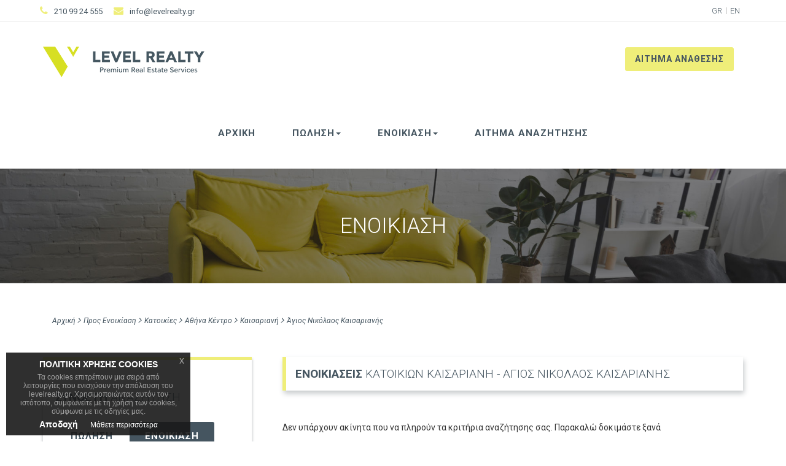

--- FILE ---
content_type: text/html; charset=UTF-8
request_url: https://www.levelrealty.gr/enoikiaseis-akiniton/enoikiaseis-katoikion/athina-kentro/kaisariani/agios-nikolaos-kaisarianis
body_size: 15518
content:

<!DOCTYPE html>
<html lang="el" xmlns="http://www.w3.org/1999/xhtml">


		







 


<!--<head>--><!--change dor w3c error-->

<title>Ενοικιάσεις Κατοικιών Άγιος Νικόλαος Καισαριανής, Καισαριανή - levelrealty.gr</title>    
<meta name="viewport" content="width=device-width, initial-scale=1.0">
<meta http-equiv="Content-Type" content="text/html; charset=UTF-8" />
<!-- Google Tag Manager -->
<script>(function(w,d,s,l,i){w[l]=w[l]||[];w[l].push({'gtm.start':
new Date().getTime(),event:'gtm.js'});var f=d.getElementsByTagName(s)[0],
j=d.createElement(s),dl=l!='dataLayer'?'&l='+l:'';j.async=true;j.src=
'https://www.googletagmanager.com/gtm.js?id='+i+dl;f.parentNode.insertBefore(j,f);
})(window,document,'script','dataLayer','GTM-WZ3LS64');</script>
<!-- End Google Tag Manager -->

<!--<meta http-equiv="Content-Type" content="text/html; charset=UTF-8" />-->

<link rel="stylesheet" href="https://www.levelrealty.gr/revslider-standalone/revslider/public/assets/css/settings.css" type="text/css" media="all" />
<style type="text/css">.button-down-slider a{color:#fff}.tp-caption.whitedivider3px{color:#000000;text-shadow:none;background-color:rgb(44,159,92);background-color:rgba(44,159,92,1);text-decoration:none;font-size:0px;line-height:0;min-width:656px;min-height:4px;border-width:0px;border-color:rgb(0,0,0);border-style:none}.tp-caption.store_button_full_black a,.tp-caption.store_button_full a{position:absolute; color:#fff; text-shadow:none; font-size:14px; line-height:18px !important; font-family:"Montserrat";padding:25px 40px 25px 40px !important;margin:0px;  cursor:pointer;   background:none;  border-radius:30px; height:0px;   background:#2C9F5C;   background-color:rgb(44,159,92);  background-color:rgba(44,159,92,0.8); text-transform:uppercase}.tp-caption.store_button_full a{background:#2C9F5C;  border:none; background-color:rgb(44,159,92); background-color:rgba(44,159,92,0.8); color:#fff !important}.tp-caption.store_button_full_black a{background:#121212;  background-color:rgb(18,18,18); background-color:rgba(18,18,18,0.9);  border:none; color:#fff !important}.tp-caption.store_button_full_black a,.tp-caption.store_button_full a{line-height:0px !important}.tp-caption.store_button a:hover,.tp-caption.store_button_full a:hover{background:#2C9F5C !important}.tp-caption.store_button_full_black a:hover{background:#121212}.tp-caption.pmc-button{border-bottom:none !important}.tp-caption a{color:#ff7302;text-shadow:none;-webkit-transition:all 0.2s ease-out;-moz-transition:all 0.2s ease-out;-o-transition:all 0.2s ease-out;-ms-transition:all 0.2s ease-out}.tp-caption a:hover{color:#ffa902}.largeredbtn{font-family:"Raleway",sans-serif;font-weight:900;font-size:16px;line-height:60px;color:#fff !important;text-decoration:none;padding-left:40px;padding-right:80px;padding-top:22px;padding-bottom:22px;background:rgb(234,91,31); background:-moz-linear-gradient(top,rgba(234,91,31,1) 0%,rgba(227,58,12,1) 100%); background:-webkit-gradient(linear,left top,left bottom,color-stop(0%,rgba(234,91,31,1)),color-stop(100%,rgba(227,58,12,1))); background:-webkit-linear-gradient(top,rgba(234,91,31,1) 0%,rgba(227,58,12,1) 100%); background:-o-linear-gradient(top,rgba(234,91,31,1) 0%,rgba(227,58,12,1) 100%); background:-ms-linear-gradient(top,rgba(234,91,31,1) 0%,rgba(227,58,12,1) 100%); background:linear-gradient(to bottom,rgba(234,91,31,1) 0%,rgba(227,58,12,1) 100%); filter:progid:DXImageTransform.Microsoft.gradient( startColorstr='#ea5b1f',endColorstr='#e33a0c',GradientType=0 )}.largeredbtn:hover{background:rgb(227,58,12); background:-moz-linear-gradient(top,rgba(227,58,12,1) 0%,rgba(234,91,31,1) 100%); background:-webkit-gradient(linear,left top,left bottom,color-stop(0%,rgba(227,58,12,1)),color-stop(100%,rgba(234,91,31,1))); background:-webkit-linear-gradient(top,rgba(227,58,12,1) 0%,rgba(234,91,31,1) 100%); background:-o-linear-gradient(top,rgba(227,58,12,1) 0%,rgba(234,91,31,1) 100%); background:-ms-linear-gradient(top,rgba(227,58,12,1) 0%,rgba(234,91,31,1) 100%); background:linear-gradient(to bottom,rgba(227,58,12,1) 0%,rgba(234,91,31,1) 100%); filter:progid:DXImageTransform.Microsoft.gradient( startColorstr='#e33a0c',endColorstr='#ea5b1f',GradientType=0 )}.fullrounded img{-webkit-border-radius:400px;-moz-border-radius:400px;border-radius:400px}.tp-caption a{color:#ff7302;text-shadow:none;-webkit-transition:all 0.2s ease-out;-moz-transition:all 0.2s ease-out;-o-transition:all 0.2s ease-out;-ms-transition:all 0.2s ease-out}.tp-caption a:hover{color:#ffa902}.largeredbtn{font-family:"Raleway",sans-serif;font-weight:900;font-size:16px;line-height:60px;color:#fff !important;text-decoration:none;padding-left:40px;padding-right:80px;padding-top:22px;padding-bottom:22px;background:rgb(234,91,31); background:-moz-linear-gradient(top,rgba(234,91,31,1) 0%,rgba(227,58,12,1) 100%); background:-webkit-gradient(linear,left top,left bottom,color-stop(0%,rgba(234,91,31,1)),color-stop(100%,rgba(227,58,12,1))); background:-webkit-linear-gradient(top,rgba(234,91,31,1) 0%,rgba(227,58,12,1) 100%); background:-o-linear-gradient(top,rgba(234,91,31,1) 0%,rgba(227,58,12,1) 100%); background:-ms-linear-gradient(top,rgba(234,91,31,1) 0%,rgba(227,58,12,1) 100%); background:linear-gradient(to bottom,rgba(234,91,31,1) 0%,rgba(227,58,12,1) 100%); filter:progid:DXImageTransform.Microsoft.gradient( startColorstr='#ea5b1f',endColorstr='#e33a0c',GradientType=0 )}.largeredbtn:hover{background:rgb(227,58,12); background:-moz-linear-gradient(top,rgba(227,58,12,1) 0%,rgba(234,91,31,1) 100%); background:-webkit-gradient(linear,left top,left bottom,color-stop(0%,rgba(227,58,12,1)),color-stop(100%,rgba(234,91,31,1))); background:-webkit-linear-gradient(top,rgba(227,58,12,1) 0%,rgba(234,91,31,1) 100%); background:-o-linear-gradient(top,rgba(227,58,12,1) 0%,rgba(234,91,31,1) 100%); background:-ms-linear-gradient(top,rgba(227,58,12,1) 0%,rgba(234,91,31,1) 100%); background:linear-gradient(to bottom,rgba(227,58,12,1) 0%,rgba(234,91,31,1) 100%); filter:progid:DXImageTransform.Microsoft.gradient( startColorstr='#e33a0c',endColorstr='#ea5b1f',GradientType=0 )}.fullrounded img{-webkit-border-radius:400px;-moz-border-radius:400px;border-radius:400px}.tp-caption a{color:#ff7302;text-shadow:none;-webkit-transition:all 0.2s ease-out;-moz-transition:all 0.2s ease-out;-o-transition:all 0.2s ease-out;-ms-transition:all 0.2s ease-out;line-height:140%}.tp-caption a:hover{color:#ffa902}.tp-caption a{color:#296169;text-shadow:none;text-decoration:none;-webkit-transition:all 0.2s ease-out;-moz-transition:all 0.2s ease-out;-o-transition:all 0.2s ease-out;-ms-transition:all 0.2s ease-out}.tp-caption a:hover{color:#296169}.tp-caption a{color:#296169;text-shadow:none;text-decoration:none;-webkit-transition:all 0.2s ease-out;-moz-transition:all 0.2s ease-out;-o-transition:all 0.2s ease-out;-ms-transition:all 0.2s ease-out}.tp-caption a:hover{color:#296169}.feature-round{color:#000;background:#fff;background:rgba(255,255,255,0.7);font-size:12px;width:100px;height:100px;line-height:14px;text-align:center;text-decoration:none;box-sizing:border-box;padding:35px 35px 35px 35px;background-color:transparent;border-radius:50px 50px 50px 50px;border-width:0px;border-color:#000000;border-style:none}.tp-caption a{color:#ff7302;text-shadow:none;-webkit-transition:all 0.2s ease-out;-moz-transition:all 0.2s ease-out;-o-transition:all 0.2s ease-out;-ms-transition:all 0.2s ease-out}.tp-caption a:hover{color:#ffa902}</style>
<script type="text/javascript" src="https://www.levelrealty.gr/revslider-standalone/assets/js/includes/jquery/jquery.js"></script>
<script type="text/javascript" src="https://www.levelrealty.gr/revslider-standalone/revslider/public/assets/js/jquery.themepunch.tools.min.js"></script>
<script type="text/javascript" src="https://www.levelrealty.gr/revslider-standalone/revslider/public/assets/js/jquery.themepunch.revolution.min.js"></script>




<meta name="description" content="Ενοικιάσεις κατοικιών Άγιος Νικόλαος Καισαριανής, Καισαριανή στο levelrealty.gr. Δείτε τη λίστα με τα ακίνητα προς ενοικίαση σε Άγιος Νικόλαος Καισαριανής">
<meta name="keywords" content="">
<meta property="og:title" content="Ενοικιάσεις Κατοικιών Άγιος Νικόλαος Καισαριανής, Καισαριανή - levelrealty.gr" />
<meta property="og:type" content="website" />
<meta property="og:url" content="https://www.levelrealty.gr" />
	<meta property="og:image" content="https://www.levelrealty.gr/images/social/" />
	
<meta property="og:description" content="Ενοικιάσεις κατοικιών Άγιος Νικόλαος Καισαριανής, Καισαριανή στο levelrealty.gr. Δείτε τη λίστα με τα ακίνητα προς ενοικίαση σε Άγιος Νικόλαος Καισαριανής" /> 


    <!-- External CSS libraries -->
    <link rel="stylesheet" type="text/css" href="https://www.levelrealty.gr/css/bootstrap.min.css">
    <link rel="stylesheet" type="text/css" href="https://www.levelrealty.gr/css/animate.min.css">
    <link rel="stylesheet" type="text/css" href="https://www.levelrealty.gr/css/bootstrap-submenu.css">
    <link rel="stylesheet" type="text/css" href="https://www.levelrealty.gr/css/bootstrap-select.min.css">
    <link rel="stylesheet" href="https://www.levelrealty.gr/css/leaflet.css" type="text/css">
    <link rel="stylesheet" href="https://www.levelrealty.gr/css/map.css" type="text/css">
    <link rel="stylesheet" type="text/css" href="https://www.levelrealty.gr/fonts/font-awesome/css/font-awesome.min.css">
    <link rel="stylesheet" type="text/css" href="https://www.levelrealty.gr/fonts/flaticon/font/flaticon.css">
    <link rel="stylesheet" type="text/css" href="https://www.levelrealty.gr/fonts/linearicons/style.css">
    <link rel="stylesheet" type="text/css"  href="https://www.levelrealty.gr/css/jquery.mCustomScrollbar.css">
    <link rel="stylesheet" type="text/css"  href="https://www.levelrealty.gr/css/dropzone.css">
    <link rel="stylesheet" type="text/css"  href="https://www.levelrealty.gr/css/magnific-popup.css">

    <!-- Custom stylesheet -->
    <link rel="stylesheet" type="text/css" href="https://www.levelrealty.gr/css/style.css">
    <link rel="stylesheet" type="text/css" id="style_sheet" href="https://www.levelrealty.gr/css/skins/default.css">
	
	<!--Quick search multiple select for location--> 
	<link rel="stylesheet" href="https://www.levelrealty.gr/include/general/multiple-select/sellect.css">

    <!-- Favicon icon -->
    <link rel="shortcut icon" href="https://www.levelrealty.gr/img/favicon.ico" type="image/x-icon" >

    <!-- Google fonts -->
    <link rel="stylesheet" type="text/css" href="https://fonts.googleapis.com/css?family=Open+Sans:400,300,600,700,800%7CPlayfair+Display:400,700%7CRoboto:100,300,400,400i,500,700">

    <!-- IE10 viewport hack for Surface/desktop Windows 8 bug -->
    <link rel="stylesheet" type="text/css" href="https://www.levelrealty.gr/css/ie10-viewport-bug-workaround.css">

    <!-- Just for debugging purposes. Don't actually copy these 2 lines! -->
    <!--[if lt IE 9]><script type="text/javascript" src="js/ie8-responsive-file-warning.js"></script><![endif]-->
    <script src="https://www.levelrealty.gr/js/ie-emulation-modes-warning.js"></script>

    <!-- HTML5 shim and Respond.js for IE8 support of HTML5 elements and media queries -->
    <!--[if lt IE 9]>
    <script type="text/javascript" src="js/html5shiv.min.js"></script>
    <script type="text/javascript" src="js/respond.min.js"></script>
    <![endif]-->
	
	<script src="https://www.levelrealty.gr/js/jquery-2.2.0.min.js"></script>
<script src="https://www.levelrealty.gr/js/bootstrap.min.js"></script>
<script src="https://www.levelrealty.gr/js/bootstrap-submenu.js"></script>
<script src="https://www.levelrealty.gr/js/rangeslider.js"></script>
<script src="https://www.levelrealty.gr/js/jquery.mb.YTPlayer.js"></script>
<script src="https://www.levelrealty.gr/js/wow.min.js"></script>
<script src="https://www.levelrealty.gr/js/bootstrap-select.min.js"></script>
<script src="https://www.levelrealty.gr/js/jquery.easing.1.3.js"></script>
<script src="https://www.levelrealty.gr/js/jquery.scrollUp.js"></script>
<script src="https://www.levelrealty.gr/js/jquery.mCustomScrollbar.concat.min.js"></script>

<script src="https://www.levelrealty.gr/js/dropzone.js"></script>
<script src="https://www.levelrealty.gr/js/jquery.filterizr.js"></script>
<script src="https://www.levelrealty.gr/js/jquery.magnific-popup.min.js"></script>
<script src="https://www.levelrealty.gr/js/maps.js"></script>
<script src="https://www.levelrealty.gr/js/app.js"></script>



<!-- IE10 viewport hack for Surface/desktop Windows 8 bug -->
<script src="https://www.levelrealty.gr/js/ie10-viewport-bug-workaround.js"></script>

<!--CUSTOM WEBFUTURE SCRIPTS-->
<script>
//blog mhnes sta ellinika
jQuery( document ).ready(function() {
	$('.date-box h5').each(function() {
	  var mapObj = {
		 Jan:"Ιαν",
		 Feb:"Φεβ",
		 Mar:"Μαρ",
		 Apr:"Απρ",
		 May:"Μάι",
		 Jun:"Ιουν",
		 Jul:"Ιουλ",
		 Aug:"Αυγ",
		 Sep:"Σεπ",
		 Oct:"Οκτ",
		 Nov:"Νοε",
		 Dec:"Δεκ"
	  
	  };
	  newText = $(this).text().replace(/Jan|Feb|Mar|Apr|May|Jun|Jul|Aug|Sep|Oct|Nov|Dec/gi, function(matched){
		return mapObj[matched];
	  });

	  $(this).text(newText);
	});
});
</script>

<script>
jQuery( document ).ready(function() {
	//menu add active class
	var activeurl = window.location;
	jQuery('a[href="'+activeurl+'"]').parent('li').addClass('active');
	
	//find property title and address biggest height
	jQuery(".equal-height").each(function(){
		//for home page titles
		var largest = 0;
		var largest_address = 0;

		jQuery(this).find(".setheight .title a").each(function(){
			var findHeight = jQuery(this).height();
			if(findHeight > largest){
			  largest = findHeight;
			}  
		})
		
		jQuery(this).find(".setheight .property-address").each(function(){
			var findHeight_address = jQuery(this).height();
			if(findHeight_address > largest_address){
			  largest_address = findHeight_address;
			}  
		})

	  jQuery(this).find(".setheight .title a").css({"height":largest+"px"});
	  jQuery(this).find(".setheight .property-address").css({"height":largest_address+"px"});
	  
	});
	
	//equal height for the services
	jQuery(".our-service .equal-height").each(function(){
	  var largest_box = 0;
	  
	  jQuery(this).find(".setheight").each(function(){
		var findHeight_box = jQuery(this).height();
		if(findHeight_box > largest_box){
		  largest_box = findHeight_box;
		}  
	  })

	  jQuery(this).find(".setheight").css({"height":largest_box+"px"});
	});
	
	//equal height new entries titles
	jQuery(".new-entries .equal-height").each(function(){
	  var largest_entry = 0;
	  
	  jQuery(this).find(".setheight .title a").each(function(){
		var findHeight_entry = jQuery(this).height();
		if(findHeight_entry > largest_entry){
		  largest_entry = findHeight_entry;
		}  
	  })

	  jQuery(this).find(".new-entries .setheight .title a").css({"height":largest_entry+"px"});
	});
	
});

</script>
<!-- Facebook Pixel Code -->
<script>
  !function(f,b,e,v,n,t,s)
  {if(f.fbq)return;n=f.fbq=function(){n.callMethod?
  n.callMethod.apply(n,arguments):n.queue.push(arguments)};
  if(!f._fbq)f._fbq=n;n.push=n;n.loaded=!0;n.version='2.0';
  n.queue=[];t=b.createElement(e);t.async=!0;
  t.src=v;s=b.getElementsByTagName(e)[0];
  s.parentNode.insertBefore(t,s)}(window, document,'script',
  'https://connect.facebook.net/en_US/fbevents.js');
  fbq('init', '1097335687457258');
  fbq('track', 'PageView');
</script>

<!-- End Facebook Pixel Code -->
</head>

<body class="eupopup eupopup-top">

<!-- Google Tag Manager (noscript) -->
<noscript><iframe src="https://www.googletagmanager.com/ns.html?id=GTM-WZ3LS64"
height="0" width="0" style="display:none;visibility:hidden"></iframe></noscript>
<!-- End Google Tag Manager (noscript) -->


<div class="page_loader"></div>

	
<noscript><img height="1" width="1" style="display:none"
  src="https://www.facebook.com/tr?id=1097335687457258&ev=PageView&noscript=1" alt="fb-pixel"
/></noscript>
<!-- Top header start -->
<header class="top-header " id="top">
    <div class="container">
        <div class="row">
            <div class="col-1 col-xs-6 col-sm-3 col-md-4 col-lg-4">
                <div class="list-inline">
                    <a href="tel:2109924555"><i class="fa fa-phone"></i>210 99 24 555</a>
                    <a href="mailto:info@levelrealty.gr"><i class="fa fa-envelope"></i>info@levelrealty.gr</a>
                </div>
            </div>
			
			<div class="col-2 col-xs-12 col-sm-7 col-md-5 col-lg-5">
				<!--
                <div class="espa-banner">
                   <a href="https://www.levelrealty.gr/images/espa/ATT124_PRODIAGRAFES_SITE_DIKAIOUXOU%20(1).pdf" target="_blank"><img src="https://www.levelrealty.gr/images/espa/espa-banner-level-realty-new.jpg" alt="W3c"/></a>
                </div>
-->
            </div>

            <div class="col-3 col-xs-6 col-sm-2 col-md-3 col-lg-3">
                <ul class="top-social-media pull-right no-print">
                    <li class="border">
                        <a href="https://www.levelrealty.gr/enoikiaseis-akiniton/enoikiaseis-katoikion/athina-kentro/kaisariani/agios-nikolaos-kaisarianis" class="sign-in">GR</a>
                    </li>
                    <li>
                        <a href="https://www.levelrealty.gr/en/property-for-rent-in-greece/houses-for-rent/athens-center/kaisariani/agios-nikolaos-kaisarianis" class="sign-in">EN</a>
                    </li>
                </ul>
            </div>
        </div>
    </div>
</header>
<!-- Top header end -->
<!-- Main header start -->
<header class="main-header">
    <div class="container">
        <nav class="navbar navbar-default">
            <div class="navbar-header">
                <button type="button" class="navbar-toggle collapsed" data-toggle="collapse" data-target="#app-navigation" aria-expanded="false">
                    <span class="sr-only">Toggle navigation</span>
                    <span class="icon-bar"></span>
                    <span class="icon-bar"></span>
                    <span class="icon-bar"></span>
                </button>
                <a href="https://www.levelrealty.gr" class="logo">
                    <img src="https://www.levelrealty.gr/images/main_page/level-realty-logo_logo.png" alt="Μεσιτικό Γραφείο Νότια Προάστια - Level Realty">
                </a>
            </div>
            <!-- Collect the nav links, forms, and other content for toggling -->
            <div class="navbar-collapse collapse" role="navigation" aria-expanded="true" id="app-navigation">
				 <ul class="nav navbar-nav navbar-right rightside-navbar">
                    <li>
                        <a href="https://www.levelrealty.gr/anathesh_akinhtou" class="button">
                           ΑΙΤΗΜΑ ΑΝΑΘΕΣΗΣ                        </a>
                    </li>
                </ul>
				
                <ul class="nav navbar-nav">
                    <li>
                        <a href="https://www.levelrealty.gr">
                            ΑΡΧΙΚΗ<span class="caret"></span>
                        </a>
                    </li>
                    
	
                    <li class="dropdown">
                        <a href="https://www.levelrealty.gr/poliseis-akiniton" >
                            ΠΩΛΗΣΗ<span class="caret"></span>
                        </a>
						<span class="caret-cstm hidden-md" tabindex="0" data-toggle="dropdown" data-submenu="" aria-expanded="false" role="navigation"></span>
                        
                        <ul class="dropdown-menu">
                        
                            <li><a href="https://www.levelrealty.gr/poliseis-akiniton/poliseis-katoikion">Κατοικίες</a></li>
                        
                            <li><a href="https://www.levelrealty.gr/poliseis-akiniton/poliseis-oikopedon-agrotemaxion">Αξιοποιήσιμη Γη</a></li>
                        
                            <li><a href="https://www.levelrealty.gr/poliseis-akiniton/poliseis-epaggelmatikon-xoron">Επαγγελματικά</a></li>
                        
                            <li><a href="https://www.levelrealty.gr/poliseis-akiniton/alla-akinita">Άλλα Ακίνητα</a></li>
                            
                        </ul>
                    </li>
                    <li class="dropdown">
                        <a href="https://www.levelrealty.gr/enoikiaseis-akiniton" >
                            ΕΝΟΙΚΙΑΣΗ<span class="caret"></span>
                        </a>
						<span class="caret-cstm hidden-md" tabindex="0" data-toggle="dropdown" data-submenu="" aria-expanded="false" role="navigation"></span>
                        
                        <ul class="dropdown-menu">
                        
                            <li><a href="https://www.levelrealty.gr/enoikiaseis-akiniton/enoikiaseis-katoikion">Κατοικίες</a></li>
                        
                            <li><a href="https://www.levelrealty.gr/enoikiaseis-akiniton/enoikiaseis-oikopedon-agrotemaxion">Αξιοποιήσιμη Γη</a></li>
                        
                            <li><a href="https://www.levelrealty.gr/enoikiaseis-akiniton/enoikiaseis-epaggelmatikon-xoron">Επαγγελματικά</a></li>
                        
                            <li><a href="https://www.levelrealty.gr/enoikiaseis-akiniton/alla-akinita">Άλλα Ακίνητα</a></li>
                            
                        </ul>
                    </li>
                    
                   

                    <li>
                        <a href="https://www.levelrealty.gr/aitima_anazithshs" tabindex="0" aria-expanded="false">
                            ΑΙΤΗΜΑ ΑΝΑΖΗΤΗΣΗΣ<span class="caret"></span>
                        </a>
                    </li>
                </ul>

            </div>
        </nav>
    </div>
</header>
<!-- Main header end -->
<link href="https://fonts.googleapis.com/css?family=Roboto%3A300" rel="stylesheet" property="stylesheet" type="text/css" media="all" /><script type="text/javascript" src="https://www.levelrealty.gr/revslider-standalone/revslider/public/assets/js/jquery.themepunch.tools.min.js?rev=5.2.5.4"></script><script type="text/javascript" src="https://www.levelrealty.gr/revslider-standalone/revslider/public/assets/js/jquery.themepunch.revolution.min.js?rev=5.2.5.4"></script>
<div id="rev_slider_22_1_wrapper" class="rev_slider_wrapper fullwidthbanner-container" style="margin:0px auto;background-color:transparent;padding:0px;margin-top:0px;margin-bottom:0px;">
<!-- START REVOLUTION SLIDER 5.2.5.1 auto mode -->
	<div id="rev_slider_22_1" class="rev_slider fullwidthabanner" style="display:none;" data-version="5.2.5.1">
<ul>	<!-- SLIDE  -->
    <li data-index="rs-42" data-transition="fade" data-slotamount="default" data-hideafterloop="0" data-hideslideonmobile="off"  data-easein="default" data-easeout="default" data-masterspeed="300"  data-rotate="0"  data-saveperformance="off"  data-title="Slide" data-param1="" data-param2="" data-param3="" data-param4="" data-param5="" data-param6="" data-param7="" data-param8="" data-param9="" data-param10="" data-description="">
		<!-- MAIN IMAGE -->
        <img src="https://www.levelrealty.gr/revslider-standalone/media/c6e5e-enoikiasi.jpg"  alt=""  data-bgposition="center center" data-bgfit="cover" data-bgrepeat="no-repeat" class="rev-slidebg" data-no-retina>
		<!-- LAYERS -->

		<!-- LAYER NR. 1 -->
		<div class="tp-caption   tp-resizeme" 
			 id="slide-42-layer-1" 
			 data-x="['center','center','center','center']" data-hoffset="['0','0','0','0']" 
			 data-y="['middle','middle','middle','middle']" data-voffset="['0','0','0','-8']" 
						data-fontsize="['52','52','52','30']"
			data-width="none"
			data-height="none"
			data-whitespace="nowrap"
			data-transform_idle="o:1;"
 
			 data-transform_in="opacity:0;s:300;e:Power2.easeInOut;" 
			 data-transform_out="opacity:0;s:300;" 
			data-start="500" 
			data-splitin="none" 
			data-splitout="none" 
			data-responsive_offset="on" 

			
			style="z-index: 5; white-space: nowrap; font-size: 52px; line-height: 22px; font-weight: 300; color: rgba(255, 255, 255, 1.00);font-family:Roboto;">ΕΝΟΙΚΙΑΣΗ </div>
	</li>
</ul>
<div class="tp-bannertimer tp-bottom" style="visibility: hidden !important;"></div>	</div>
<script>var htmlDiv = document.getElementById("rs-plugin-settings-inline-css"); var htmlDivCss="";
				if(htmlDiv) {
					htmlDiv.innerHTML = htmlDiv.innerHTML + htmlDivCss;
				}else{
					var htmlDiv = document.createElement("div");
					htmlDiv.innerHTML = "<style>" + htmlDivCss + "</style>";
					document.getElementsByTagName("head")[0].appendChild(htmlDiv.childNodes[0]);
				}
			</script>
		<script type="text/javascript">
						/******************************************
				-	PREPARE PLACEHOLDER FOR SLIDER	-
			******************************************/

			var setREVStartSize=function(){
				try{var e=new Object,i=jQuery(window).width(),t=9999,r=0,n=0,l=0,f=0,s=0,h=0;
					e.c = jQuery('#rev_slider_22_1');
					e.responsiveLevels = [1920,1199,768,480];
					e.gridwidth = [1920,1024,778,480];
					e.gridheight = [280,280,280,140];
							
					e.sliderLayout = "auto";
					if(e.responsiveLevels&&(jQuery.each(e.responsiveLevels,function(e,f){f>i&&(t=r=f,l=e),i>f&&f>r&&(r=f,n=e)}),t>r&&(l=n)),f=e.gridheight[l]||e.gridheight[0]||e.gridheight,s=e.gridwidth[l]||e.gridwidth[0]||e.gridwidth,h=i/s,h=h>1?1:h,f=Math.round(h*f),"fullscreen"==e.sliderLayout){var u=(e.c.width(),jQuery(window).height());if(void 0!=e.fullScreenOffsetContainer){var c=e.fullScreenOffsetContainer.split(",");if (c) jQuery.each(c,function(e,i){u=jQuery(i).length>0?u-jQuery(i).outerHeight(!0):u}),e.fullScreenOffset.split("%").length>1&&void 0!=e.fullScreenOffset&&e.fullScreenOffset.length>0?u-=jQuery(window).height()*parseInt(e.fullScreenOffset,0)/100:void 0!=e.fullScreenOffset&&e.fullScreenOffset.length>0&&(u-=parseInt(e.fullScreenOffset,0))}f=u}else void 0!=e.minHeight&&f<e.minHeight&&(f=e.minHeight);e.c.closest(".rev_slider_wrapper").css({height:f})
					
				}catch(d){console.log("Failure at Presize of Slider:"+d)}
			};

			setREVStartSize();

						var tpj=jQuery;
			
			var revapi22;
			tpj(document).ready(function() {
				if(tpj("#rev_slider_22_1").revolution == undefined){
					revslider_showDoubleJqueryError("#rev_slider_22_1");
				}else{
					revapi22 = tpj("#rev_slider_22_1").show().revolution({
						sliderType:"hero",
jsFileLocation:"//www.levelrealty.gr/revslider-standalone/revslider/public/assets/js/",
						sliderLayout:"auto",
						dottedOverlay:"none",
						delay:9000,
						navigation: {
						},
						responsiveLevels:[1920,1199,768,480],
						visibilityLevels:[1920,1199,768,480],
						gridwidth:[1920,1024,778,480],
						gridheight:[280,280,280,140],
						lazyType:"none",
						shadow:0,
						spinner:"spinner0",
						autoHeight:"off",
						disableProgressBar:"on",
						hideThumbsOnMobile:"off",
						hideSliderAtLimit:0,
						hideCaptionAtLimit:0,
						hideAllCaptionAtLilmit:0,
						debugMode:false,
						fallbacks: {
							simplifyAll:"off",
							disableFocusListener:false,
						}
					});
				}
			});	/*ready*/
		</script>
		</div><!-- END REVOLUTION SLIDER -->
 
 <!-- START CATEGORY LEVEL 2--> 
<div class="mb-50"></div>

<!--START BREADCRUMBS-->
<div class="container">
	<div class="col-sm-12">
		<ul class="breadcrumbs">
			
			<li><a href="https://www.levelrealty.gr">Αρχική</a></li><li class="active"><a href="https://www.levelrealty.gr/enoikiaseis-akiniton">Προς Ενοικίαση</a></li><li class="active"><a href="https://www.levelrealty.gr/enoikiaseis-akiniton/enoikiaseis-katoikion">Κατοικίες</a></li><li class="active"><a href="https://www.levelrealty.gr/enoikiaseis-akiniton/enoikiaseis-katoikion/athina-kentro">Αθήνα Κέντρο</a></li><li class="active"><a href="https://www.levelrealty.gr/enoikiaseis-akiniton/enoikiaseis-katoikion/athina-kentro/kaisariani">Καισαριανή</a></li><li class="active"><a href="https://www.levelrealty.gr/enoikiaseis-akiniton/enoikiaseis-katoikion/athina-kentro/kaisariani/agios-nikolaos-kaisarianis">Άγιος Νικόλαος Καισαριανής</a></li>		</ul>
	</div>
</div>
<!--END BREADCRUMBS--><div class="properties-section-body content-area">
    <div class="container">
        <div class="row">

			<script type="text/javascript">
$(document).ready(function () {
  $('body').on('click', '#select_all', function () {
    if ($(this).hasClass('allChecked')) {
        $('input[type="checkbox"]', '.typos').prop('checked', false);
    } else {
        $('input[type="checkbox"]', '.typos').prop('checked', true);
    }
    $(this).toggleClass('allChecked');
  })
});
</script>

<script>
function resetSidebar() {
    document.getElementById("sidebar-filter").reset();
	$(".filter-option").val('default');
	$(".filter-option").selectpicker("refresh");
}
</script>

<script>
function ResponsiveFilters() {
    var x = document.getElementById("sidebar");
    if (x.style.display === "none") {
        x.style.display = "block";
    } else {
        x.style.display = "none";
    }
}
</script>

<div class="resp-filters col-sm-12 col-xs-12 ">
	<button onclick="ResponsiveFilters()" class="filter-btn">ΚΡΙΤΗΡΙΑ</button>
	<div class="sorting-options">
<select  class="sorting" name="orderprice" onchange="location = this.value;">
      <option value="/enoikiaseis-akiniton/enoikiaseis-katoikion/athina-kentro/kaisariani/agios-nikolaos-kaisarianis">ΤΑΞΙΝΟΜΗΣΗ</option>
      <option value="/enoikiaseis-akiniton/enoikiaseis-katoikion/athina-kentro/kaisariani/agios-nikolaos-kaisarianis?sort=Price-Ascending" >ΤΙΜΗ (ΑΥΞΟΥΣΑ)</option>
      <option value="/enoikiaseis-akiniton/enoikiaseis-katoikion/athina-kentro/kaisariani/agios-nikolaos-kaisarianis?sort=Price-Descending" >ΤΙΜΗ (ΦΘΙΝΟΥΣΑ)</option>
      <option value="/enoikiaseis-akiniton/enoikiaseis-katoikion/athina-kentro/kaisariani/agios-nikolaos-kaisarianis?sort=newest" >ΝΕΕΣ ΚΑΤΑΧΩΡΗΣΕΙΣ (ΦΘΙΝΟΥΣΑ)</option>
      <option value="/enoikiaseis-akiniton/enoikiaseis-katoikion/athina-kentro/kaisariani/agios-nikolaos-kaisarianis?sort=oldest" >ΝΕΕΣ ΚΑΤΑΧΩΡΗΣΕΙΣ (ΑΥΞΟΥΣΑ)</option>
</select>
</div></div>

<!--Properties list sidebar start-->
<div id="sidebar" class="col-lg-4 col-md-4 col-sm-12 col-xs-12 sidebar" style="display: none;">
	<!-- Search contents sidebar start -->
	<div class="sidebar-widget">
	
		<!--Start Sidebar Search type-->
			<div class="col-lg-12 col-md-12 col-sm-3 search-type">
			 <ul class="nav nav-tabs">
				                   
	                <li class="active"><a data-toggle="tab" href="#sidebar-default"  id="ds_search"><i class="fa fa-search"></i>DEFAULT SEARCH</a></li>
                
				<!--<li class=""><a data-toggle="tab" href="#sidebar-quick" id="qs_search"><i class="fa fa-search"></i>QUICK SEARCH</a></li>-->
			  </ul>
			</div>
		<!--End Sidebar Search type-->
		
		<div class="tab-content filter-content">
			
			<!--Start sidebar default search-->
<div id="sidebar-default" class="tab-pane fade in active ">
<div class="main-title-2">
	<h5><span>ΣΥΝΘΕΤΗ</span> ΑΝΑΖΗΤΗΣΗ</h5>
</div>
<form action="https://www.levelrealty.gr/sidebar_search_form.php?sort=" method="POST" id="search_form">
	<!--Start Sidebar tabs Polisi-Enoikiasi-->
		<div class="col-sm-12 col-xs-12">
		 <ul class="nav nav-pills">
                 
  					<li ><a id="sales_tab" data-toggle="pill" href="#polisi-default">ΠΩΛΗΣΗ</a></li>
					<li class="active"><a id="rent_tab" data-toggle="pill" href="#enoikiasi-default">ΕΝΟΙΚΙΑΣΗ</a></li>
             
		  </ul>
		</div>
		<!--End Sidebar tabs Polisi-Enoikiasi-->
		
		<div class="tab-content">
			<div id="sidebar-default-polisi" class="tab-pane fade in active">
				<!--Start radio select property-->
               
				

                <div class="col-md-6 col-sm-6 search-radios">    
						                            <label>ΚΑΤΟΙΚΙΕΣ<input checked="checked" type="radio" name="property-type" class="property-type" value="1" ><span class="checkmark"></span></label>
                            
                                                    <label>ΕΠΑΓΓΕΛΜΑΤΙΚΑ<input type="radio" name="property-type" class="property-type" value="2" ><span class="checkmark"></span></label>
                                        </div>     
                <div class="col-md-6 col-sm-6 search-radios">   
                                                    <label>ΑΞΙΟΠΟΙΗΣΙΜΗ ΓΗ<input type="radio" name="property-type" class="property-type" value="3" ><span class="checkmark"></span></label>
                            
                                                    <label>ΑΛΛΑ ΑΚΙΝΗΤΑ<input type="radio" name="property-type" class="property-type" value="4"><span class="checkmark" ></span></label>
                            
        
                    </div>
				<!--End radio select property-->
				
				<div class="sidebar-block">
					<h5>ΠΕΡΙΟΧΗ</h5>
					<div class="col-md-12 col-sm-6 col-xs-6">
						<div class="form-group">
                        
                                            
						<select class="selectpicker search-fields" name="sidebar_region" id="sidebar_region" data-live-search="true" data-live-search-placeholder="Search value">
							<option value="0">ΠΕΡΙΦΕΡΕΙΑ</option>
                            									                                    <option selected="selected" value="15">Αττική (148)</option>
                                                                									                                    <option value="23">Νότιο Αιγαίο (1)</option>                                    
                                                                
						</select>
                        
						</div>
					</div>
					
					<div class="col-md-12 col-sm-6 col-xs-6">
						<div class="form-group">
                         
							<select class="selectpicker search-fields" name="sidebar_prefecture" id="sidebar_prefecture" data-live-search="true" data-live-search-placeholder="Search value">
							<option value="0">ΝΟΜΟΣ</option>
															    	                            <option selected="selected" value="104">Αθήνα Κέντρο (2)</option>
                                                            									                                <option value="105">Αθήνα Νότια (91)</option>
                                                            									                                <option value="108">Ανατολική Αττική (55)</option>
                                                            						</select>
						</div>
					</div>
   					
					<div class="col-md-12 col-sm-6 col-xs-6">
						<div class="form-group">
							<select class="selectpicker search-fields" name="sidebar_area" id="sidebar_area" data-live-search="true" data-live-search-placeholder="Search value">
							<option value="0">ΠΕΡΙΟΧΗ</option>
							                          	    	                                <option value="2007">Αθήνα (2)</option>
                                							
                                                      	        	                            <option selected="selected" value="2013">Καισαριανή (0)</option>
                                							
                            						</select>
						</div>
					</div>
   					
					<div class="col-md-12 col-sm-6 col-xs-6">
						<div class="form-group">
							<select class="selectpicker search-fields" name="sidebar_sarea" id="sidebar_sarea" data-live-search="true" data-live-search-placeholder="Search value">
							<option value="0">ΥΠΟΠΕΡΙΟΧΗ</option>
								                                	                            <option selected="selected" value="12991">Άγιος Νικόλαος Καισαριανής (0)</option>
                                							
                            						</select>
						</div>
					</div>
					
				</div>
				
				
				<div class="sidebar-block search-area kodikos">
					<div class="col-md-12 col-sm-12 col-xs-12">
						<h5>ΚΩΔΙΚΟΣ ΑΚΙΝΗΤΟΥ</h5>
						<div class="sidebar-kodikos">
						<div class="form-group">
                         							<label style="display: none;" for="pr-sidebar-erp-id" class="sr-only">Search</label>
							<input type="text" name="pr_sidebar_erp_id" id="pr-sidebar-erp-id" placeholder="ΚΩΔΙΚΟΣ ΑΚΙΝΗΤΟΥ">                        
                        						</div>
						</div>
					</div>
					
					<div class="partly-submit">
						<input type="image" src="https://www.levelrealty.gr/images/site/search-check.jpg" alt="search" class="partly_submit">
					</div>
				</div>

				<div class="typos sidebar-block">
					<h5>ΤΥΠΟΣ</h5>
                                       
					<div class="col-md-6 col-sm-6 col-xs-6">
                     
						<input id="checkbox_17" class="checkbox-custom" name="checkbox_17" type="checkbox">
	                        
						<label for="checkbox_17" class="checkbox-custom-label">Βίλα</label>
                        
                        
                     
						<input id="checkbox_2" class="checkbox-custom" name="checkbox_2" type="checkbox">
	                        
						<label for="checkbox_2" class="checkbox-custom-label">Γκαρσονιέρα</label>
                        
                        
                     
						<input id="checkbox_1" class="checkbox-custom" name="checkbox_1" type="checkbox">
	                        
						<label for="checkbox_1" class="checkbox-custom-label">Διαμέρισμα</label>
                        
                        
                     
						<input id="checkbox_20" class="checkbox-custom" name="checkbox_20" type="checkbox">
	                        
						<label for="checkbox_20" class="checkbox-custom-label">Λοιπές κατηγορίες</label>
                        
                        
                     
						<input id="checkbox_19" class="checkbox-custom" name="checkbox_19" type="checkbox">
	                        
						<label for="checkbox_19" class="checkbox-custom-label">Λυόμενο-Προκατασκευή</label>
                        
                        
                     
						<input id="checkbox_8" class="checkbox-custom" name="checkbox_8" type="checkbox">
	                        
						<label for="checkbox_8" class="checkbox-custom-label">Μεζονέτα</label>
                        
                        
											
					</div>
					<div class="col-md-6 col-sm-6 col-xs-6">
                     
						<input id="checkbox_9" class="checkbox-custom" name="checkbox_9" type="checkbox">
	                        
						<label for="checkbox_9" class="checkbox-custom-label">Μονοκατοικία</label>
                        
                       
                     
						<input id="checkbox_3" class="checkbox-custom" name="checkbox_3" type="checkbox">
	                        
						<label for="checkbox_3" class="checkbox-custom-label">Οροφοδιαμέρισμα</label>
                        
                       
                     
						<input id="checkbox_49" class="checkbox-custom" name="checkbox_49" type="checkbox">
	                        
						<label for="checkbox_49" class="checkbox-custom-label">Πολυκατοικία/Κτίριο</label>
                        
                       
                     
						<input id="checkbox_10" class="checkbox-custom" name="checkbox_10" type="checkbox">
	                        
						<label for="checkbox_10" class="checkbox-custom-label">Στούντιο</label>
                        
                       
                     
						<input id="checkbox_48" class="checkbox-custom" name="checkbox_48" type="checkbox">
	                        
						<label for="checkbox_48" class="checkbox-custom-label">Συγκρότημα κατοικιών</label>
                        
                       
											
						
					</div>
					
					<div class="reset-options">
						<button type="button" id="select_all" onclick="">Επιλογή όλων</button>
						<input type="reset" value="Καθαρισμός όλων" />
					</div>
					
					<div class="partly-submit">
						<input type="image" src="https://www.levelrealty.gr/images/site/search-check.jpg" alt="search" class="partly_submit" >
					</div>
				</div>
				
				<div class="sidebar-block search-area">
					<h5>ΒΑΣΙΚΑ ΧΑΡΑΚΤΗΡΙΣΤΙΚΑ</h5>
					<div class="input125 left">
						<div class="form-group">
                        							<label style="display: none;" for="sidebar-quick-timi-apo" class="sr-only">Search</label>
							<input type="text" name="sidebar_quick_timi_apo" id="sidebar-quick-timi-apo" placeholder="ΤΙΜΗ ΑΠΟ €">                        
                            
						</div>
					</div>
					<div class="input125 right">
						<div class="form-group">
                        							<label style="display: none;" for="sidebar-quick-timi-eos" class="sr-only">Search</label>
							<input type="text" name="sidebar_quick_timi_eos" id="sidebar-quick-timi-eos"  placeholder="ΤΙΜΗ ΕΩΣ €">                        
                         
						</div>
					</div>
					
					<div class="input125 left">
						<div class="form-group">
                        							<label style="display: none;" for="sidebar-quick-sqr-apo" class="sr-only">Search</label>
							<input type="text" name="sidebar_quick_sqr_apo"  id="sidebar-quick-sqr-apo" placeholder="ΕΜΒΑΔΟΝ ΑΠΟ">                        
                         
                            
						</div>
					</div>
					<div class="input125 right">
						<div class="form-group">
                         							<label style="display: none;" for="sidebar-quick-sqr-eos" class="sr-only">Search</label>
							<input type="text" name="sidebar_quick_sqr_eos" id="sidebar-quick-sqr-eos" placeholder="ΕΜΒΑΔΟΝ ΕΩΣ">                        
                         
						</div>
					</div>
					
					<div class="input125 left">
						<div class="form-group">
                         							<label style="display: none;" for="sidebar-quick-sqr-timi-apo" class="sr-only">Search</label>
							<input type="text" name="sidebar_quick_sqr_timi_apo" id="sidebar-quick-sqr-timi-apo" placeholder="TIMH €/Τ.Μ. ΑΠΟ">                        
                         
						</div>
					</div>
					<div class="input125 right">
						<div class="form-group">
                         							<label style="display: none;" for="sidebar-quick-sqr-timi-eos" class="sr-only">Search</label>
							<input type="text" name="sidebar_quick_sqr_timi_eos" id="sidebar-quick-sqr-timi-eos" placeholder="TIMH €/Τ.Μ. ΕΩΣ">                        
                        						</div>
					</div>
					<div class="col-md-6 col-sm-6 col-xs-6">
						<div class="form-group">
							<select class="selectpicker search-fields" name="sidebar_property_start_floor" >
   								<option value="0">ΟΡΟΦΟΣ</option>
                                                               							<option value="1">2o Υπόγειο</option>
                             
                                                               							<option value="2">Υπόγειο</option>
                             
                                                               							<option value="12">Ημιυπόγειο</option>
                             
                                                               							<option value="3">Ισόγειο</option>
                             
                                                               							<option value="4">Ημιόροφος</option>
                             
                                                               							<option value="5">1ος</option>
                             
                                                               							<option value="6">2ος</option>
                             
                                                               							<option value="7">3ος</option>
                             
                                                               							<option value="8">4ος</option>
                             
                                                               							<option value="9">5ος</option>
                             
                                                               							<option value="10">6ος</option>
                             
                                                               							<option value="11">7ος</option>
                             
                                                               							<option value="14">8ος</option>
                             
                                                               							<option value="15">9ος</option>
                             
                                                               							<option value="16">10ος</option>
                             
                                                               							<option value="17">11ος</option>
                             
                                                               							<option value="18">12ος</option>
                             
                                                               							<option value="19">13ος</option>
                             
                                
							</select>
						</div>
					</div>
					
					<div class="col-md-6 col-sm-6 col-xs-6 right">
						<div class="form-group">
							<select id="selectpicker-1" class="selectpicker search-fields" name="sidebar_property_end_floor" >
								<option value="0">ΟΡΟΦΟΣ ΕΩΣ</option>
								                                  	       									<option value="1">2o Υπόγειο</option>
                                         
                           		                                  	       									<option value="2">Υπόγειο</option>
                                         
                           		                                  	       									<option value="12">Ημιυπόγειο</option>
                                         
                           		                                  	       									<option value="3">Ισόγειο</option>
                                         
                           		                                  	       									<option value="4">Ημιόροφος</option>
                                         
                           		                                  	       									<option value="5">1ος</option>
                                         
                           		                                  	       									<option value="6">2ος</option>
                                         
                           		                                  	       									<option value="7">3ος</option>
                                         
                           		                                  	       									<option value="8">4ος</option>
                                         
                           		                                  	       									<option value="9">5ος</option>
                                         
                           		                                  	       									<option value="10">6ος</option>
                                         
                           		                                  	       									<option value="11">7ος</option>
                                         
                           		                                  	       									<option value="14">8ος</option>
                                         
                           		                                  	       									<option value="15">9ος</option>
                                         
                           		                                  	       									<option value="16">10ος</option>
                                         
                           		                                  	       									<option value="17">11ος</option>
                                         
                           		                                  	       									<option value="18">12ος</option>
                                         
                           		                                  	       									<option value="19">13ος</option>
                                         
                           		    
							</select>
						</div>
					</div>
                    
						
					<div class="col-md-6 col-sm-6 col-xs-6">
						<div class="form-group">
                        
							<select id="selectpicker" class="selectpicker search-fields" name="sidebar_property_start_bedroom" >
								<option value="0">ΥΠΝΟΔΩΜΑΤΙΑ</option>
                                									                                        <option value="1">1</option>
                                        
                                									                                        <option value="2">2</option>
                                        
                                									                                        <option value="3">3</option>
                                        
                                									                                        <option value="4">4</option>
                                        
                                									                                        <option value="5">5</option>
                                        
                                							</select>
						</div>
					</div>
					
					<div class="col-md-6 col-sm-6 col-xs-6 right">
						<div class="form-group">
							<select id="selectpicker-4" class="selectpicker search-fields" name="sidebar_property_end_bedroom" >
								<option value="0">ΥΠΝΟΔΩΜΑΤΙΑ</option>
																                                        <option value="1">1</option>
                                        
                                									                                        <option value="2">2</option>
                                        
                                									                                        <option value="3">3</option>
                                        
                                									                                        <option value="4">4</option>
                                        
                                									                                        <option value="5">5</option>
                                        
                                							</select>
						</div>
					</div>
                    
                    
                    
                    
                    
                    
                    
						
					<div class="col-md-6 col-sm-6 col-xs-6">
						<div class="form-group">
							<select id="selectpicker-2" class="selectpicker search-fields" name="sidebar_property_start_year" >
								<option value="0">ΕΤΟΣ ΚΑΤΑΣΚΕΥΗΣ</option>
								 									                                        <option value="2025">2025</option>
                                        
                                									                                        <option value="2024">2024</option>
                                        
                                									                                        <option value="2023">2023</option>
                                        
                                									                                        <option value="2022">2022</option>
                                        
                                									                                        <option value="2021">2021</option>
                                        
                                									                                        <option value="2020">2020</option>
                                        
                                									                                        <option value="2019">2019</option>
                                        
                                									                                        <option value="2018">2018</option>
                                        
                                									                                        <option value="2017">2017</option>
                                        
                                									                                        <option value="2016">2016</option>
                                        
                                									                                        <option value="2015">2015</option>
                                        
                                									                                        <option value="2014">2014</option>
                                        
                                									                                        <option value="2013">2013</option>
                                        
                                									                                        <option value="2012">2012</option>
                                        
                                									                                        <option value="2011">2011</option>
                                        
                                									                                        <option value="2010">2010</option>
                                        
                                									                                        <option value="2009">2009</option>
                                        
                                									                                        <option value="2008">2008</option>
                                        
                                									                                        <option value="2007">2007</option>
                                        
                                									                                        <option value="2006">2006</option>
                                        
                                									                                        <option value="2005">2005</option>
                                        
                                									                                        <option value="2004">2004</option>
                                        
                                									                                        <option value="2003">2003</option>
                                        
                                									                                        <option value="2002">2002</option>
                                        
                                									                                        <option value="2001">2001</option>
                                        
                                									                                        <option value="2000">2000</option>
                                        
                                									                                        <option value="1999">1999</option>
                                        
                                									                                        <option value="1998">1998</option>
                                        
                                									                                        <option value="1997">1997</option>
                                        
                                									                                        <option value="1996">1996</option>
                                        
                                									                                        <option value="1995">1995</option>
                                        
                                									                                        <option value="1994">1994</option>
                                        
                                									                                        <option value="1993">1993</option>
                                        
                                									                                        <option value="1992">1992</option>
                                        
                                									                                        <option value="1991">1991</option>
                                        
                                									                                        <option value="1990">1990</option>
                                        
                                									                                        <option value="1989">1989</option>
                                        
                                									                                        <option value="1988">1988</option>
                                        
                                									                                        <option value="1987">1987</option>
                                        
                                									                                        <option value="1986">1986</option>
                                        
                                									                                        <option value="1985">1985</option>
                                        
                                									                                        <option value="1984">1984</option>
                                        
                                									                                        <option value="1983">1983</option>
                                        
                                									                                        <option value="1982">1982</option>
                                        
                                									                                        <option value="1981">1981</option>
                                        
                                									                                        <option value="1980">1980</option>
                                        
                                									                                        <option value="1979">1979</option>
                                        
                                									                                        <option value="1978">1978</option>
                                        
                                									                                        <option value="1977">1977</option>
                                        
                                									                                        <option value="1976">1976</option>
                                        
                                									                                        <option value="1975">1975</option>
                                        
                                									                                        <option value="1974">1974</option>
                                        
                                									                                        <option value="1973">1973</option>
                                        
                                									                                        <option value="1972">1972</option>
                                        
                                									                                        <option value="1971">1971</option>
                                        
                                									                                        <option value="1970">1970</option>
                                        
                                									                                        <option value="1969">1969</option>
                                        
                                									                                        <option value="1968">1968</option>
                                        
                                									                                        <option value="1967">1967</option>
                                        
                                									                                        <option value="1966">1966</option>
                                        
                                									                                        <option value="1965">1965</option>
                                        
                                									                                        <option value="1964">1964</option>
                                        
                                									                                        <option value="1963">1963</option>
                                        
                                									                                        <option value="1962">1962</option>
                                        
                                									                                        <option value="1961">1961</option>
                                        
                                									                                        <option value="1960">1960</option>
                                        
                                							</select>
						</div>
					</div>
					
					<div class="col-md-6 col-sm-6 col-xs-6 right">
						<div class="form-group">
							<select id="selectpicker-3" class="selectpicker search-fields" name="sidebar_property_end_year" >
								<option value="0">ΕΤΟΣ ΚΑΤΑΣΚΕΥΗΣ</option>
								 									                                        <option value="2025">2025</option>
                                        
                                									                                        <option value="2024">2024</option>
                                        
                                									                                        <option value="2023">2023</option>
                                        
                                									                                        <option value="2022">2022</option>
                                        
                                									                                        <option value="2021">2021</option>
                                        
                                									                                        <option value="2020">2020</option>
                                        
                                									                                        <option value="2019">2019</option>
                                        
                                									                                        <option value="2018">2018</option>
                                        
                                									                                        <option value="2017">2017</option>
                                        
                                									                                        <option value="2016">2016</option>
                                        
                                									                                        <option value="2015">2015</option>
                                        
                                									                                        <option value="2014">2014</option>
                                        
                                									                                        <option value="2013">2013</option>
                                        
                                									                                        <option value="2012">2012</option>
                                        
                                									                                        <option value="2011">2011</option>
                                        
                                									                                        <option value="2010">2010</option>
                                        
                                									                                        <option value="2009">2009</option>
                                        
                                									                                        <option value="2008">2008</option>
                                        
                                									                                        <option value="2007">2007</option>
                                        
                                									                                        <option value="2006">2006</option>
                                        
                                									                                        <option value="2005">2005</option>
                                        
                                									                                        <option value="2004">2004</option>
                                        
                                									                                        <option value="2003">2003</option>
                                        
                                									                                        <option value="2002">2002</option>
                                        
                                									                                        <option value="2001">2001</option>
                                        
                                									                                        <option value="2000">2000</option>
                                        
                                									                                        <option value="1999">1999</option>
                                        
                                									                                        <option value="1998">1998</option>
                                        
                                									                                        <option value="1997">1997</option>
                                        
                                									                                        <option value="1996">1996</option>
                                        
                                									                                        <option value="1995">1995</option>
                                        
                                									                                        <option value="1994">1994</option>
                                        
                                									                                        <option value="1993">1993</option>
                                        
                                									                                        <option value="1992">1992</option>
                                        
                                									                                        <option value="1991">1991</option>
                                        
                                									                                        <option value="1990">1990</option>
                                        
                                									                                        <option value="1989">1989</option>
                                        
                                									                                        <option value="1988">1988</option>
                                        
                                									                                        <option value="1987">1987</option>
                                        
                                									                                        <option value="1986">1986</option>
                                        
                                									                                        <option value="1985">1985</option>
                                        
                                									                                        <option value="1984">1984</option>
                                        
                                									                                        <option value="1983">1983</option>
                                        
                                									                                        <option value="1982">1982</option>
                                        
                                									                                        <option value="1981">1981</option>
                                        
                                									                                        <option value="1980">1980</option>
                                        
                                									                                        <option value="1979">1979</option>
                                        
                                									                                        <option value="1978">1978</option>
                                        
                                									                                        <option value="1977">1977</option>
                                        
                                									                                        <option value="1976">1976</option>
                                        
                                									                                        <option value="1975">1975</option>
                                        
                                									                                        <option value="1974">1974</option>
                                        
                                									                                        <option value="1973">1973</option>
                                        
                                									                                        <option value="1972">1972</option>
                                        
                                									                                        <option value="1971">1971</option>
                                        
                                									                                        <option value="1970">1970</option>
                                        
                                									                                        <option value="1969">1969</option>
                                        
                                									                                        <option value="1968">1968</option>
                                        
                                									                                        <option value="1967">1967</option>
                                        
                                									                                        <option value="1966">1966</option>
                                        
                                									                                        <option value="1965">1965</option>
                                        
                                									                                        <option value="1964">1964</option>
                                        
                                									                                        <option value="1963">1963</option>
                                        
                                									                                        <option value="1962">1962</option>
                                        
                                									                                        <option value="1961">1961</option>
                                        
                                									                                        <option value="1960">1960</option>
                                        
                                							</select>
						</div>
					</div>
						
					<div class="partly-submit">
						<input type="image" src="https://www.levelrealty.gr/images/site/search-check.jpg" alt="search" class="partly_submit">
					</div>
				
				</div>
				<!--
				<div class="sidebar-block">
					<h5>ΘΕΑ</h5>
					<input type="text" id="multiple_select_view" placeholder="ΘΕΑ">
					
					<div class="partly-submit">
						<input type="image" src="https://www.levelrealty.gr/images/site/search-check.jpg" class="partly_submit" value="Αναζήτηση">
					</div>
				</div>
				!-->

				<div id="extras" class="sidebar-block extras">
					<h5>ΕΠΙΠΛΕΟΝ ΧΑΡΑΚΤΗΡΙΣΤΙΚΑ</h5>
                    
					<div class="col-md-6 col-sm-6 col-xs-6">
                     
						<input id="am_checkbox_119" class="checkbox-custom" name="am_checkbox_119" type="checkbox">
	                        
						<label for="am_checkbox_119" class="checkbox-custom-label">BBQ</label>
                        
                        
                     
						<input id="am_checkbox_55" class="checkbox-custom" name="am_checkbox_55" type="checkbox">
	                        
						<label for="am_checkbox_55" class="checkbox-custom-label">Golden visa</label>
                        
                        
                     
						<input id="am_checkbox_52" class="checkbox-custom" name="am_checkbox_52" type="checkbox">
	                        
						<label for="am_checkbox_52" class="checkbox-custom-label">Internet</label>
                        
                        
                     
						<input id="am_checkbox_129" class="checkbox-custom" name="am_checkbox_129" type="checkbox">
	                        
						<label for="am_checkbox_129" class="checkbox-custom-label">Laminate</label>
                        
                        
                     
						<input id="am_checkbox_111" class="checkbox-custom" name="am_checkbox_111" type="checkbox">
	                        
						<label for="am_checkbox_111" class="checkbox-custom-label">Sunny</label>
                        
                        
                     
						<input id="am_checkbox_131" class="checkbox-custom" name="am_checkbox_131" type="checkbox">
	                        
						<label for="am_checkbox_131" class="checkbox-custom-label">Super Market</label>
                        
                        
                     
						<input id="am_checkbox_93" class="checkbox-custom" name="am_checkbox_93" type="checkbox">
	                        
						<label for="am_checkbox_93" class="checkbox-custom-label">Ακρόπολη</label>
                        
                        
                     
						<input id="am_checkbox_128" class="checkbox-custom" name="am_checkbox_128" type="checkbox">
	                        
						<label for="am_checkbox_128" class="checkbox-custom-label">Ακρόπολη</label>
                        
                        
                     
						<input id="am_checkbox_100" class="checkbox-custom" name="am_checkbox_100" type="checkbox">
	                        
						<label for="am_checkbox_100" class="checkbox-custom-label">Ανελκυστήρας Φορτίων</label>
                        
                        
                     
						<input id="am_checkbox_99" class="checkbox-custom" name="am_checkbox_99" type="checkbox">
	                        
						<label for="am_checkbox_99" class="checkbox-custom-label">Ανιχνευτής Καπνού</label>
                        
                        
                     
						<input id="am_checkbox_74" class="checkbox-custom" name="am_checkbox_74" type="checkbox">
	                        
						<label for="am_checkbox_74" class="checkbox-custom-label">Ανοιχτωσιά</label>
                        
                        
                     
						<input id="am_checkbox_64" class="checkbox-custom" name="am_checkbox_64" type="checkbox">
	                        
						<label for="am_checkbox_64" class="checkbox-custom-label">Αντιπαροχή</label>
                        
                        
                     
						<input id="am_checkbox_69" class="checkbox-custom" name="am_checkbox_69" type="checkbox">
	                        
						<label for="am_checkbox_69" class="checkbox-custom-label">Απεριόριστη</label>
                        
                        
                     
						<input id="am_checkbox_1" class="checkbox-custom" name="am_checkbox_1" type="checkbox">
	                        
						<label for="am_checkbox_1" class="checkbox-custom-label">Αποθήκη</label>
                        
                        
                     
						<input id="am_checkbox_13" class="checkbox-custom" name="am_checkbox_13" type="checkbox">
	                        
						<label for="am_checkbox_13" class="checkbox-custom-label">Ασανσέρ</label>
                        
                        
                     
						<input id="am_checkbox_104" class="checkbox-custom" name="am_checkbox_104" type="checkbox">
	                        
						<label for="am_checkbox_104" class="checkbox-custom-label">Αστικό τοπίο</label>
                        
                        
                     
						<input id="am_checkbox_117" class="checkbox-custom" name="am_checkbox_117" type="checkbox">
	                        
						<label for="am_checkbox_117" class="checkbox-custom-label">Αυτόματο Πότισμα</label>
                        
                        
                     
						<input id="am_checkbox_95" class="checkbox-custom" name="am_checkbox_95" type="checkbox">
	                        
						<label for="am_checkbox_95" class="checkbox-custom-label">Βαμμένο</label>
                        
                        
                     
						<input id="am_checkbox_78" class="checkbox-custom" name="am_checkbox_78" type="checkbox">
	                        
						<label for="am_checkbox_78" class="checkbox-custom-label">Βεράντα</label>
                        
                        
                     
						<input id="am_checkbox_142" class="checkbox-custom" name="am_checkbox_142" type="checkbox">
	                        
						<label for="am_checkbox_142" class="checkbox-custom-label">Βιομηχανικό</label>
                        
                        
                     
						<input id="am_checkbox_63" class="checkbox-custom" name="am_checkbox_63" type="checkbox">
	                        
						<label for="am_checkbox_63" class="checkbox-custom-label">Βουνό</label>
                        
                        
                     
						<input id="am_checkbox_126" class="checkbox-custom" name="am_checkbox_126" type="checkbox">
	                        
						<label for="am_checkbox_126" class="checkbox-custom-label">Γρανίτης</label>
                        
                        
                     
						<input id="am_checkbox_29" class="checkbox-custom" name="am_checkbox_29" type="checkbox">
	                        
						<label for="am_checkbox_29" class="checkbox-custom-label">Διπλά τζάμια</label>
                        
                        
                     
						<input id="am_checkbox_124" class="checkbox-custom" name="am_checkbox_124" type="checkbox">
	                        
						<label for="am_checkbox_124" class="checkbox-custom-label">Δομημένη Καλωδίωση</label>
                        
                        
                     
						<input id="am_checkbox_143" class="checkbox-custom" name="am_checkbox_143" type="checkbox">
	                        
						<label for="am_checkbox_143" class="checkbox-custom-label">Δωμάτιο υπηρεσίας</label>
                        
                        
                     
						<input id="am_checkbox_146" class="checkbox-custom" name="am_checkbox_146" type="checkbox">
	                        
						<label for="am_checkbox_146" class="checkbox-custom-label">Εκκλησία</label>
                        
                        
                     
						<input id="am_checkbox_132" class="checkbox-custom" name="am_checkbox_132" type="checkbox">
	                        
						<label for="am_checkbox_132" class="checkbox-custom-label">Εμπορικό Κέντρο</label>
                        
                        
                     
						<input id="am_checkbox_50" class="checkbox-custom" name="am_checkbox_50" type="checkbox">
	                        
						<label for="am_checkbox_50" class="checkbox-custom-label">Ενδοδαπέδια Θέρμανση</label>
                        
                        
                     
						<input id="am_checkbox_96" class="checkbox-custom" name="am_checkbox_96" type="checkbox">
	                        
						<label for="am_checkbox_96" class="checkbox-custom-label">Ενεργειακά Αυτόνομο</label>
                        
                        
                     
						<input id="am_checkbox_139" class="checkbox-custom" name="am_checkbox_139" type="checkbox">
	                        
						<label for="am_checkbox_139" class="checkbox-custom-label">Εξαερισμός</label>
                        
                        
                     
						<input id="am_checkbox_118" class="checkbox-custom" name="am_checkbox_118" type="checkbox">
	                        
						<label for="am_checkbox_118" class="checkbox-custom-label">Εξοχική Κατοικία</label>
                        
                        
                     
						<input id="am_checkbox_144" class="checkbox-custom" name="am_checkbox_144" type="checkbox">
	                        
						<label for="am_checkbox_144" class="checkbox-custom-label">Επαγγελματική Χρήση</label>
                        
                        
                     
						<input id="am_checkbox_106" class="checkbox-custom" name="am_checkbox_106" type="checkbox">
	                        
						<label for="am_checkbox_106" class="checkbox-custom-label">Επαγγελματικό</label>
                        
                        
                     
						<input id="am_checkbox_60" class="checkbox-custom" name="am_checkbox_60" type="checkbox">
	                        
						<label for="am_checkbox_60" class="checkbox-custom-label">Επένδυση</label>
                        
                        
                     
						<input id="am_checkbox_91" class="checkbox-custom" name="am_checkbox_91" type="checkbox">
	                        
						<label for="am_checkbox_91" class="checkbox-custom-label">Επί Λεωφόρου</label>
                        
                        
                     
						<input id="am_checkbox_23" class="checkbox-custom" name="am_checkbox_23" type="checkbox">
	                        
						<label for="am_checkbox_23" class="checkbox-custom-label">Επιπλωμένο</label>
                        
                        
                     
						<input id="am_checkbox_85" class="checkbox-custom" name="am_checkbox_85" type="checkbox">
	                        
						<label for="am_checkbox_85" class="checkbox-custom-label">Επιτρέπονται Κατοικίδια</label>
                        
                        
                     
						<input id="am_checkbox_82" class="checkbox-custom" name="am_checkbox_82" type="checkbox">
	                        
						<label for="am_checkbox_82" class="checkbox-custom-label">Επιχείρηση</label>
                        
                        
                     
						<input id="am_checkbox_121" class="checkbox-custom" name="am_checkbox_121" type="checkbox">
	                        
						<label for="am_checkbox_121" class="checkbox-custom-label">Εσωτερικό</label>
                        
                        
                     
						<input id="am_checkbox_133" class="checkbox-custom" name="am_checkbox_133" type="checkbox">
	                        
						<label for="am_checkbox_133" class="checkbox-custom-label">Εσωτερικό Ασανσέρ</label>
                        
                        
                     
						<input id="am_checkbox_105" class="checkbox-custom" name="am_checkbox_105" type="checkbox">
	                        
						<label for="am_checkbox_105" class="checkbox-custom-label">Εταιρικά Γραφεία</label>
                        
                        
                     
						<input id="am_checkbox_114" class="checkbox-custom" name="am_checkbox_114" type="checkbox">
	                        
						<label for="am_checkbox_114" class="checkbox-custom-label">Ηλεκτρ. Συσκευές</label>
                        
                        
                     
						<input id="am_checkbox_53" class="checkbox-custom" name="am_checkbox_53" type="checkbox">
	                        
						<label for="am_checkbox_53" class="checkbox-custom-label">Ηλεκτρικά ρολά</label>
                        
                        
                     
						<input id="am_checkbox_147" class="checkbox-custom" name="am_checkbox_147" type="checkbox">
	                        
						<label for="am_checkbox_147" class="checkbox-custom-label">Ηλεκτρικό</label>
                        
                        
                     
						<input id="am_checkbox_16" class="checkbox-custom" name="am_checkbox_16" type="checkbox">
	                        
						<label for="am_checkbox_16" class="checkbox-custom-label">Ηλιακός</label>
                        
                        
                     
						<input id="am_checkbox_102" class="checkbox-custom" name="am_checkbox_102" type="checkbox">
	                        
						<label for="am_checkbox_102" class="checkbox-custom-label">Ημιτελές</label>
                        
                        
                     
						<input id="am_checkbox_112" class="checkbox-custom" name="am_checkbox_112" type="checkbox">
	                        
						<label for="am_checkbox_112" class="checkbox-custom-label">Ήσυχη Γειτονιά</label>
                        
                        
                     
						<input id="am_checkbox_149" class="checkbox-custom" name="am_checkbox_149" type="checkbox">
	                        
						<label for="am_checkbox_149" class="checkbox-custom-label">Ηχομόνωση</label>
                        
                        
                     
						<input id="am_checkbox_56" class="checkbox-custom" name="am_checkbox_56" type="checkbox">
	                        
						<label for="am_checkbox_56" class="checkbox-custom-label">Θάλασσα</label>
                        
                        
                     
						<input id="am_checkbox_70" class="checkbox-custom" name="am_checkbox_70" type="checkbox">
	                        
						<label for="am_checkbox_70" class="checkbox-custom-label">Θάλασσα</label>
                        
                        
                     
						<input id="am_checkbox_113" class="checkbox-custom" name="am_checkbox_113" type="checkbox">
	                        
						<label for="am_checkbox_113" class="checkbox-custom-label">Θέρμανση ανά Επίπεδο</label>
                        
                        
                     
						<input id="am_checkbox_87" class="checkbox-custom" name="am_checkbox_87" type="checkbox">
	                        
						<label for="am_checkbox_87" class="checkbox-custom-label">Θερμομόνωση</label>
                        
                        
                     
						<input id="am_checkbox_49" class="checkbox-custom" name="am_checkbox_49" type="checkbox">
	                        
						<label for="am_checkbox_49" class="checkbox-custom-label">Θέση Στάθμευσης</label>
                        
                        
                     
						<input id="am_checkbox_73" class="checkbox-custom" name="am_checkbox_73" type="checkbox">
	                        
						<label for="am_checkbox_73" class="checkbox-custom-label">Καλή</label>
                        
                        
                     
						<input id="am_checkbox_138" class="checkbox-custom" name="am_checkbox_138" type="checkbox">
	                        
						<label for="am_checkbox_138" class="checkbox-custom-label">Καλωδιακή Τηλεόραση</label>
                        
                        
                     
						<input id="am_checkbox_107" class="checkbox-custom" name="am_checkbox_107" type="checkbox">
	                        
						<label for="am_checkbox_107" class="checkbox-custom-label">Κάμερες Ασφαλείας</label>
                        
                        
											
					</div>
					<div class="col-md-6 col-sm-6 col-xs-6">
                     
						<input id="am_checkbox_88" class="checkbox-custom" name="am_checkbox_88" type="checkbox">
	                        
						<label for="am_checkbox_88" class="checkbox-custom-label">Καταπληκτική</label>
                        
                        
                     
						<input id="am_checkbox_145" class="checkbox-custom" name="am_checkbox_145" type="checkbox">
	                        
						<label for="am_checkbox_145" class="checkbox-custom-label">Κατασκευαστές</label>
                        
                        
                     
						<input id="am_checkbox_141" class="checkbox-custom" name="am_checkbox_141" type="checkbox">
	                        
						<label for="am_checkbox_141" class="checkbox-custom-label">Κατοικία</label>
                        
                        
                     
						<input id="am_checkbox_71" class="checkbox-custom" name="am_checkbox_71" type="checkbox">
	                        
						<label for="am_checkbox_71" class="checkbox-custom-label">Καφέ/Εστιατόρια</label>
                        
                        
                     
						<input id="am_checkbox_68" class="checkbox-custom" name="am_checkbox_68" type="checkbox">
	                        
						<label for="am_checkbox_68" class="checkbox-custom-label">Κέντρα Διασκέδασης</label>
                        
                        
                     
						<input id="am_checkbox_109" class="checkbox-custom" name="am_checkbox_109" type="checkbox">
	                        
						<label for="am_checkbox_109" class="checkbox-custom-label">Κέντρο Πόλης</label>
                        
                        
                     
						<input id="am_checkbox_19" class="checkbox-custom" name="am_checkbox_19" type="checkbox">
	                        
						<label for="am_checkbox_19" class="checkbox-custom-label">Κήπος</label>
                        
                        
                     
						<input id="am_checkbox_3" class="checkbox-custom" name="am_checkbox_3" type="checkbox">
	                        
						<label for="am_checkbox_3" class="checkbox-custom-label">Κλιματισμός</label>
                        
                        
                     
						<input id="am_checkbox_61" class="checkbox-custom" name="am_checkbox_61" type="checkbox">
	                        
						<label for="am_checkbox_61" class="checkbox-custom-label">Λαική αγορά</label>
                        
                        
                     
						<input id="am_checkbox_140" class="checkbox-custom" name="am_checkbox_140" type="checkbox">
	                        
						<label for="am_checkbox_140" class="checkbox-custom-label">Λαϊκή Αγορά</label>
                        
                        
                     
						<input id="am_checkbox_115" class="checkbox-custom" name="am_checkbox_115" type="checkbox">
	                        
						<label for="am_checkbox_115" class="checkbox-custom-label">Λέβητας</label>
                        
                        
                     
						<input id="am_checkbox_123" class="checkbox-custom" name="am_checkbox_123" type="checkbox">
	                        
						<label for="am_checkbox_123" class="checkbox-custom-label">Λιμάνι</label>
                        
                        
                     
						<input id="am_checkbox_90" class="checkbox-custom" name="am_checkbox_90" type="checkbox">
	                        
						<label for="am_checkbox_90" class="checkbox-custom-label">Μάρμαρο</label>
                        
                        
                     
						<input id="am_checkbox_92" class="checkbox-custom" name="am_checkbox_92" type="checkbox">
	                        
						<label for="am_checkbox_92" class="checkbox-custom-label">Με Eξοπλισμό</label>
                        
                        
                     
						<input id="am_checkbox_134" class="checkbox-custom" name="am_checkbox_134" type="checkbox">
	                        
						<label for="am_checkbox_134" class="checkbox-custom-label">Μέτρια</label>
                        
                        
                     
						<input id="am_checkbox_58" class="checkbox-custom" name="am_checkbox_58" type="checkbox">
	                        
						<label for="am_checkbox_58" class="checkbox-custom-label">Μετρό</label>
                        
                        
                     
						<input id="am_checkbox_127" class="checkbox-custom" name="am_checkbox_127" type="checkbox">
	                        
						<label for="am_checkbox_127" class="checkbox-custom-label">Μισθωμένο</label>
                        
                        
                     
						<input id="am_checkbox_81" class="checkbox-custom" name="am_checkbox_81" type="checkbox">
	                        
						<label for="am_checkbox_81" class="checkbox-custom-label">Μωσαικό</label>
                        
                        
                     
						<input id="am_checkbox_84" class="checkbox-custom" name="am_checkbox_84" type="checkbox">
	                        
						<label for="am_checkbox_84" class="checkbox-custom-label">Νυχτερινό Ρεύμα</label>
                        
                        
                     
						<input id="am_checkbox_59" class="checkbox-custom" name="am_checkbox_59" type="checkbox">
	                        
						<label for="am_checkbox_59" class="checkbox-custom-label">Ξύλινα</label>
                        
                        
                     
						<input id="am_checkbox_110" class="checkbox-custom" name="am_checkbox_110" type="checkbox">
	                        
						<label for="am_checkbox_110" class="checkbox-custom-label">Οροφοδιαμέρισμα</label>
                        
                        
                     
						<input id="am_checkbox_130" class="checkbox-custom" name="am_checkbox_130" type="checkbox">
	                        
						<label for="am_checkbox_130" class="checkbox-custom-label">Παιδικό Σταθμό</label>
                        
                        
                     
						<input id="am_checkbox_103" class="checkbox-custom" name="am_checkbox_103" type="checkbox">
	                        
						<label for="am_checkbox_103" class="checkbox-custom-label">Πανοραμική</label>
                        
                        
                     
						<input id="am_checkbox_72" class="checkbox-custom" name="am_checkbox_72" type="checkbox">
	                        
						<label for="am_checkbox_72" class="checkbox-custom-label">Παραλία</label>
                        
                        
                     
						<input id="am_checkbox_77" class="checkbox-custom" name="am_checkbox_77" type="checkbox">
	                        
						<label for="am_checkbox_77" class="checkbox-custom-label">Πάρκο</label>
                        
                        
                     
						<input id="am_checkbox_120" class="checkbox-custom" name="am_checkbox_120" type="checkbox">
	                        
						<label for="am_checkbox_120" class="checkbox-custom-label">Πάρκο</label>
                        
                        
                     
						<input id="am_checkbox_11" class="checkbox-custom" name="am_checkbox_11" type="checkbox">
	                        
						<label for="am_checkbox_11" class="checkbox-custom-label">Πισίνα</label>
                        
                        
                     
						<input id="am_checkbox_76" class="checkbox-custom" name="am_checkbox_76" type="checkbox">
	                        
						<label for="am_checkbox_76" class="checkbox-custom-label">Πλακάκια</label>
                        
                        
                     
						<input id="am_checkbox_101" class="checkbox-custom" name="am_checkbox_101" type="checkbox">
	                        
						<label for="am_checkbox_101" class="checkbox-custom-label">Πλατεία</label>
                        
                        
                     
						<input id="am_checkbox_86" class="checkbox-custom" name="am_checkbox_86" type="checkbox">
	                        
						<label for="am_checkbox_86" class="checkbox-custom-label">Πολύ Καλή</label>
                        
                        
                     
						<input id="am_checkbox_4" class="checkbox-custom" name="am_checkbox_4" type="checkbox">
	                        
						<label for="am_checkbox_4" class="checkbox-custom-label">Πόρτα Ασφαλείας</label>
                        
                        
                     
						<input id="am_checkbox_94" class="checkbox-custom" name="am_checkbox_94" type="checkbox">
	                        
						<label for="am_checkbox_94" class="checkbox-custom-label">Πράσινο</label>
                        
                        
                     
						<input id="am_checkbox_148" class="checkbox-custom" name="am_checkbox_148" type="checkbox">
	                        
						<label for="am_checkbox_148" class="checkbox-custom-label">Πρεσβεία</label>
                        
                        
                     
						<input id="am_checkbox_116" class="checkbox-custom" name="am_checkbox_116" type="checkbox">
	                        
						<label for="am_checkbox_116" class="checkbox-custom-label">Πρόσβαση/Ράμπα για ΑμεΑ</label>
                        
                        
                     
						<input id="am_checkbox_108" class="checkbox-custom" name="am_checkbox_108" type="checkbox">
	                        
						<label for="am_checkbox_108" class="checkbox-custom-label">Πυροσβεστήρες</label>
                        
                        
                     
						<input id="am_checkbox_51" class="checkbox-custom" name="am_checkbox_51" type="checkbox">
	                        
						<label for="am_checkbox_51" class="checkbox-custom-label">Ρετιρέ</label>
                        
                        
                     
						<input id="am_checkbox_79" class="checkbox-custom" name="am_checkbox_79" type="checkbox">
	                        
						<label for="am_checkbox_79" class="checkbox-custom-label">Σίτες</label>
                        
                        
                     
						<input id="am_checkbox_66" class="checkbox-custom" name="am_checkbox_66" type="checkbox">
	                        
						<label for="am_checkbox_66" class="checkbox-custom-label">Συγκοινωνίες</label>
                        
                        
                     
						<input id="am_checkbox_5" class="checkbox-custom" name="am_checkbox_5" type="checkbox">
	                        
						<label for="am_checkbox_5" class="checkbox-custom-label">Συναγερμός</label>
                        
                        
                     
						<input id="am_checkbox_98" class="checkbox-custom" name="am_checkbox_98" type="checkbox">
	                        
						<label for="am_checkbox_98" class="checkbox-custom-label">Σύστημα Πυρόσβεσης</label>
                        
                        
                     
						<input id="am_checkbox_67" class="checkbox-custom" name="am_checkbox_67" type="checkbox">
	                        
						<label for="am_checkbox_67" class="checkbox-custom-label">Σχολείο</label>
                        
                        
                     
						<input id="am_checkbox_137" class="checkbox-custom" name="am_checkbox_137" type="checkbox">
	                        
						<label for="am_checkbox_137" class="checkbox-custom-label">Τζακούζι</label>
                        
                        
                     
						<input id="am_checkbox_62" class="checkbox-custom" name="am_checkbox_62" type="checkbox">
	                        
						<label for="am_checkbox_62" class="checkbox-custom-label">Τουριστική Εκμετάλλευση</label>
                        
                        
                     
						<input id="am_checkbox_65" class="checkbox-custom" name="am_checkbox_65" type="checkbox">
	                        
						<label for="am_checkbox_65" class="checkbox-custom-label">Τραμ</label>
                        
                        
                     
						<input id="am_checkbox_135" class="checkbox-custom" name="am_checkbox_135" type="checkbox">
	                        
						<label for="am_checkbox_135" class="checkbox-custom-label">Τρίφατσο</label>
                        
                        
                     
						<input id="am_checkbox_125" class="checkbox-custom" name="am_checkbox_125" type="checkbox">
	                        
						<label for="am_checkbox_125" class="checkbox-custom-label">Υγειονομικού ενδιαφέροντος</label>
                        
                        
                     
						<input id="am_checkbox_80" class="checkbox-custom" name="am_checkbox_80" type="checkbox">
	                        
						<label for="am_checkbox_80" class="checkbox-custom-label">Υπό Κατασκευή</label>
                        
                        
                     
						<input id="am_checkbox_54" class="checkbox-custom" name="am_checkbox_54" type="checkbox">
	                        
						<label for="am_checkbox_54" class="checkbox-custom-label">Φοιτητές</label>
                        
                        
                     
						<input id="am_checkbox_89" class="checkbox-custom" name="am_checkbox_89" type="checkbox">
	                        
						<label for="am_checkbox_89" class="checkbox-custom-label">Φορτιστής αυτοκινήτου</label>
                        
                        
                     
						<input id="am_checkbox_57" class="checkbox-custom" name="am_checkbox_57" type="checkbox">
	                        
						<label for="am_checkbox_57" class="checkbox-custom-label">Φρεσκοβαμμένο</label>
                        
                        
                     
						<input id="am_checkbox_75" class="checkbox-custom" name="am_checkbox_75" type="checkbox">
	                        
						<label for="am_checkbox_75" class="checkbox-custom-label">Φωτεινό</label>
                        
                        
                     
						<input id="am_checkbox_97" class="checkbox-custom" name="am_checkbox_97" type="checkbox">
	                        
						<label for="am_checkbox_97" class="checkbox-custom-label">Φωτοβολταϊκά Πάνελ</label>
                        
                        
                     
						<input id="am_checkbox_122" class="checkbox-custom" name="am_checkbox_122" type="checkbox">
	                        
						<label for="am_checkbox_122" class="checkbox-custom-label">Χρήζει ανακαίνισης</label>
                        
                        
                     
						<input id="am_checkbox_136" class="checkbox-custom" name="am_checkbox_136" type="checkbox">
	                        
						<label for="am_checkbox_136" class="checkbox-custom-label">Χρηματοκιβώτιο</label>
                        
                        
                     
						<input id="am_checkbox_83" class="checkbox-custom" name="am_checkbox_83" type="checkbox">
	                        
						<label for="am_checkbox_83" class="checkbox-custom-label">Χωρίς Κοινόχρηστα</label>
                        
                        
								                    
                    
					</div>
					
											<div class="more-results">
							<button type="button" onclick="more_results()" id="show_more" disabled >Περισσότερα</button>
							<button type="button" onclick="less_results()" id="show_less" disabled >Λιγότερα</button>
						</div>
										
					<div class="partly-submit">
						<input type="image" src="https://www.levelrealty.gr/images/site/search-check.jpg" alt="search" class="partly_submit" >
					</div>
				
				</div>
				
				
	
	<input type="hidden" name="search_position" value="sidebar" />
				<div class="form-group submit-row mb-10">
					<button class="search-button">ΑΝΑΖΗΤΗΣΗ</button>
				</div>
				
				<div class="form-group submit-row mb-0">
					<i class="fa fa-times"></i><input type="button" class="clear-results" value="Καθαρισμός" />
				</div>
				
			</div>
			
			
			
		</div>
</form>
</div>
<!--End sidebar default search-->
<script>
function more_results(){
	 $('#show_less').prop('disabled', false);
	 $('#extras label').show(300);
	 $('#show_more').hide();
	 $('#show_less').show();
}

function less_results(){
	//$('#extras label').hide();
	 $('#show_more').show();
	 $('#show_less').hide();
	 var count = 0;
	 count = ('#extras label').length;
	
	$('#extras .col-md-6').each(function() {
		var label_count = 0,
		limit = 10;
		label_count = $(this).find('label').length - limit;
		 $(this).find('label:gt(9)').hide(300);
	});	 
}
</script>

<script>
$('#extras .col-md-6').each(function() {
  var label_count = 0,
  limit = 10;
  label_count = $(this).find('label').length - limit;
  $(this).find('label:gt(9)').hide();
  //alert(label_count);
  
  if (label_count > 0) {
    $('#show_more').prop('disabled', false);
	$('#show_less').hide();
  }
  
});

</script>

<script>
$(document).ready(function(){

    $("#sidebar_region").change(function(){
		var sidebar_region = $(this).val();
		var aim_id='2'
		var estatecategory_id='1'
		$.ajax({
            url: 'https://www.levelrealty.gr/include/general/sidebar_ajax/set_region.php?region='+sidebar_region,
            type: 'get',
            dataType: 'text',
            success:function(response){
				$.ajax({
					url: 'https://www.levelrealty.gr/include/general/sidebar_ajax/get_prefecture.php?region='+sidebar_region+'&c_aim_id='+aim_id+'&c_estatecategory_id='+estatecategory_id,
					type: 'get',
					dataType: 'json',
					success:function(response){
						var len = response.length;
						$("#sidebar_prefecture").empty();
						$("#sidebar_prefecture").append("<option value='0'>ΝΟΜΟΣ</option>");
						for( var i = 0; i<len; i++){
							var id = response[i]['c_id'];
							var name = response[i]['name'];
							$("#sidebar_prefecture").append("<option value='"+id+"'>"+name+"</option>");
						}
						$("#sidebar_prefecture").selectpicker("refresh");
						$.ajax({
							url: 'https://www.levelrealty.gr/include/general/sidebar_ajax/get_area.php?region='+sidebar_region+'&c_aim_id='+aim_id+'&c_estatecategory_id='+estatecategory_id+'&c_prefecture_id=0',
							type: 'get',
							dataType: 'json',
							success:function(response){
								var len = response.length;
								$("#sidebar_area").empty();
								$("#sidebar_area").append("<option value='0'>ΠΕΡΙΟΧΗ</option>");
								for( var i = 0; i<len; i++){
									var id = response[i]['c_id'];
									var name = response[i]['name'];
									$("#sidebar_area").append("<option value='"+id+"'>"+name+"</option>");
								}
								$("#sidebar_area").selectpicker("refresh");
								$.ajax({
									url: 'https://www.levelrealty.gr/include/general/sidebar_ajax/get_sarea.php?region='+sidebar_region+'&c_aim_id='+aim_id+'&c_estatecategory_id='+estatecategory_id+'&c_prefecture_id=0&c_area_id=0',
									type: 'get',
									dataType: 'json',
									success:function(response){
										var len = response.length;
										$("#sidebar_sarea").empty();
										$("#sidebar_sarea").append("<option value='0'>ΥΠΟΠΕΡΙΟΧΗ</option>");
										for( var i = 0; i<len; i++){
											var id = response[i]['c_id'];
											var name = response[i]['name'];
											$("#sidebar_sarea").append("<option value='"+id+"'>"+name+"</option>");
										}
										$("#sidebar_sarea").selectpicker("refresh");
										//alert('e')
										 $("#search_form").submit();
										}
									});//ajax call for sarea
							
							
							
								}
							});//ajax call for area
						
						
						
						
					}
				});//ajax call for prefecture
				
				
				
				
   			  
			   
			   
			   
			}
		});
	});	


    $("#sidebar_prefecture").change(function(){
		var sidebar_prefecture = $(this).val();
		var sidebar_region = '15'
		var aim_id='2'
		var estatecategory_id='1'
		
		$.ajax({
            url: 'https://www.levelrealty.gr/include/general/sidebar_ajax/set_prefecture.php?prefecture='+sidebar_prefecture,
            type: 'get',
            dataType: 'text',
            success:function(response){
				$.ajax({
							url: 'https://www.levelrealty.gr/include/general/sidebar_ajax/get_area.php?region='+sidebar_region+'&c_aim_id='+aim_id+'&c_estatecategory_id='+estatecategory_id+'&c_prefecture_id=0',
							type: 'get',
							dataType: 'json',
							success:function(response){
								var len = response.length;
								$("#sidebar_area").empty();
								$("#sidebar_area").append("<option value='0'>ΠΕΡΙΟΧΗ</option>");
								for( var i = 0; i<len; i++){
									var id = response[i]['c_id'];
									var name = response[i]['name'];
									$("#sidebar_area").append("<option value='"+id+"'>"+name+"</option>");
								}
								$("#sidebar_area").selectpicker("refresh");
								$.ajax({
									url: 'https://www.levelrealty.gr/include/general/sidebar_ajax/get_sarea.php?region='+sidebar_region+'&c_aim_id='+aim_id+'&c_estatecategory_id='+estatecategory_id+'&c_prefecture_id=0&c_area_id=0',
									type: 'get',
									dataType: 'json',
									success:function(response){
										var len = response.length;
										$("#sidebar_sarea").empty();
										$("#sidebar_sarea").append("<option value='0'>ΥΠΟΠΕΡΙΟΧΗ</option>");
										for( var i = 0; i<len; i++){
											var id = response[i]['c_id'];
											var name = response[i]['name'];
											$("#sidebar_sarea").append("<option value='"+id+"'>"+name+"</option>");
										}
										$("#sidebar_sarea").selectpicker("refresh");
										//alert('e')
										 $("#search_form").submit();
										}
									});//ajax call for sarea
							
							
							
								}
							});//ajax call for area
			}
		});
	});	

    $("#sidebar_area").change(function(){
		var sidebar_area = $(this).val();
		var sidebar_prefecture =  '104'
		var sidebar_region = '15'
		var aim_id='2'
		var estatecategory_id='1'
		$.ajax({
            url: 'https://www.levelrealty.gr/include/general/sidebar_ajax/set_area.php?area='+sidebar_area,
            type: 'get',
            dataType: 'text',
            success:function(response){
   			 	  $.ajax({
						url: 'https://www.levelrealty.gr/include/general/sidebar_ajax/get_sarea.php?region='+sidebar_region+'&c_aim_id='+aim_id+'&c_estatecategory_id='+estatecategory_id+'&c_prefecture_id=0&c_area_id=0',
						type: 'get',
						dataType: 'json',
						success:function(response){
							var len = response.length;
							$("#sidebar_sarea").empty();
							$("#sidebar_sarea").append("<option value='0'>ΥΠΟΠΕΡΙΟΧΗ</option>");
							for( var i = 0; i<len; i++){
								var id = response[i]['c_id'];
								var name = response[i]['name'];
								$("#sidebar_sarea").append("<option value='"+id+"'>"+name+"</option>");
							}
							$("#sidebar_sarea").selectpicker("refresh");
							//alert('e')
							 $("#search_form").submit();
							}
						});//ajax call for sarea
			}
		});
	});	
	
	$("#sidebar_sarea").change(function(){
		var sidebar_sarea = $(this).val();
		$.ajax({
            url: 'https://www.levelrealty.gr/include/general/sidebar_ajax/set_sarea.php?sarea='+sidebar_sarea,
            type: 'get',
            dataType: 'text',
            success:function(response){
   			   $("#search_form").submit();
			}
		});
	});	



	 
$("#search_form").submit(function(event){
	event.preventDefault(); //prevent default action 
	var post_url = $(this).attr("action"); //get form action url
	var request_method = $(this).attr("method"); //get form GET/POST method
	var form_data = $(this).serialize(); //Encode form elements for submission
	//alert(form_data)
	
	$.ajax({
		url : post_url,
		type: request_method,
		data : form_data
	}).done(function(response){ //
		//$("#server-results").html(response);
		//alert(response)
		if (response!="not found")
		{window.location.replace(response)}
		
	});
});

$("#sales_tab").click(function(){
	$.ajax({
		url: 'https://www.levelrealty.gr/include/general/sidebar_ajax/active_tab.php?active_tab=1',
		type: 'get',
		dataType: 'text',
		success:function(response){
			$("#search_form").submit();
		}
	});//ajax call
 });//$("#sales_tab").click(function(){


$("#rent_tab").click(function(){	 
	$.ajax({
		url: 'https://www.levelrealty.gr/include/general/sidebar_ajax/active_tab.php?active_tab=2',
		type: 'get',
		dataType: 'text',
		success:function(response){
			$("#search_form").submit();
		}
	});//ajax call
 });//$("#sales_tab").click(function(){
	 
	 	 
}); //document ready

$(".property-type").change(function(){	
		var selValue = $('input[name=property-type]:checked').val();
		var estatecategory_id=selValue;
		$.ajax({
            url: 'https://www.levelrealty.gr/include/general/sidebar_ajax/update_property_type.php?c_estatecategory_id='+estatecategory_id,
            type: 'get',
            dataType: 'text',
            success:function(response){
				$("#search_form").submit();
				 }
			});//ajax call for region
 });//$("#property-type").change(function(){
	 
 $(".partly_submit").click(function(){
	 $("#search_form").submit();
 });
 
 $(".clear-results").click(function(){	
		$.ajax({
            url: 'https://www.levelrealty.gr/include/general/sidebar_ajax/clear_form.php?sort=',
            type: 'get',
            dataType: 'text',
            success:function(response){
				if (response!="not found")
		{window.location.replace(response)}
				 }
			});//ajax call for region
 });//$("#property-type").change(function(){
 
</script>			
						
			
		</div>
	</div>

	<!-- Popular posts start -->
	<!--<div class="popular-posts recommended hidden-sm hidden-xs">
		<div class="main-title-2">
			<h1><span>ΠΡΟΤΕΙΝΟΜΕΝΕΣ</span> ΚΑΤΟΙΚΙΕΣ</h1>
		</div>
		
		
		<div class="media">
			<a href="#">
				<div class="media-left">
					<img class="media-object" src="img/sample/160x120-sidebar.jpg" alt="small-properties-1">
					<div class="property-price">250€</div>
				</div>
				<div class="media-body">
					<h3 class="media-heading">
						<a href="properties-details.html">Modern Family Home</a>
					</h3>
					<p class="property-address">
						<i class="fa fa-map-marker"></i>Χαλάνδρι
					</p>
					<div class="property-footer">
						<p>
							<i class="flaticon-square-layouting-with-black-square-in-east-area"></i>
							<span>125 τ.μ.</span>
						</p>
					</div>
				</div>
			</a>
		</div>

	</div> -->
	<!--Popular posts end-->

</div>
<!--Properties list sidebar end-->

<script>
$("#ds_search").click(function(){	 
	$.ajax({
		url: 'include/general/search_ajax/active_search.php?active_search=1',
		type: 'get',
		dataType: 'json',
		success:function(response){
		}
	});//ajax call
 });//$("#sales_tab").click(function(){
 $("#qs_search").click(function(){	 
	$.ajax({
		url: 'include/general/search_ajax/active_search.php?active_search=2',
		type: 'get',
		dataType: 'json',
		success:function(response){
		}
	});//ajax call
 });//$("#sales_tab").click(function(){
 </script>		
			
<!--Properties list content start-->
<div class="col-lg-8 col-md-8 col-sm-12 col-xs-12 properties-list">
	<!-- Option bar start -->
	<div class="option-bar">
		<div class="row">
			<div class="col-lg-12 col-md-12 col-sm-12 col-xs-12">
				<div class="main-title-2"><h1>
                <span>
                ΕΝΟΙΚΙΑΣΕΙΣ                 </span> 
                ΚΑΤΟΙΚΙΩΝ                 ΚΑΙΣΑΡΙΑΝΗ - ΑΓΙΟΣ ΝΙΚΟΛΑΟΣ ΚΑΙΣΑΡΙΑΝΗΣ                </h1></div>
			</div>		
		</div>
	</div>
    	
	<!-- Option bar end -->

	<div class="clearfix"></div>
    
         <div class="no_property" style="padding-top:20px;">
        Δεν υπάρχουν ακίνητα που να πληρούν τα κριτήρια αναζήτησης σας. Παρακαλώ δοκιμάστε ξανά
        </div>
        
        
	<!-- Property start -->
        
	
	 	
		<!-- Property start -->
        	<!-- Property end -->
  
</div>
<!--Properties list content end-->
								
        </div>
    </div>
</div>

<div class="mb-50"></div>
<!-- END CATEGORY LEVEL 2--> <!--start faq-->
       
<!--end faq--> 
 
  
<!-- Footer start -->
	
	

<!--<div id="w3c-image">
	<a href="https://www.levelrealty.gr/images/espa/ATT124_PRODIAGRAFES_SITE_DIKAIOUXOU (1).pdf" target="_blank"><img class="espa-img" src='https://www.levelrealty.gr/images/espa/espa-banner-level-realty.jpg' alt='W3c'></a>
</div>-->

<footer class="main-footer clearfix">
    <div class="container">
        <!-- Footer info-->
        <div class="footer-info">
            <div class="row">
                <!-- About us -->
                <div class="col-lg-4 col-md-3 col-sm-4 col-xs-12">
                    <div class="footer-item">
                     <a href="https://www.levelrealty.gr" >
                    <img src="https://www.levelrealty.gr/images/main_page/levelrealty-logo-footer_logo_footer_logo_footer.png" alt="Level Realty">
                </a>
						<br/>
						<br/>
                        <b></b>
						<p>Λ. Βουλιαγμένης 604 Ελληνικό - 16777 </p>
						<p>Τ 210 99 24 555</p>
						<p>F 210 99 24 555 </p>
						<p>E <a href="mailto:info@levelrealty.gr">info@levelrealty.gr</a></p>
                    </div>
					
					<div class="footer-item">
                                          <a href="https://www.facebook.com/LevelRealty/" target="_blank"><img width="20" height="20" src="https://www.levelrealty.gr/images/main_page/social/facebook-icon_social4.jpg" alt="Facebook"></a>
                      
					</div>

                </div>
                
                
                <!-- Links -->
                <div class="col-lg-4 col-md-4 col-sm-4 col-xs-12">
                    <div class="footer-item no-print" >
                        <ul class="links">
                                                    <li>
                                <a href="https://www.levelrealty.gr/poliseis-akiniton">ΠΩΛΗΣΗ</a>
                            </li>	
                            <li>
                                <a href="https://www.levelrealty.gr/enoikiaseis-akiniton">ΕΝΟΙΚΙΑΣΗ</a>
                            </li>	
                            <li>
                                <a href="https://www.levelrealty.gr/oroi-xrisis">ΟΡΟΙ ΧΡΗΣΗΣ</a>
                            </li>	
                                  
                            
                            <li>
                                <a href="https://www.levelrealty.gr/aitima_anazithshs">ΑΙΤΗΜΑ ΑΝΑΖΗΤΗΣΗΣ</a>
                            </li>	
                            <li>
                                <a href="https://www.levelrealty.gr/anathesh_akinhtou">ΑΙΤΗΜΑ ΑΝΑΘΕΣΗΣ</a>
                            </li>	
							<li>
                                <a href="https://www.levelrealty.gr/profile">ΠΡΟΦΙΛ</a>
                            </li>
							<li>
                                <a href="https://www.levelrealty.gr/blog">BLOG</a>
                            </li>
							<li>
                                <a href="https://www.levelrealty.gr/contact">ΕΠΙΚΟΙΝΩΝΙΑ</a>
                            </li>
                          
							
                        </ul>
                    </div>
                </div>
				
                <!-- Recent posts -->
				                <div class="col-lg-4 col-md-4 col-sm-4 col-xs-12">
                    <div class="footer-item popular-posts no-print">
                        <div class="main-title-2">
                            <h6>ΠΡΟΣΦΑΤΑ ΑΡΘΡΑ</h6>
                        </div>
													 <div class="media">
                            <div class="media-left">
								<a href="https://www.levelrealty.gr/symvoules-protaseis/agora-katikias-kai-airbnb">
																			<img class="media-object" src="https://www.levelrealty.gr/images/blog_posts/35/agora-katikias-kai-airbnb.jpg" alt="Αγορά Κατοικίας στην εποχή του Airbnb">
																	</a>
                            </div>
                            <div class="media-body">
                                <h3 class="media-heading">
                                    <a href="https://www.levelrealty.gr/symvoules-protaseis/agora-katikias-kai-airbnb">Αγορά Κατοικίας στην εποχή του Airbnb</a>
                                </h3>
                           
                            </div>
                        </div>
													 <div class="media">
                            <div class="media-left">
								<a href="https://www.levelrealty.gr/symvoules-protaseis/agora-akinitou-stegastiko-daneio">
																			<img class="media-object" src="https://www.levelrealty.gr/images/blog_posts/34/agora-akinitou-stegastiko-daneio.jpg" alt="Αγορά ακινήτου με στεγαστικό δάνειο: Τα χαρακτηριστικά που πρέπει να προσέξετε">
																	</a>
                            </div>
                            <div class="media-body">
                                <h3 class="media-heading">
                                    <a href="https://www.levelrealty.gr/symvoules-protaseis/agora-akinitou-stegastiko-daneio">Αγορά ακινήτου με στεγαστικό δάνειο: Τα χαρακτηριστικά που πρέπει να προσέξετε</a>
                                </h3>
                           
                            </div>
                        </div>
						
                    </div>
                </div>

            </div>
        </div>
    </div>
</footer>
<!-- Footer end -->

<!-- Copy right start -->
<div class="copy-right no-print">
    <div class="container">
        <div class="row clearfix">
            <div class="col-sm-12">
				<a href="https://www.webfuture.gr/" target="blank">Κατασκευή Ιστοσελίδων</a> Web Future
                </div>
      
        </div>
    </div>
</div>
<!-- Copy right end-->

<script src="https://www.levelrealty.gr/js/leaflet.js"></script>
<script src="https://www.levelrealty.gr/js/leaflet-providers.js"></script>
<script src="https://www.levelrealty.gr/js/leaflet.markercluster.js"></script>
	<script src='https://www.google.com/recaptcha/api.js'></script>

<!-- Global site tag (gtag.js) - Google Analytics -->
<script async src="https://www.googletagmanager.com/gtag/js?id=UA-132791994-1"></script>
<script>
  window.dataLayer = window.dataLayer || [];
  function gtag(){dataLayer.push(arguments);}
  gtag('js', new Date());

  gtag('config', 'UA-132791994-1');
</script>
<!-- Google tag (gtag.js) -->
<script async src="https://www.googletagmanager.com/gtag/js?id=G-3X6XN254WP"></script>
<script>
  window.dataLayer = window.dataLayer || [];
  function gtag(){dataLayer.push(arguments);}
  gtag('js', new Date());

  gtag('config', 'G-3X6XN254WP');
</script>

<!--Quick search multiple select for location--> 
<script src="https://www.levelrealty.gr/include/general/multiple-select/sellect.js"></script>
<!--Multiselect for sidebar-->
<script src="https://www.levelrealty.gr/js/custom/multiselect-sidebar.js"></script>
<link rel="stylesheet" type="text/css" href="https://www.levelrealty.gr/cookie-popup/css/jquery-eu-cookie-law-popup.css"/>
	<script src="https://www.levelrealty.gr/cookie-popup/js/jquery-eu-cookie-law-popup.js"></script>
	
	
	
</body>
</html>

--- FILE ---
content_type: text/css
request_url: https://www.levelrealty.gr/css/style.css
body_size: 27064
content:
/*------------------------------------------------------------------
[Main Stylesheet]

Project:    The Nest
Version:    1.1.0
-------------------------------------------------------------------*/

/*------------------------------------------------------------------
[Table of contents]
    1. Top Header / .top-header
    2. Main Header / .main-header
    3. Home Page Banner (Main Home) / .banner
    4. Banner Search Box / .search-area
    5. Recent Properties / .recent-properties
    6. Articles Tips / .articles-tips
    7. Application Counter / .counters
    8. Partner / .partners-block
    9. Testimonials / .testimonial-section
    10. Map Content /.map-content
    11. Map Content Sidebar /.map-content-sidebar
    12. Single Page Banner / .sub-banner
    13. Properties List View / .listing-properties-box
    14. Properties Grid View / .properties-box
    15. Single Property Details / .properties-details-page
    16. Listing Page Sidebar /.sidebar
    17. Pricing Table /.pricing-container
    18. Agent Contact Form /.agent-widget
    19. Properties Comments /.properties-comments
    20. Help Center /.helping-center
    21. Specifications /.specifications
    22. My Profile /.my-profile
    23. My Properties Box /.my-properties-box
    24. Submit Property /.submit-property
    25. Blog /.blog-body
    26. Contact Form /.contact-form
    27. Signup/Login Wrapper /.form-content-box
    28. Pagination /.pagination
    29. Main Footer / .main-footer
    30. Sub Footer / .sub-footer
-------------------------------------------------------------------*/
/** GLOBAL CLASSES **/
html, body {
    height: 100%;
}

body {
    font-family: 'Roboto', sans-serif;
    background: #fff;
}

h1, h2, h3, h4, h5, h6, .h1, .h2, .h3, .h4, .h5, .h6 {
    color: #455560;
}

p {
    font-size: 14px;
    line-height: 19px;
    color: #455560;
	font-weight: 300;
}

a {
    cursor: pointer;
    color: #455560;
    text-decoration: none !important;
}

ul {
    padding: 0;
    margin: 0;
    text-decoration: none;
    list-style: none;
    color: #535353 !important;
}

a:hover {
    text-decoration: none;
}

.btn.active, .btn:active {
    box-shadow: none;
}

.btns-black {
    background: #000 !important;
    border: solid 2px #000;
    color: #fff;
}

.btns-black:hover {
    color: #fff;
    background-color: #333 !important;
    border-color: #333;
}

.bootstrap-select .btn-default.focus,
.bootstrap-select .btn-default:focus {
    color: #999 !important;
}

.delay-02s {
    animation-delay: 0.2s;
    -webkit-animation-delay: 0.2s
}

.delay-03s {
    animation-delay: 0.3s;
    -webkit-animation-delay: 0.3s
}

.delay-04s {
    animation-delay: 0.4s;
    -webkit-animation-delay: 0.4s
}

.delay-05s {
    animation-delay: 0.5s;
    -webkit-animation-delay: 0.5s
}

.delay-06s {
    animation-delay: 0.6s;
    -webkit-animation-delay: 0.6s
}

.delay-07s {
    animation-delay: 0.7s;
    -webkit-animation-delay: 0.7s
}

.delay-08s {
    animation-delay: 0.8s;
    -webkit-animation-delay: 0.8s
}

.delay-09s {
    animation-delay: 0.9s;
    -webkit-animation-delay: 0.9s
}

.delay-1s {
    animation-delay: 1s;
    -webkit-animation-delay: 1s
}

.delay-12s {
    animation-delay: 1.2s;
    -webkit-animation-delay: 1.2s
}

.delay-15s {
    animation-delay: 1.5s;
    -webkit-animation-delay: 1.5s
}

.delay-17s {
    animation-delay: 1.7s;
    -webkit-animation-delay: 1.7s
}

.delay-20s {
    animation-delay: 2.0s;
    -webkit-animation-delay: 2.0s
}

#page_scroller {
    -webkit-animation-duration: 1s;
    animation-duration: 1s;
    -webkit-animation-fill-mode: both;
    animation-fill-mode: both;
    -webkit-animation-name: fadeInRight;
    animation-name: fadeInRight;
    animation-delay: 0.3s;
    -webkit-animation-delay: 0.3s;
    cursor: pointer;
    color: #FFF;
    padding: 10px 11px;
    font-size: 12px;
    position: fixed;
    bottom: 25px;
    right: 25px;
    box-shadow: 0 0 12px 0 rgba(0, 0, 0, 0.2);
    border-radius: 3px;
}

.margin-t-10 {
    margin-top: 10px;
}

.checkbox {
    padding-left: 20px;
    margin: 15px 0;
}

.checkbox label {
    display: inline-block;
    position: relative;
    padding-left: 15px;
    color: #535353;
    font-size: 13px;
    line-height: 22px;
}
.form-content-box .checkbox label::before {
    border: none;
}

/*taxiarhis*/
/*Top Header*/
.top-header .row{
	display: flex;
    align-items: center;
}

/*
.checkbox label::before {
    content: "";
    display: inline-block;
    position: absolute;
    width: 20px;
    height: 20px;
    left: 0;
    margin-left: -20px;
    border: 2px solid #cccccc;
    border-radius: 10%;
    background-color: #fff;
    -webkit-transition: border 0.15s ease-in-out, color 0.15s ease-in-out;
    -o-transition: border 0.15s ease-in-out, color 0.15s ease-in-out;
    transition: border 0.15s ease-in-out, color 0.15s ease-in-out;
}

.checkbox-theme input[type="checkbox"]:checked + label::before {
    background-color: #fff;
}

input[type=checkbox]:checked + label:before {
    display: inline-block;
    font: normal normal normal 14px/1 FontAwesome;
    text-rendering: auto;
    -webkit-font-smoothing: antialiased;
    -moz-osx-font-smoothing: grayscale;
    content: "\f00c";
    text-shadow: 1px 1px 1px rgba(0, 0, 0, .2);
    font-size: 14px;
    text-align: center;
    line-height: 16px;
    font-weight: 300;
} */

/* Solid Buttons Structure**/
.button-sm {
    cursor: pointer;
    padding: 10px 25px;
    letter-spacing: 1px;
    font-size: 11px;
    font-weight: 600;
    text-transform: uppercase;
    color: #555;
    background: transparent;
    transition: .5s;
    border-radius: 2px;
    border: none;
}

.button-sm:hover {
    color: #333;
}

.button-md {
    cursor: pointer;
    padding: 17px 32px;
    letter-spacing: 1px;
    font-size: 15px;
    font-weight: 700;
    text-transform: uppercase;
    color: #555;
    background: transparent;
    border-radius: 3px;
    border: none;
}

.button-md:hover {
    color: #333;
}

.button-lg {
    cursor: pointer;
    padding: 18px 30px;
    letter-spacing: 1px;
    font-size: 18px;
    font-weight: 600;
    text-transform: uppercase;
    color: #555;
    background: #DDD;
    transition: .5s;
    border-radius: 2px;
    border: none;
}

.button-lg:hover {
    color: #333;
}

/** Solid Buttons Colors **/
.button-default {
    color: #555;
    background: #DDD;
}

.button-default:hover {
    color: #333;
    background: #DDD;
}

.button-theme {
    color: #455560;
}

.button-theme:hover,
.button-theme:focus {
    color: #455560 !important;
    outline: none;
}

.out-line-btn:hover,
.out-line-btn:focus {
    outline: none;
}

/** Border Buttons Colors **/
.border-button-sm {
    cursor: pointer;
    padding: 10px 12px 6px;
    letter-spacing: 1px;
    font-size: 13px;
    font-weight: 600;
    text-transform: uppercase;
    color: #555;
    background: #DDD;
    transition: .5s;
    border-radius: 2px;
    border: none;
}

.border-button-default {
    color: #555;
    background: #DDD;
}

.border-button-default:hover {
    color: #333;
    background: #DDD;
}

.border-button-theme {
    background: transparent;
}

.border-button-theme:hover {
    color: #fff;
}

.button-section a {
    margin: 0 5px 5px;
}

.alert {
    text-transform: uppercase;
    font-size: 11px;
    border-radius: 0;
}

.panel-title {
    font-size: 14px;
    font-weight: 600;
}

/** TABS **/
.theme-tabs .nav-tabs {
    border-bottom: 2px solid #DDD;
}

.nav-tabs > li.active > a,
.theme-tabs .nav-tabs > li.active > a:focus,
.theme-tabs .nav-tabs > li.active > a:hover {
    border-width: 0;
}

.theme-tabs .nav-tabs > li > a {
    border: none;
    color: #ffffff;
}

.theme-tabs .nav-tabs > li.active > a,
.theme-tabs .nav-tabs > li > a:hover {
    border: none;
    background: #fff;
}

.theme-tabs .nav-tabs > li > a::after {
    content: "";
    height: 2px;
    position: absolute;
    width: 100%;
    left: 0;
    bottom: -1px;
    transition: all 250ms ease 0s;
    transform: scale(0);
}

.theme-tabs .nav-tabs > li.active > a::after,
.theme-tabs .nav-tabs > li:hover > a::after {
    transform: scale(1);
}

.theme-tabs .tab-nav > li > a::after {
    color: #fff;
}

.theme-tabs .tab-pane {
    padding: 15px 0;
}

.theme-tabs .tab-content {
    padding: 20px
}

.theme-tabs .nav-tabs > li {
    width: 20%;
    text-align: center;
}

.theme-tabs {
    background: #FFF none repeat scroll 0% 0%;
    box-shadow: 0 1px 3px rgba(0, 0, 0, 0.3);
    margin-bottom: 30px;
}

@media all and (max-width: 724px) {
    .theme-tabs .nav-tabs > li > a > span {
        display: none;
    }

    .theme-tabs .nav-tabs > li > a {
        padding: 5px 5px;
    }
}

/* Tabs panel */
.tab-style-2 {
    border: 1px solid #eee;
    padding: 10px;
    margin-bottom: 20px;
}

/* Default mode */
.tab-style-2-line > .nav-tabs {
    border: none;
    margin: 0;
}

.tab-style-2-line > .nav-tabs > li {
    margin-right: 2px;
}

.tab-style-2-line > .nav-tabs > li > a {
    border: 0;
    margin-right: 0;
    color: #737373;
}

.tab-style-2-line > .nav-tabs > li > a > i {
    color: #a6a6a6;
}

.tab-style-2-line > .nav-tabs > li.open, .tab-style-2-line > .nav-tabs > li:hover {
    border-bottom: 0 solid #b2b1b1;
}

.tab-style-2 .nav-tabs {
    text-align: left !important;
}

.tab-style-2-line > .nav-tabs > li.open > a, .tab-style-2-line > .nav-tabs > li:hover > a {
    border: 0;
    background: none !important;
    color: #333333;
}

.tab-style-2-line > .nav-tabs > li.open > a > i, .tab-style-2-line > .nav-tabs > li:hover > a > i {
    color: #a6a6a6;
}

.tab-style-2-line > .nav-tabs > li.open .dropdown-menu, .tab-style-2-line > .nav-tabs > li:hover .dropdown-menu {
    margin-top: 0;
}

.tab-style-2-line > .nav-tabs > li.active {
    position: relative;
}

.tab-style-2-line > .nav-tabs > li.active > a {
    color: #fff !important;
}

.tab-style-2-line > .nav-tabs > li.active > a > i {
    color: #404040;
}

.tab-style-2-line > .tab-content {
    margin-top: -3px;
    background-color: transparent !important;
    border: 0;
    border-top: 1px solid #eee;
    padding: 30px 0 15px;
}

.portlet .tab-style-2-line > .tab-content {
    padding-bottom: 0;
}

/* Below tabs mode */

.tab-style-2-line.tabs-below > .nav-tabs > li > a {
    margin-top: 0;
}

.tab-style-2-line.tabs-below > .nav-tabs > li:hover {
    border-bottom: 0;
}

.tab-style-2-line.tabs-below > .nav-tabs > li.active {
    margin-bottom: -2px;
    border-bottom: 0;
}

.tab-style-2-line.tabs-below > .tab-content {
    margin-top: -10px;
    border-top: 0;
    border-bottom: 1px solid #eee;
    padding-bottom: 25px;
}

.tab-style-2-line.tabs-below > .tab-content p {
    margin-bottom: 20px;
}

/** TOP HEADER AREA START **/

.top-header {
    border-bottom: 1px solid #ebebeb;
}
.top-header .fa:before{
color: #efee79;
font-size: 16px;
    margin-right: 5px;
}

.top-header .list-inline {
    padding: 7.5px 0;
}

.list-inline a {
    color: #455560;
    margin-right: 15px;
    font-size: 13px;
}

.list-inline a i {
    margin-right: 5px;
}

.top-header ul li {
    height: 35px;
    display: inline-block;
    text-align: center;
	padding: 0px 5px;
    line-height: 35px;
    color: #aaa;
	position: relative;
}

.top-header ul li.border:after{
	content: '';
	display: block;
    position: absolute;
    width: 1px;
    right: -2px;
    top: 35%;
    height: 30%;
    background-color: #aaa;
}

.top-header ul li a {
    color: #aaa;
}

.top-header ul li a i {
    font-size: 13px;
}

.top-header .sign-in, .top-header .sign-in:hover {
    line-height: 36px;
    font-size: 13px;
    border-radius: 2px;
    text-transform: uppercase;
    font-weight: 300;
	color: #455560;
}

/** MAIN HEADER AREA START **/
.main-header {
    width: 100%;
    box-shadow: 0 1px 1px 0 rgba(0, 0, 0, 0.05);
}

.navbar-default {
    background: none;
    border: none;
    margin-bottom: 0;
    border-radius: 0;
}

.logo {
    padding: 8px 0;
    float: left;
}

.main-header .navbar-default .nav > li > a {
    position: relative;
    display: block;
    padding: 44px 0px ;
	margin: 0 30px;
    font-size: 15px;
    border-top: solid 5px transparent;
    line-height: 27px;
    color: #455560;
    outline: none;
    cursor: pointer;
	text-transform: uppercase;
}

.navbar-default .navbar-nav > .open > a, .navbar-default .navbar-nav > .open > a:focus, .navbar-default .navbar-nav > .open > a:hover {
    background-color: #fff;
}

.navbar-nav > li {
    z-index: 1040;
}

.dropdown-menu > li > a {
    display: block;
    padding: 11px 15px;
    clear: both;
    font-weight: 400;
    line-height: 1.42857143;
    color: #333!important;
    font-size: 13px;
    white-space: nowrap;
    border-left: solid 5px transparent;
    background: #fff;
    cursor: pointer !important;
    outline: none;
	letter-spacing: 0px;
}

.dropdown-menu > li:last-child > a {
    border-bottom: none;
}

.dropdown-menu .open > a, .dropdown-menu .open > a:focus, .dropdown-menu .open > a:hover {
    background-color: white;
    border-bottom: 1px solid transparent;
}

.navbar-nav .dropdown-menu {
    border: none;
    padding-top: 0;
    padding-bottom: 0;
    border-radius: 0;
    margin-top: 10px;
    min-width: 130px;
	left: 20px;
}

.open > .dropdown-menu {
    -webkit-transform: scale(1, 1);
    transform: scale(1, 1);
    opacity: 1;
}

.caret-up {
    width: 0;
    height: 0;
    border-left: 4px solid rgba(0, 0, 0, 0);
    border-right: 4px solid rgba(0, 0, 0, 0);
    border-bottom: 4px solid;
    display: inline-block;
    margin-left: 5px;
    vertical-align: middle;
}

.nav > li.dropdown .caret {
    display: inline-block!important;
}

.navbar-default .navbar-nav > .open > a,
.navbar-default .navbar-nav > .open > a:focus,
.navbar-default .navbar-nav > .open > a:hover {
    color: #4a4747;
}

.navbar-default .navbar-nav > .active > a, .navbar-default .navbar-nav > .active > a:focus, .navbar-default .navbar-nav > .active > a:hover {
    color: #555;
    background-color: transparent;
}

.rightside-navbar {
    padding: 41px 0;
}

.rightside-navbar li a.button, .rightside-navbar li.active a.button {
    border-radius: 3px;
    padding: 5px 15px !important;
	background: #efee79;
	font-size: 14px!important;
	margin-right: 0px!important;
}

.mega-dropdown {
    position: static !important;
}

.mega-dropdown .mega-dropdown-menu {
    padding: 30px 15px 20px;
}

.mega-dropdown-menu {
    width: 100%;
    box-shadow: none;
    -webkit-box-shadow: none;
}

.mega-dropdown-menu:before {
    content: "";
    border-bottom: 15px solid #fff;
    border-right: 17px solid transparent;
    border-left: 17px solid transparent;
    position: absolute;
    top: -15px;
    left: 285px;
    z-index: 10;
}

.mega-dropdown-menu > li > ul {
    padding: 0;
    margin: 0;
}

.mega-dropdown-menu > li > ul > li {
    list-style: none;
}

.mega-dropdown-menu > li > ul > li > a {
    display: block;
    padding: 0;
    clear: both;
    font-weight: normal;
    line-height: 1.428571429;
    color: #696868;
    font-size: 12px;
    margin-bottom: 10px;
    white-space: normal;
}

.megamenu-area {
    padding: 30px;
}

.mega-dropdown-menu .dropdown-header {
    font-size: 14px;
    font-weight: 600;
    padding: 0;
    color: #696868;
    border-bottom: 1px solid #eee;
    padding-bottom: 10px;
    margin-bottom: 15px;
}

.mega-dropdown-menu form {
    margin: 3px 20px;
}

.mega-dropdown-menu .form-group {
    margin-bottom: 3px;
}

/** BANNER AREA START **/
.banner {
    position: relative;
}

.banner_video_bg {
    /*max-height: 700px;*/
}

.pattern-overlay {
    background-color: rgba(0, 0, 0, 0.35);
    min-height: 496px;
}

#wrapper_mbYTP_bgndVideo {
    z-index: -999 !important;
}

.banner .item {

}

.banner .item-100vh {
    height: 100vh;
}

.banner .item img {
    height: 100%;
    width: 100%;
}

.carousel-control {
    width: 0;
}

.carousel-control.left {
    background: none;
}

.carousel-control.right {
    background: none;
}

.slider-mover-left {
    width: 35px;
    height: 50px;
    line-height: 50px;
    position: absolute;
    top: 45%;
    z-index: 5;
    display: inline-block;
    left: 0;
    background: #151515;
    text-align: center;
    border-radius: 0 5px 5px 0;
}

.slider-mover-left i {
    font-size: 20px;
}

.slider-mover-right {
    width: 35px;
    height: 50px;
    line-height: 50px;
    position: absolute;
    top: 45%;
    z-index: 5;
    display: inline-block;
    right: 0;
    background: #151515;
    text-align: center;
    border-radius: 5px 0 0 5px;
}

.slider-mover-right i {
    font-size: 20px;
}
.banner {
    z-index: -1;
}
.banner-max-height {
    max-height: 580px !important;
}

.banner-max-height img {
    max-height: 580px;
}

.banner .banner-slider-inneri {
    top: 150px;
    display: inline-block;
    text-shadow: none;
    right: 8%;
    left: 8%;
}

.banner .banner-slider-inner {
    top: 0%;
    display: inline-block;
    text-shadow: none;
    right: 0%;
    left: 0%;
    padding: 0;
    bottom: 0%;
    background-color: rgba(0, 0, 0, 0.3);
    display: flex !important;
}

.banner-content {
    align-self: center !important;
    max-width: 800px;
    margin: 0px auto;
    font-family: 'Roboto', sans-serif !important;;
    color: #fff;
}

.banner-content-left {
    margin-left: 8%;
    margin-right: 8%;
}

.banner .banner-slider-inner h1 {
    color: #fff;
    margin: 0 0 20px;
    font-size: 48px;
    font-weight: 400;
    text-transform: uppercase;
}

.banner .banner-slider-inner h1 span {
    font-weight: 600;
}

.banner .banner-slider-inner h2 {
    font-size: 50px;
}

.banner .banner-slider-inner p {
    margin-bottom: 20px;
    color: #fff;
    line-height: 1.6;
    font-size: 15px;
    font-weight: 400;
    opacity: 0.8;
    max-width: 600px;
    margin-left: auto;
    margin-right: auto;
}

.banner-content .btn {
    margin-left: 3px;
    margin-right: 3px;
}

.banner-detail-box {
    background: rgba(0, 0, 0, 0.6);
    max-width: 600px;
    padding: 20px;
}

.banner-detail-box h3 {
    margin: 0 0 10px;
    text-transform: uppercase;
    font-size: 32px;
    font-weight: 700;
}

.banner .banner-detail-box p {
    margin-bottom: 20px;
    color: #dcd7d7;
    font-size: 15px;
}

/** SEARCH AREA **/
.search-area-inner{
border-top: 5px solid #efee79;
padding: 10px 20px 10px;
box-shadow: 0 7px 11px -6px grey;
    background: #fff;
}

.search-area {
    margin-top: -60px;
}
.search-area .caret{
display: inline-block!important;
}

.show-search-area {
    z-index: 9999;
    transition: all 0.4s;
    display: block;
}

.search-area .form-group {
    margin-bottom: 20px;
}

.search-fields {
    min-height: 44px;
    padding: 5px 0;
    box-shadow: none;
    border: 1px solid #c9ccce;
    background: #fff;
    border-radius: 3px;
}

.form-control {
    padding-left: 15px;
}

.search-fields button {
    border-radius: 1px;
    box-shadow: none;
    border: none;
    background: #fff;
}

.search-button {
    cursor: pointer;
    padding: 19px 17px;
    letter-spacing: 1px;
    font-size: 15px;
    font-weight: 900;
    text-transform: uppercase;
    color: #455560;
    transition: .5s;
    border-radius: 2px;
    border: none;
}

.search-button:hover,
.search-button:focus {
    outline: none;
}

.banner-search-box {
    max-width: 600px;
    background: rgba(0, 0, 0, 0.6);
    padding: 30px 15px;
    display: inline-block;
    float: left;
}

.banner-search-box .search-area {
    padding: 0;
}

.banner-search-box .min-value {
    color: #aba5a5;
}

.banner-search-box .max-value {
    color: #aba5a5;
}

.banner-search-box .search-fields button {
    border-radius: 1px;
    box-shadow: none;
    border: none;
    background-color: transparent;
}

.banner-search-box .search-fields {
    min-height: 40px;
    padding: 8px 0;
    box-shadow: none;
    border: none;
    background-color: rgba(255, 255, 255, 0.2);
}

.banner-search-box .search-area .form-group {
    margin-bottom: 15px;
}

.banner-search-box .range-slider {
    margin: 15px 0 0;
}

/** BOOTSTRAP SELECT START **/
.bootstrap-select {
    width: 100% !important;
    font-family: 'Roboto', sans-serif !important;;
}

.bootstrap-select button {
    color: #929fa8 !important;
	font-size: 13px;
	line-height: 30px;
	font-weight: 300;
    border-radius: 2px;
    outline: none;
}

.bootstrap-select .dropdown-menu li {
    padding: 0;
}

.bootstrap-select .dropdown-menu li a {
    padding: 10px;
}

.bootstrap-select .dropdown-menu {
    padding: 0 !important;
    margin: 0 0 !important;
    border: 1px solid #e0e0e0;
    box-shadow: none !important;
    border-radius: 0 !important;
}

.bootstrap-select.btn-group.show-tick .dropdown-menu li.selected a span.check-mark {
    margin-top: 12px;
}

.bootstrap-select .dropdown-menu li a {
    padding: 10px;
    font-weight: 500;
    font-size: 12px;
    outline: none;
    border: 0 !important;
}

.bootstrap-select .dropdown-menu li a:hover {
    border: none;
    color: #FFF!important;
    font-size: 12px;
    font-weight: 500;
}

.bootstrap-select .btn-default.active,
.bootstrap-select .btn-default:active,
.bootstrap-select .open > .dropdown-toggle.btn-default {
    color: #333;
    background-color: #eee;
    border-color: transparent !important;
    box-shadow: none !important;
}

.bootstrap-select .btn-default:hover {
    background: transparent !important;
    color: #999 !important;
    box-shadow: none !important;
}

.bootstrap-select .btn-default.active,
.bootstrap-select .btn-default:active,
.bootstrap-select .open > .dropdown-toggle.btn-default {
    color: #333;
    background-color: transparent!important;
    border-color: #adadad;
}

.btn-default.active,
.btn-default:active,
.open > .dropdown-toggle.btn-default {
    color: #333;
    background-color: transparent !important;
    box-shadow: none !important;
    border-color: #adadad;
}

.bootstrap-select .dropdown-toggle:focus {
    outline: none !important;
    background: transparent !important;
}

.bootstrap-select .dropdown-menu > .active > a,
.bootstrap-select .dropdown-menu > .active > a:focus,
.bootstrap-select .dropdown-menu > .active > a:hover {
    text-decoration: none;
    background-color: #fff;
    outline: 0;
}

.bootstrap-select .bs-actionsbox, .bootstrap-select .bs-donebutton, .bs-searchbox {
    padding: 4px 8px;
    background: #EEE;
    border-bottom: 1px solid #d5d5d5;
}

.bootstrap-select .bs-searchbox .form-control {
    margin-bottom: 0;
    width: 100%;
    float: none;
    height: 36px;
    border: 1px solid #ddd;
    box-shadow: none;
}

.dropdown-menu > li > a:hover, .dropdown-menu > li.active > a , .dropdown-menu>.active>a:hover{
    text-decoration: none;
    background-color: #efefef;
}

.banner-search-box .btn-default:active, .open > .dropdown-toggle.btn-default {
    color: #929fa8 !important;
	font-size: 13px;
	font-weight: 300;
}

.banner-search-box .btn-default {
    color: #999;
}

/** MAIN TITLE AREA START **/
.main-title {
    text-align: center;
}

.main-title h1, .main-title h2 {
    font-weight: 300;
    margin: 0 0 20px;
    text-transform: uppercase;
    font-size: 22px;
}

.main-title h1 span, .main-title h3 span {
    font-weight: 700;
	font-size: 28px;
    line-height: 32px;
    letter-spacing: 2px;
}

.main-title p {

}

.main-title-2 {
    margin-bottom: 30px;
}

.main-title-2 h1, .main-title-2 h5 {
    font-size: 19px;
    margin: 0 0 10px;
    font-weight: 300;
    text-transform: uppercase;
}

.main-title-2 h1 a , .main-title-2 h5 a{
    color: #212121;
}

.main-title-2 h1 span, .main-title-2 h5 span {
    font-weight: 700;
	font-size: 19px;
}

/** PROPERTY AREA START **/
.property {
    background: #fff;
    position: relative;
    margin-bottom: 30px;
    overflow: hidden;
}

.property:hover {
    box-shadow: 0 0 0 0 rgba(0, 0, 0, 0.10), 0 3px 3px 0 rgba(0, 0, 0, 0.10);
}

.property-img {
    position: relative;
    display: block;
    overflow: hidden;
}

.property-tag {
    position: absolute;
}

.property-tag.sale {
    right: 15px;
    bottom: 15px;
}

.property-tag.featured {
    left: 15px;
    margin-top: 15px;
}

.property-price {
    color: white;
    position: absolute;
    font-weight: 700;
    font-size: 20px;
    bottom: 15px;
    left: 15px;
    z-index: 20;
}

.property .button, input[type="submit"] {
    font-size: 10px;
    font-weight: 600;
    padding: 6px 14px;
    color: white;
    border: none;
    background-color: rgba(0, 0, 0, 0.5);
    text-transform: uppercase;
    letter-spacing: 1px;
    display: inline-block;
    z-index: 20;
}

.property-content {
    padding: 20px;
}

.property-content .title {
    font-size: 17px;
    font-weight: 700;
    margin: 0 0 10px;
	float: left;
	width: 100%;
}

.property-content p {
    margin: 10px 0 20px;
}

.ratings {
    color: orange;
    font-size: 12px;
}
.filtr-container .property-content {
    border: 1px solid #ebebeb;
    border-top: 0px;
	padding: 15px 0 0 !important;
	float: left;
	width: 100%;
}
.property-content > *  {
    padding: 0 20px!important;
}
.property-content .property-footer .right {
    font-size: 11px;
    font-style: italic;
}
.facilities-list span {
    font-size: 13px;
    font-weight: 400;
    color: #455560;
}
.property-content .property-address {
    margin: 0 0 10px;
	font-size: 13px;
	font-weight: 300;
	float: left;
	width: 100%;
}

.property-address a, .property-address {
    font-size: 13px;
	color: #455560;
	font-weight: 300;
}

.property-address  i {
    margin-right: 10px;
}

.property-content .facilities-list {
    padding: 0;
    margin: 0 0 15px;
}

.property-content .facilities-list li {
    width: 33%;
    float: left;
    font-size: 13px;
    line-height: 15px;
	max-height: 29px;
	padding: 7px 0;
}

.property-content .facilities-list li i {
    margin-right: 5px;
    font-size: 13px;
    font-weight: 700;
	line-height: 15px;
}

.property-content .fl-2 li {
    width: 50%;
}

 .property-footer {
    border-top: solid 1px #f2f2f2;
    color: #535353;
    font-size: 13px;
	display: block;
    float: left;
    width: 100%;
}

.property-content .property-footer .right {
    float: right;
	padding: 7px 0;
}

.property-content .property-footer a {
    color: #535353;
}

.property-content .property-footer i {
    margin-right: 5px;
}

.property-footer a {
    color: #4a4747;
}

.properties-panel-box .panel-default {
    border-color: transparent;
}

.panel {
    background: transparent;
}

.properties-panel-box .panel {
    margin-bottom: 0;
    box-shadow: none;
}

.properties-panel-box .panel-body {
    padding: 0;
}

.property .col-pad {
    padding: 0;
}

.property-overlay {
    position: absolute;
    top: 0;
    left: 0;
    width: 100%;
    height: 100%;
    transition: background 0.5s ease;
}

.property-overlay {
    text-align: center;
    display: flex;
    justify-content: center;
    align-items: center;
	background-color: rgba(55, 64, 77, 0.2);
}

.overlay-link {
    width: 100%;
    height: 100%;
    cursor: pointer;
}

.overlay-link:not([href]):not([tabindex]),
.overlay-link:not([href]):not([tabindex]):hover {
    color: #fff;
}

.overlay-link:hover {
    color: #fff;
}

.property-img:hover .property-overlay {
    background-color: rgba(0, 0, 0, 0.5);
}

.property-img:hover .overlay-link {
    display: inline-block;
}

.property .hp-2 {
    height: 220px;
}

/** MODAL BODY DESIGN STARTED**/
.modal-raw {
    display: flex;
}

.modal-left, .modal-right {
    flex: 1;
}

.property-modal .modal-left {
    padding: 0;
    background: #535353;
    color: #fff;
}

.property-modal .modal-content {
    border: none;
    background: transparent;
    box-shadow: none;
    border-radius: 0;
}

.property-modal .modal-header {
    background: transparent;
    border: none;
    padding: 15px 0;
}

.property-modal .modal-header .modal-title {
    font-size: 25px;
    font-weight: 600;
    color: #fff;
}

.property-modal .modal-header p {
    color: #fff;
    margin-bottom: 0;
}

.property-modal .modal-header .close,
.property-modal .modal-header .close:focus {
    padding: 8px 13px;
    outline: none;
    margin: -60px -1px -15px auto;
    background: #3a3a3a;
    opacity: 1;
    color: #FFF;
    border-radius: 3px;
    cursor: pointer;
}

.property-modal .modal-body {
    padding: 0 15px;
    background: #fff;
}

.modal-right {
    padding: 0;
    border-top: 1px solid #EEE;
}

#modalCarousel .carousel-item {
    max-height: 240px;
}

.modal-left-content {

}

.modal-left-content img {
    width: 100%;
    height: 100%;
}

.modal-left-content .control {
    width: 30px;
    height: 30px;
    position: absolute;
    text-align: center;
    color: #FFF;
    font-size: 24px;
    line-height: 30px;
    bottom: 0px;
    opacity: .5;
}

.modal-left-content .carousel-inner {
    display: flex;
}

.modal-left-content .carousel-inner .item {
    flex: 1;
}

.modal-left-content .item img {
    width: 100%;
}

.modal-left-content iframe {
    border: none;
    width: 100%;
    display: block;
}

.modal-left-content .control:hover {
    opacity: 1;
}

.modal-left-content .control-prev {
    right: 30px;
}

.modal-left-content .control-next {
    right: 0;
}

.modal-left-content .description {
    padding: 40px 25px;
}

.modal-left-content p {
    font-size: 13px;
    color: #fff;
    line-height: 21px;
}

.modal-left-content .description h3 {
    color: #fff;
    font-size: 16px;
    margin: 0 0 15px;
    font-weight: 600;
}

.modal-right-content .bullets {
    color: #000;
    font-size: 13px;
    font-weight: 400;
    margin: 20px 0;
    columns: 2;
}

.modal-right-content .bullets li {
    margin-bottom: 8px;
    position: relative;
    padding-left: 25px;
}

.modal-right-content .bullets li i {
    left: 0;
    position: absolute;
    top: 0;
}

.modal-right-content {
    padding: 30px;
}

.modal-right-content p {
    font-size: 13px;
}

.modal-backdrop.show {
    opacity: 0.7;
}

.modal-right-content .price {
    float: right;
}

.modal-right-content h3 {
    font-size: 16px;
    font-weight: 600;
    border-bottom: 1px solid #eee;
    padding-bottom: 10px;
    margin: 0 0 15px;
    color: #37404d;
}

.modal-right-content dl {
    margin-top: 0;
    margin-bottom: 20px;
    font-size: 12px;
}

.modal-right-content dl dt {
    float: left;
    font-weight: 500;
}

.modal-right-content dl dd {
    text-align: right;
    margin-bottom: 8px;
}

/** MODAL BODY DESIGN ENDED **/

/** PROPERTY 2 SECTION START **/
.property-2 {
    background: #fff;
    position: relative;
    margin-bottom: 30px;
    overflow: hidden;
}

.property-2:hover {
    box-shadow: 0 0 0 0 rgba(0, 0, 0, 0.10), 0 3px 3px 0 rgba(0, 0, 0, 0.10);
}

.property-2 .facilities-list {
    padding: 0px 20px;
    border-top: solid 1px #f2f2f2;
}

.property-2 .facilities-list li {
    float: left;
    font-size: 13px;
    line-height: 30px;
    margin-right: 20px;
}

.property-2 .facilities-list li:last-child {
    margin-right: 0;
}

.property-2 .content .title {
    font-size: 15px;
    font-weight: 500;
    margin: 0 0 10px;
}

.property-2 .property-address {
    margin: 0;
}

.property-2 .property-address a {
    font-size: 13px;
    color: #4a4747;
}

.property-2 .content {
    padding: 15px 20px;
}

.property-2 .property-address a i {
    margin-right: 10px;
}

.property-2 .content .title a:hover {
    color: #4a4747;
}

.property-2 .price-ratings {
    position: absolute;
    font-size: 20px;
    bottom: 10px;
    left: 10px;
    text-align: right;
    z-index: 20;
}

.property-2 .featured {
    position: absolute;
    top: 10px;
    left: 10px;
    z-index: 20;
    font-size: 10px;
    font-weight: 600;
    padding: 6px 14px;
    border-radius: 2px;
    color: white;
    text-transform: uppercase;
    letter-spacing: 1px;
    display: inline-block;
}

.property-2 .price-ratings i {
    font-size: 10px;
}

.property-2 .price-ratings .price {
    font-size: 20px;
    font-weight: 700;
    color: white;
}

.property-hp .property-content {
    padding: 30px 30px !important;
}

/** INTRO SECTION START **/
.intro-section {
    padding: 30px 0;
    color: #ffffff;
}

.intro-section img {
    height: 50px;
}

.intro-section .button-theme {
    background: transparent;
    border: solid 2px #fff;
    color: #fff;
    float: right;
}

.intro-section .button-theme:hover {
    background: #fff;
    border: solid 2px #fff;
    color: #555 !important;
}

.intro-section h3 {
    font-size: 25px;
    margin: 0;
    line-height: 50px;
    color: #fff;
    font-weight: 300;
}

/** NAV TABS START **/
.nav-tabs {
    border-bottom: 1px solid transparent;
    margin-bottom: 30px;
    text-align: center;
}

.properties-panel-box .nav > li > a {
    position: relative;
    display: block;
    padding: 7px 32px;
    font-size: 12px;
    border-radius: 0;
    background: #fff;
    border: solid 1px #fff;
    color: #4a4747;
    font-weight: 600;
    box-shadow: 1px 1px 1px 1px rgba(0, 0, 0, 0.1);
}

.properties-panel-box .nav > li {
    position: relative;
    display: block;
    font-weight: 700;
    text-align: center;
}

.properties-panel-box .nav-tabs > li {
    float: none;
    margin-bottom: -1px;
    display: inline-block;
}

.properties-panel-box .nav-tabs > li > a {
    line-height: 1.42857143;
    border: none;
    margin: 4px 6px 4px 0;
}

.properties-panel-box .nav-tabs > li > a:hover {
    background: transparent;
    border-radius: 0;
}

.properties-panel-box .nav-tabs > li.active > a, .nav-tabs > li.active > a:focus, .nav-tabs > li.active > a:hover {
    color: #fff;
    cursor: default;
    border: none;
    border-radius: 0;
    border-bottom-color: transparent;
}

/** LIST INLINE LISTING AREA START **/
.list-inline-listing {
    padding: 0;
    margin: 0 0 50px 0;
    text-align: center;
}

.list-inline-listing li {
    padding: 5px 14px;
    margin: 4px;
    border: 2px solid #e0e0e0;
    background: #e0e0e0;
    color: #333333;
    border-radius: 3px;
    font-size: 12px;
    font-weight: 400;
}

/** RECENTLY PROPERTIES  AREA START **/
.recently-properties .our-partners .carousel-control .fa {
    font-size: 32px;
    text-shadow: none;
    color: #fff;
    top: 45%;
    font-weight: 300;
    background: #a09d9d;
    width: 35px;
    height: 35px;
    line-height: 30px;
}

.recently-properties .our-partners .carousel-control {
    width: 0%;
    background-image: none;
}

/** AGENT-SECTION AREA START **/
.agent-section .our-partners .carousel-control .fa {
    font-size: 32px;
    text-shadow: none;
    color: #fff;
    top: 45%;
    font-weight: 300;
    background: #a09d9d;
    width: 35px;
    height: 35px;
    line-height: 30px;
}

/** CUSTOMER SAY AREA START **/
.chevron-icon .our-partners .carousel-control .icon-prev {
    font-size: 26px;
    text-shadow: none;
    color: #fff;
    top: 45%;
    left: -55px;
    font-weight: 300;
    background: #455560;
    width: 30px;
    height: 30px;
    line-height: 30px;
}

.chevron-icon .our-partners .carousel-control .icon-next {
    font-size: 26px;
    text-shadow: none;
    color: #fff;
    top: 45%;
    right: 10px;
    font-weight: 300;
    background: #455560;
    width: 30px;
    height: 30px;
    line-height: 30px;
}

.chevron-icon .our-partners img {
    -webkit-filter: grayscale(0%);
    -moz-filter: grayscale(0%);
    filter: grayscale(0%);
}

/** What are you looking for? AREA START **/
.our-service {
    text-align: center;
}

.our-service .content {
    text-align: left;
    margin: 0 auto 30px;
    padding: 0px 25px 40px;
	box-shadow: 0px 5px 6px 0px #d6d6d6;
	min-height: 255px;
}

.mgn-top {
    margin-top: 30px;
}

.our-service .content i {
    width: 70px;
    height: 70px;
    line-height: 70px;
    font-size: 30px;
    display: inline-block;
    color: #fff;
    background: #fff;
    box-shadow: 0 0 0 0 rgba(0, 0, 0, 0.10), 0 3px 3px 0 rgba(0, 0, 0, 0.10);
    margin-bottom: 20px;
    border-radius: 50%;
}

.our-service .content h1 , .our-service .content h2{
    text-transform: uppercase;
    font-size: 16px;
    font-weight: bold;
    margin: 0 0 10px;
}

.our-service .content p {
	line-height: 18px;	
    margin-bottom: 0;
}

.our-service-inner {
    background: rgba(0, 0, 0, 0.80);
    padding: 70px 0;
}

.our-service-two .content {
    padding: 0;
    background: transparent;
}

.our-service-two .content:hover {
    padding: 0;
    background: transparent;
}

.content-area {
    padding: 30px 0 70px;
}

.content-area-2 {
    padding: 70px 0;
}

.content-area-3 {
    padding: 40px 0;
}

.content-area-4 {
    padding: 70px 0;
}

.content-area-5 {
    padding-bottom: 50px;
}

.content-area-6 {
    padding: 100px 0 50px;
}

.content-area-7 {
    padding: 100px 0;
}

.content-area-8 {
    padding: 100px 0 80px;
}

.content-area-9 {
    padding-top: 100px;
}

.theme img {
    margin-bottom: 30px;
}

.biography p {
    line-height: 25px;
    color: #4a4747;
    margin-bottom: 20px;
}

.biography .nav-tabs {
    border-bottom: 1px solid transparent;
    margin-bottom: 20px;
    text-align: left;
}

.additional-details-list {
    margin: 0;
    padding: 0;
}

.additional-details-list li {
    list-style: none;
    line-height: 36px;
    font-weight: 600;
    color: #333;
}

.additional-details-list li span {
    margin-right: 20px;
    float: left;
    width: 130px;
    font-weight: 400;
    color: #4a4747;
}

.attachments a i {
    margin-right: 10px;
}

/** PARTNERS BLOCK AREA START **/
.partners-block {
    padding-bottom: 20px;
    text-align: center;
}

.partners-block h3 {
    font-weight: 700;
    margin: 0 0 20px;
    text-transform: uppercase;
    font-size: 16px;
}

.our-partners .carousel-control {
    width: 0%;
    background-image: none;
}

.our-partners .carousel-control.left {
    margin-left: 15px;
}

.our-partners .carousel-control.right {
    margin-right: 15px;
}

.our-partners .carousel-control .fa {
    font-size: 38px;
    text-shadow: none;
    color: #4a4747;
    top: 38%;
    font-weight: 300;;
}

.our-partners .cloneditem-1,
.our-partners .cloneditem-2,
.our-partners .cloneditem-3 {
    display: none;
}

.our-partners img {
    -webkit-filter: grayscale(100%);
    -moz-filter: grayscale(100%);
    filter: grayscale(100%);
}

.our-partners img:hover {
    -webkit-filter: grayscale(0%);
    -moz-filter: grayscale(0%);
    filter: grayscale(0%);
}

.our-partners .partner-box img {
    height: 50px;
}

.our-partners .partner-box {
    background: #fff;
    padding: 20px;
    box-shadow: 0 0 0 0 rgba(0, 0, 0, 0.10), 0 3px 3px 0 rgba(0, 0, 0, 0.10);
}

/** CATEGORY AREA START **/
.category {
    overflow: hidden;
    position: relative;
    margin: 0 0 20px 0;
}

.categories {
    padding-bottom: 40px;
}

.categories .col-pad {
    padding: 0 10px;
}

.category:hover:before {
    position: absolute;
    top: 0;
    left: 0;
    width: 100%;
    height: 100%;
    display: block;
    content: "";
    background-color: #000;
    opacity: 0.4;
    z-index: 0;
    transition: 0.3s ease-out;
}

.category_bg_box {
    transition: all 0.55s;
    border-radius: 3px;
    background-position: center center;
    background-repeat: no-repeat;
    background-size: cover;
    height: 200px;
}



.category_long_bg {
    height: 420px;
}
.category .category-overlay {
    background-color: rgba(0, 0, 0, 0.30);
    border-radius: 3px;
    bottom: 0;
    left: 0;
    position: absolute;
    right: 0;
    top: 0;
    transition: background-color .15s linear;
}

.category-content {
    display: block;
    left: 70px;
    position: absolute;
    top: 35px;
    transform: translateX(-50%) translateY(-35%);
    transition: all .15s linear;
}
.category_bg_box.cat-3-bg .category-content {
    left: 90px;
}

.category-content h3 a {
    color: #fff;
    font-weight: 700;
    font-size: 18px;
    text-transform: uppercase;
}

.category-content h3 {
    margin: 0;
}

.category-subtitle {
    white-space: nowrap;
    text-transform: uppercase;
    background: #efee79;
    color: #333;
    padding: 4px 16px;
    font-weight: 500;
    font-size: 12px;
    margin-bottom: 10px;
}

/** FOOTER AREA START **/
footer {
    background: #455560;
    color: #fff;
    padding: 30px 0 0;
	border-top: 5px solid #efee79;
}

footer .footer-item .newsletter input {
    width: 100%;
    font-size: 12px;
    height: 39px;
    color: rgb(113, 113, 113);
    padding: 11px 15px;
    border-width: 1px;
    border-color: rgb(232, 231, 231);
    border-image: initial;
    outline: none;
    border: none;
}

footer .footer-item .newsletter {
    cursor: pointer;
    color: #555;
    background: transparent;
    transition: .5s;
    border-radius: 2px;
    border: none;
    padding: 11px 15px 11px;
}

footer .footer-item .newsletter {
    padding: 20px;
    background: #151515;
    box-shadow: 0 0 35px rgba(0, 0, 0, 0.1);
}

.footer-info .personal-info li {
    color: #7c7e83;
    font-size: 13px;
    line-height: 27px;
    margin-bottom: 15px;
    letter-spacing: 0.5px;
    position: relative;
    padding-left: 30px;
}

.footer-info .main-title-2 h6 {
    color: #f6f6f6;
    text-transform: uppercase;
    font-weight: 300;
    font-size: 13px;
}

.footer-item {
    margin-bottom: 50px;
}

.footer-info .personal-info li i {
    font-size: 15px;
    left: 0;
    position: absolute;
    top: 0;
    line-height: 27px;
}

.footer-info .personal-info li a {
    color: #7c7e83;
}

.footer-info p , .footer-info a, .footer-info a:hover{
    line-height: 20px;
    font-size: 13px;
    color: #f6f6f6;
	margin-bottom: 0px;
	font-weight: 300;
}

.footer-info .popular-posts .media .media-body .price {
    color: #7c7e83;
}

.footer-info .links li {
    font-size: 13px;
    line-height: 16px;
    margin-bottom: 7px;
    letter-spacing: 1px;
}

.footer-info .links li a {
    color: #f6f6f6;
	font-weight: 300;
}

.footer-info .main-title-2 .border-3 {
    background: #737272;
}

/** COPY RIGHT AREA START **/
.copy-right {
    background: #455560;
    padding: 8px 0;
    border-top: solid 1px #6a7780;
    color: #babfc3;
    font-size: 12px;
	line-height: 14px;
	text-align: right;
}

.copy-right ul {
    float: right;
}

.copy-right ul li {
    display: inline-block;
}

.copy-right ul li a {
    margin-left: 25px;
}

.copy-right a {
    color: #babfc3!important;
}

.section-4 {
    padding-top: 150px;
}

/** VIEW ALL AREA START **/
.view-all h3 {
    margin: 0 0 30px;
    font-weight: 600;
    text-align: center;
}

.view-all ul {
    margin-bottom: 30px;
    text-align: center;
}

.view-all ul li {
    display: inline-block;
}

.view-all ul li a {
    width: 38px;
    height: 38px;
    line-height: 38px;
    margin-bottom: 5px;
    text-align: center;
    display: inline-block;
    font-size: 13px;
    font-weight: 600;
    box-shadow: 0 0 35px rgba(0, 0, 0, 0.1);
}

.view-search {
    max-width: 400px;
    margin: 0 auto;
}

/** BRAND BOX AREA START **/
.brand-box {
    text-align: center;
    padding: 20px;
    box-shadow: 0 0 35px rgba(0, 0, 0, 0.1);
    display: inline-block;
    width: 100%;
    margin-bottom: 30px;
}

.brand-box img {
    height: 50px;
}

.brand-box h5 {
    font-weight: 600;
    margin: 25px 0 10px;
    text-transform: uppercase;
    font-size: 15px;
}

.brand-box p {
    margin: 0;
    font-size: 13px;
}

/** COMPARE TABLE **/
.compare-table {
    margin-bottom: 40px;
}

.compare-table tr {
    border: 1px solid #ececec;
}

.compare-table tr:first-child {
    border-top: none;
}

.compare-table tr td:first-child {
    width: 350px;
    background: #f1f1f1;
}

.compare-table tr td {
    box-sizing: border-box;
    font-size: 15px;
    padding: 20px 15px;
    text-align: center;
    width: 395px;
    font-weight: 600;
    color: #535353;
}

.compare-table tr td .fa-times {
    color: red;
}

.compare-table tr td .fa-check {
    color: green;
}

.comparison-search {
    background: #fff;
    padding: 30px 30px 15px;
    margin-bottom: 50px;
}

.comparison-search h3 {
    margin: 0 0 20px;
    font-size: 20px;
    font-weight: 600;
}

.compare-properties {
    padding: 20px;
    border: none;
    margin-bottom: 50px;
}

.compare-properties:hover {
    box-shadow: 0 0 0 0 rgba(0, 0, 0, 0.10), 0 3px 3px 0 rgba(0, 0, 0, 0.10);
}

.compare-properties .caption {
    padding: 30px 0 0;
}

.compare-properties h3 {
    margin: 0 0 20px;
    font-weight: 600;
    font-size: 20px;
}

.compare-properties h5 {
    font-size: 20px;
    margin: 0;
}

.compare-properties .price-ratings-box {
    position: absolute;
    bottom: 0;
    right: 20px;
    padding: 15px;
    margin-bottom: 20px;
    display: block;
    letter-spacing: 1px;
    background-color: rgba(0, 0, 0, 0.5);
    color: #ffc12b;
    text-align: right;
}

.compare-properties .price-ratings-box .price {
    font-weight: 600;
    margin: 0 0 10px;
}

.compare-properties .price-ratings-box .rating {
    font-size: 10px;
}

.compare-properties h5 {
    color: #fff;
}

.compare-photo {
    position: relative;
}

/** ICON BOX AREA START **/
.service-item {
    text-align: center;
    max-width: 360px;
    background: #fff;
    margin: 0 auto 30px;
}

.service-item .icon {
    position: absolute;
    top: -46px;
    left: 50%;
    width: 90px;
    font-size: 37px;
    height: 90px;
    line-height: 90px;
    margin-left: -45px;
    margin-bottom: 20px;
    background: #fff;
    box-shadow: 0 0 0 0 rgba(0, 0, 0, 0.10), 0 3px 3px 0 rgba(0, 0, 0, 0.10);
    border-radius: 10%;
}

.service-item .detail {
    padding: 30px 20px 30px;
    border-radius: 5px;
}

.service-item .detail:hover {
    box-shadow: 0 0 0 0 rgba(0, 0, 0, 0.10), 0 3px 3px 0 rgba(0, 0, 0, 0.10);
}

.service-item .detail h3 {
    font-size: 18px;
    margin: 40px 0 20px;
    text-transform: uppercase;
    font-weight: 600;
}

.service-item .detail p {
    font-size: 14px;
    margin-bottom: 20px;
    font-weight: 400;
}

/** TESTIMONIAL AREA START **/
.item-inner {
    max-width: 790px;
    margin: 0 auto;
}

/** LISTINGS PARALLAX AREA START **/
.listings-parallax {
    background: url(http://placehold.it/1920x368);
    z-index: 0;
    background-position: center center;
    background-repeat: no-repeat;
    background-size: cover;
    color: #efefef;
    padding-top: 70px;
}

.listings-parallax h1 {
    font-size: 31px;
    margin: 0 0 30px;
    font-weight: 700;
    color: #fff;
}

.listings-parallax h3 {
    line-height: 30px;
    font-size: 19px;
    margin-bottom: 20px;
    color: #fff;
    font-weight: 300;
}

.pad {
    padding-top: 0;
}

/** PRICING 1 STARTED **/
.pricing-1 {
    text-align: center;
    padding: 30px;
    margin-bottom: 30px;
}

.pricing-1.popular {
    box-shadow: rgba(0, 0, 0, 0.1) 0px 0px 12px 0px;
}

.pricing-1 .title {
    color: #3f3f3f;
    font-size: 20px;
    padding-bottom: 20px;
    border-bottom: 1px solid #eaeaea;
    font-weight: 600;
}

.pricing-1 .content {
    padding: 20px 0;
    border-bottom: 1px solid #eaeaea;
}

.pricing-1 .content ul {
    list-style: none;
    padding: 0;
    margin: 0;
}

.pricing-1 .content ul li {
    padding: 7px 0;
    font-weight: 400;
    color: #808080;
}

.pricing-1 .price-for-user {
    padding: 25px 0;
    margin-bottom: 30px;
    text-align: center;
    border-bottom: 1px solid #eaeaea;
    color: #3f3f3f;
}

.pricing-1 .price-for-user .price .dolar {
    font-size: 50px;
    margin-right: 10px;
    font-weight: 700;
}

.pricing-1 .price-for-user .price .month {
    font-size: 14px;
}

.pricing-1 .price-for-user .price sup {
    top: -25px;
    left: -3px;
    font-size: 30px;
}

.pricing-btn {
    padding: 6px 30px;
    border-radius: 50px;
    font-size: 14px;
    font-weight: 400;
    letter-spacing: 1.5px;
    text-transform: uppercase;
}

/** PRICING 2 STARTED **/
.pricing-2 {
    text-align: center;
    margin-bottom: 30px;
    box-shadow: 0 0 35px rgba(0, 0, 0, 0.1);
}

.pricing-2 .pricing-btn {
    border-radius: 3px !important;
}

.pricing-2 .title {
    color: #3f3f3f;
    font-size: 18px;
    text-transform: uppercase;
    padding: 25px 0;
    font-weight: 600;
}

.pricing-2 .content {
    padding: 25px 0;
    border-bottom: 1px solid #eaeaea;
}

.pricing-2 .content ul li {
    padding: 7px 0;
    color: #808080;
}

.pricing-2 .price-for-user {
    padding: 25px 0;
    text-align: center;
    background: #f3f3f3;
    color: #3f3f3f;
}

.pricing-2 .button {
    padding: 25px 0;
}

.pricing-2 .price-for-user .price .dolar {
    font-size: 50px;
    margin-right: 10px;
    font-weight: 700;
}

.pricing-2 .price-for-user .price .month {
    font-size: 14px;
}

.pricing-2 .price-for-user .price sup {
    top: -25px;
    left: -3px;
    font-size: 30px;
}

.pricing-2 .pricing-btn {
    border-radius: 50px;
    padding: 6px 30px;
}

/** PRICING TABLES 5 STARTED **/
.pricing-3 {
    text-align: center;
    position: relative;
    z-index: 9;
    box-shadow: 0 0 35px rgba(0, 0, 0, 0.1);
}

.pricing-tables-3 .mb {
    margin: 0 auto 65px !important;
}

.pricing-3 .price-header {
    width: 100%;
    background: #f3f3f3;
    padding: 35px 20px;
}

.pricing-3 .price-header .title {
    margin: 0 0 10px;
    color: #212529;
    font-size: 20px;
}

.pricing-3 .price-header .price {
    font-size: 35px;
    font-weight: 300;
    margin: 0;
    color: #212529;
}

.pricing-3 .content {
    padding: 20px 20px 30px;
}

.pricing-3 .content ul {
    margin: 0 0 20px;
}

.pricing-3 .content ul li {
    padding: 8px 0;
    color: #808080;
}

.pricing-3 .pricing-btn {
    border-radius: 3px;
    padding: 6px 30px;
}

.pricing-3.featured {
    margin-left: -1px;
    margin-right: -1px;
    transform: translateY(-23px);
    border-radius: 0 0 3px 3px;
    z-index: 11;
}

.pricing-3.featured .price-header {
    padding: 47px 20px;
}

.pricing-3.featured .content {
    padding: 20px 20px 60px;
}

.pricing-3.featured .listing-badges {
    position: absolute;
    top: 0;
    z-index: 999;
    right: 0;
    width: 100%;
    display: block;
    font-size: 15px;
    padding: 0;
    overflow: hidden;
    height: 100px;
}

.pricing-3.featured .listing-badges .featured {
    float: left;
    transform: rotate(-45deg);
    left: -67px;
    top: 17px;
    position: relative;
    text-align: center;
    width: 200px;
    font-size: 12.5px;
    margin: 0;
    padding: 7px 10px;
    background: #fff;
    font-weight: 600;
    color: #fff;
}

.pricing-3.mb-50 {
    margin-bottom: 50px;
}

/** COUNTERS AREA START **/
.counters {
    padding: 40px 0;
    color: #fff;
    background: url(http://placehold.it/1920x223);
    z-index: 0;
    background-position: center center;
    background-repeat: no-repeat;
    background-size: cover;
}

.counters h3 {
    font-size: 24px;
    font-weight: 600;
    margin: 0 0 30px;
    color: #fff;
    text-align: center;
}

.counter-box {
    text-align: center;
    padding: 10px 0;
}

.counter-box i {
    font-size: 35px;
    margin: 0 0 7px;
}

.counter-box h1 {
    font-size: 25px;
    font-weight: 700;
    margin: 10px 0;
    color: #fff;
}

.counter-box p {
    font-size: 16px;
    margin: 0;
    color: #fff;
    font-weight: 600;
}

/** TESTIMONIALS 1 AREA START **/
.testimonials-1 {
    padding: 100px 0 130px;
    background: url(http://placehold.it/1920x574);
    z-index: 0;
    background-position: center center;
    background-repeat: no-repeat;
    background-size: cover;
}

.testimonials-1 h1 {
    color: #e4e3e3;
    font-weight: 700;
    font-size: 27px;
    margin: 0 0 40px;
    text-transform: uppercase
}

.testimonials-1 .text {
    color: #e4e3e3;
    font-size: 18px;
    font-weight: 300;
    margin-bottom: 30px;
    line-height: 33px;
}

.testimonials-1 .avatar img {
    width: 120px;
    height: 120px;
    border-radius: 10%;
    background: #fff;
    margin-bottom: 20px;
}

.testimonials-1 h4 {
    text-transform: uppercase;
    font-weight: 600;
    margin-bottom: 10px;
    font-size: 15px;
    color: #fff;
}

/** TESTIMONIALS 2 **/
.testimonials-2 {
    position: relative;
    padding: 100px 0 130px;
    display: inline-block;
    width: 100%;
    float: left;
    background: #eaeaea;
}

.testimonials-2 .sec-title-three h4 {
    position: relative;
    font-size: 16px;
    font-weight: 600;
    margin-bottom: 14px;
}

.testimonials-2 .sec-title-three h2 {
    text-transform: uppercase;
    font-size: 27px;
    margin: 0 0 20px;
    font-weight: 700;
}

.testimonials-2 .sec-title-three .text {
    margin-top: 10px;
    font-size: 20px;
    line-height: 35px;
    font-weight: 300;
    margin-bottom: 15px;
}

.testimonials-2 .content .avatar {
    border-radius: 50%;
    max-width: 220px;
    margin: 0 auto;
}

.testimonials-2 .content .avatar img {
    border-radius: 50%;
}

.testimonials-2 .content .text {
    font-size: 20px;
    line-height: 35px;
    font-weight: 300;
    margin: 20px 0;
}

.testimonials-2 .content .author-name {
    text-transform: uppercase;
    font-weight: bold;
    margin-bottom: 10px;
}

.testimonials-2 .content ul {
    padding: 0;
    margin: 0;
}

.testimonials-2 .content ul li {
    list-style: none;
    display: inline-block;
    color: orange;
}

/** TESTIMONIALS 3 **/
.testimonials-3 {
    padding: 100px 0 130px;
    background: url(http://placehold.it/1920x500);
    z-index: 0;
    background-position: center center;
    background-repeat: no-repeat;
    background-size: cover;
}

.testimonials-3 h1 {
    color: #f5f5f5;
    font-weight: 700;
    font-size: 27px;
    margin: 0 0 50px;
    text-align: center;
}

.testimonials-3 .testimonials-info {
    padding: 0 20px;
}

.testimonials-3 .content .text {
    color: #f5f5f5;
    font-size: 17px;
    line-height: 30px;
    font-weight: 300;
    margin: 0 0 10px;
}

.testimonials-3 .content .author-name {
    text-transform: uppercase;
    font-weight: bold;
    margin-bottom: 10px;
    color: #f5f5f5;
}

.testimonials-3 .content ul {
    margin: 0;
    padding: 0;
}

.testimonials-3 .content ul li {
    list-style: none;
    display: inline-block;
    color: orange;
}

.testimonials-3 .content .avatar {
    max-width: 160px;
    margin: 0 auto;
}

.testimonials-3 .content .avatar img {
    border-radius: 5%;
}

.testimonials-3 .content {
    margin-bottom: 30px;
}

/** OVERVIEW BGI **/
.overview-bgi {
    position: relative;
}

.overview-bgi:before {
    position: absolute;
    content: '';
    top: 0;
    left: 0;
    right: 0;
    bottom: 0;
    background-color: rgba(0, 0, 0, 0.6);
}

.text-color {
    color: #fff !important;
}

.t-slider-l {
    width: 50px;
    height:	50px;
    line-height: 25px;
    position: absolute;
    top: 100%;
    z-index: 5;
    display: inline-block;
    border: solid 1px #efee79;
    background: #efee79;
    text-align: center;
    border-radius: 0;
}

.t-slider-l i {
    font-size: 20px;
    line-height: 50px;
    color: #455560;
    border-radius: 0;
	text-shadow: none!important;
}

.t-slider-r {
    width: 50px;
    height: 50px;
    line-height: 25px;
    position: absolute;
    top: 100%;
    z-index: 5;
    display: inline-block;
    right: 0;
    border: solid 1px #efee79;
    background: #efee79;
    text-align: center;
    border-radius: 0;
	
}

.t-slider-r i {
    font-size: 20px;
    line-height: 50px;
    color: #455560;
    border-radius: 0;
	text-shadow: none!important;
}

.pojison {
    top: 47%;
}

/** AGENT BOX AREA START **/
.agent-1 {
    margin: 0 auto 30px;
    background: #fff;
    text-align: center;
}

.agent-1:hover {
    box-shadow: 0 0 0 0 rgba(0, 0, 0, 0.10), 0 3px 3px 0 rgba(0, 0, 0, 0.10);
}

.agent-1 .agent-content {
    padding: 30px 20px;
    text-align: center;
}

.agent-1 .agent-img img {
    background: #d0cece;
}

.agent-1 .agent-content h5 {
    margin: 0 0 20px;
}

.agent-1 .agent-content h5 a {
    color: #343a40;
    font-size: 16px;
    font-weight: 600;
}

.agent-1 .agent-content h6 {
    font-size: 13px;
    margin-bottom: 20px;
    font-weight: 400;
    color: #535353;
}

.agent-1 .agent-content .social-list li {
    display: inline-block;
}

.agent-1 .agent-content .social-list li a {
    margin: 0 8px;
    font-size: 15px;
}

/** SOCIAL MEDIA BIG AREA START **/
.social-media li {
    list-style: none;
    float: left;
    margin: 0 5px 5px 0;
}

.social-media ul li a {
    font-size: 18px;
    display: inline-block;
    width: 30px;
    height: 30px;
    border-radius: 3px;
    text-align: center;
    line-height: 30px;
    background: #efee79!important;
}

.img-responsive {
    width: 100%;
}

/** AGENT BOX 2 AREA START **/
.agent-2 {
    margin: 0 auto 30px;
    background: #fff;
}

.agent-2:hover {
    box-shadow: 0 0 0 0 rgba(0, 0, 0, 0.10), 0 3px 3px 0 rgba(0, 0, 0, 0.10);
}

.agent-2 .agent-content {
    padding: 30px 30px 0;
}

.agent-2 .agent-content ul li {
    line-height: 30px;
    font-size: 13px;
}

.agent-2 .agent-content ul li a {
    color: #535353;
}

.agent-2 .agent-content ul li strong {
    margin-right: 5px;
    font-weight: 600;
}

.agent-2 .agent-content h3 {
    font-weight: 600;
    margin: 10px 0 10px;
    font-size: 20px;
    text-transform: uppercase;
}

.agent-2 .agent-content h3 a {
    color: #37404d;
}

.agent-2 .agent-content h5 {
    font-weight: 400;
    margin: 0;
}

strong {
    font-weight: 600;
}

.agent-2 .agent-theme-2 {
    padding: 0;
    position: relative;
}

.agent-2 .agent-theme-2 .social-list {
    width: 100%;
    position: absolute;
    bottom: 0;
    padding: 15px 10px 10px;
    border-radius: 0;
    background: rgba(0, 0, 0, 0.7);
    text-align: center;
}

.agent-2 .agent-theme-2 .social-list li {
    list-style: none;
    display: inline-block;
}

.agent-2 .agent-theme-2 .social-list li a {
    margin: 0 8px;
    color: #fff;
}

.a-2 .agent-content {
    padding: 40px 30px 0;
}

/** AGENT DETAIL AREA START **/
.agent-detail {
    background: #fff;
    margin-bottom: 30px;
}

.agent-detail h3 {
    font-weight: 600;
    margin: 10px 0 20px;
    text-transform: uppercase;
}

.agent-detail h3 a {
    color: #37404d;
}

.agent-detail .agent-content {
    padding: 20px 30px;
}

.agent-detail .agent-theme {
    padding: 0;
}

.agent-detail .social-media ul li a {
    font-size: 15px;
    width: 35px;
    height: 35px;
    line-height: 35px;
}

.address-list {
    margin: 0 0 20px;
    padding: 0;
}

.address-list li {
    line-height: 32px;
    font-size: 13px;
}

.address-list li span i {
    width: 30px;
}

.address-list li span {
    width: 100px;
    font-weight: 600;
    float: left;
}

/** CUSTOMERS SAY AREA START **/
.customers-say-box {
    background: #FFFFFF;
    margin: 0 auto 30px;
}

.customers-say-box:hover {
    box-shadow: 0 0 0 0 rgba(0, 0, 0, 0.10), 0 3px 3px 0 rgba(0, 0, 0, 0.10);
}

.customers-say-box .header {
    padding: 30px 20px 60px;
    text-align: center;
    position: relative;
    border: none;
    color: #fff;
    margin: 0;
    background: url(http://placehold.it/262x143);
    background-position: center center;
    background-repeat: no-repeat;
    background-size: cover;
}

.customers-say-box .header h2 {
    margin: 0 0 8px;
    font-size: 20px;
    color: #fff;
}

.customers-say-box .header h4 {
    font-size: 10px;
    color: #fff;
    letter-spacing: 2px;
    text-transform: uppercase;
}

.customers-say-box .profile-img {
    border-radius: 50%;
    background-clip: padding-box;
    border: 5px solid #fff;
    bottom: -45px;
    float: left;
    height: 95px;
    width: 95px;
    left: 50%;
    margin-left: -45px;
    position: absolute;
}

.customers-say-box .detail {
    padding: 65px 20px 20px;
    text-align: center;
}

.customers-say-box .detail p {
    font-size: 13px;
    margin-bottom: 0;
}

/** SOCIAL COLOR AREA START **/
.facebook:hover {
    color: #3b589e !important;
}

.twitter:hover {
    color: #56d7fe !important;
}

.linkedin:hover {
    color: #1c82ca !important;
}

.google:hover {
    color: #dc4e41 !important;
}

.rss:hover {
    color: #e78733 !important;
}

/** FACEBOOK BG AREA START **/
.facebook-bg:hover {
    background: #3b589e;
}

.twitter-bg:hover {
    background: #56d7fe;
}

.linkedin-bg:hover {
    background: #1c82ca;
}

.google-bg:hover {
    background: #dc4e41;
}

.rss-bg:hover {
    background: #e78733;
}

/** BLOCK HEADING AREA START **/
.option-bar {
    background: #fff;
    height: 55px;
    margin-bottom: 30px;
    border-left: 6px solid #efee79;
    box-shadow: 2px 5px 8px #c9ccce;
	float: left;
	width: 100%;
}

.option-bar h4 {
    line-height: 50px;
    display: inline-block;
    padding-right: 20px;
    border-radius: 3px 0 0 3px;
    margin: 0 0 0;
    font-weight: 600;
}

.option-bar .heading-icon {
    width: 50px;
    text-align: center;
    margin-right: 20px;
    display: inline-block;
    border-radius: 3px 0 0 3px;
    position: relative;
    color: #fff;
}

.option-bar .sorting {
    padding: 8px 12px;
    background: #FFF;
    border: 1px solid #EEE;
    color: #999;
    margin-right: 5px;
    font-size: 13px;
    font-weight: 300;
}

.option-bar .sorting-options {
    margin: 8px 15px 0 0;
    text-align: right;
}

.sorting {
	-webkit-appearance: none!important;
    font-size: 13px;
    font-weight: 300;
    padding: 8px 12px;
    border: solid 1px #e7e7e7;
	color: #929fa8;
	width: 290px;
	font-family: 'Roboto', sans-serif!important;
}
.sorting-options:after {
    content: '';
    width: 0;
    height: 0;
    border-left: 5px solid transparent;
    border-right: 5px solid transparent;
    border-top: 5px solid #929fa8;
    position: absolute;
    right: 45px;
    top: 25px;
}

.sorting:focus {
    outline: none;
}

.change-view-btn {
    margin-left: 5px;
    border-radius: 2px;
    background: transparent;
    padding: 5px 9px;
}

.change-view-btn:hover {
    color: #fff;
}

.active-view-btn {
    color: #fff !important;
    margin-left: 5px;
    padding: 5px 9px;
}

.active-view-btn:hover {
    background: transparent;
}

.mCS-minimal-dark.mCSB_scrollTools .mCSB_dragger .mCSB_dragger_bar {
    background-color: #ccc !important;
    filter: alpha(opacity=20);
    -ms-filter: alpha(opacity=20);
}

/** PORTFOLIO ITEM **/
.portfolio-item {
    margin-bottom: 30px;
}

.properties-gallery .pad {
    padding: 0;
}

.properties-gallery .portfolio-item {
    margin-bottom: 30px;
}

.pg .portfolio-item {
    margin-bottom: 0;
}

/** PORTFOLIO AREA START **/
.portfolio-item, .portfolio-item:focus {
    outline: none;
    margin-bottom: 30px;
    position: relative;
    cursor: pointer;
}

.portfolio-item img, .portfolio-item img:focus {
    outline: none;
    width: 100%;
    height: 100%;
}

.portfolio-item:hover img {
    zoom: 1;
    filter: alpha(opacity=20);
    -webkit-opacity: 0.1;
    opacity: 0.1;
}

.portfolio-item:hover .portfolio-content {
    display: inline;
    -webkit-transition-delay: 0.50s;
    transition-delay: 0.50s;
    background-color: rgba(0, 0, 0, 0.90);
    color: #fff !important;
    z-index: -999;
}

.portfolio-content {
    display: none;
    top: 0;
    width: 100%;
    text-align: center;
    padding: 20px;
    -webkit-box-sizing: border-box;
    box-sizing: border-box;
    -webkit-transition: all 0.8s ease;
    transition: all 0.8s ease;
    text-transform: uppercase;
    color: #1c1c1c;
    height: 100%;
    position: absolute;
    right: 0;
}

.portfolio-content-inner {
    position: relative;
    top: 50%;
    transform: translateY(-50%);
}

.portfolio-content p {
    font-size: 12px;
    font-weight: 600;
    letter-spacing: 1px;
    color: #fff;
}

.overview-box p {
    color: #333;
    -ms-filter: "progid: DXImageTransform.Microsoft.Alpha(Opacity=0)";
    filter: alpha(opacity=0);
    opacity: 0;
    -webkit-transform: scale(0);
    transform: scale(0);
    -webkit-transition: all 0.5s linear;
    transition: all 0.5s linear;
}

.overview {
    z-index: 9;
    cursor: default;
    overflow: hidden;
    text-align: center;
    position: relative;
    margin-bottom: 16px;
    box-shadow: 0 0 3px #ddd;
}

.overview .mask, .overview .content {
    width: 100%;
    height: 100%;
    position: absolute;
    overflow: hidden;
    top: 20%;
    left: 0;
}

.overview img {
    display: block;
    position: relative;
    width: 100%;
    height: 232px;
}

.overview .big-img {
    height: 480px;
}

.overview-box img {
    left: 10px;
    margin-left: -10px;
    position: relative;
    -webkit-transition: all 0.6s ease-in-out;
    transition: all 0.6s ease-in-out;
    border: none;
}

.overview-box:hover > img {
    -webkit-transform: scale(2) rotate(10deg);
    transform: scale(2) rotate(10deg);
    -ms-filter: "progid: DXImageTransform.Microsoft.Alpha(Opacity=30)";
    filter: alpha(opacity=30);
    opacity: 0.3;
}

.overview h2 {
    text-transform: uppercase;
    color: #fff;
    text-align: center;
    position: relative;
    font-size: 18px;
    padding: 10px;
    background: rgba(0, 0, 0, 0.8);
    margin: 20px 0 0 0;
    text-shadow: none;
}

.overview-box h2 {
    color: #333;
    margin: 0 20px 0;
    background: transparent;
    -webkit-transform: scale(0);
    transform: scale(0);
    -webkit-transition: all 0.5s linear;
    transition: all 0.5s linear;
    -ms-filter: "progid: DXImageTransform.Microsoft.Alpha(Opacity=0)";
    filter: alpha(opacity=0);
    opacity: 0;
}

.overview a.btn {
    display: inline-block;
    overflow: hidden;
    text-transform: uppercase;
}

.overview-box a.btn {
    -ms-filter: "progid: DXImageTransform.Microsoft.Alpha(Opacity=0)";
    filter: alpha(opacity=0);
    opacity: 0;
    -webkit-transform: scale(0);
    transform: scale(0);
    transition: all 0.5s linear;
    padding: 4px 20px;
}

.overview-box:hover h2,
.overview-box:hover p,
.overview-box:hover a.btn {
    -webkit-transform: scale(1);
    transform: scale(1);
    -ms-filter: "progid: DXImageTransform.Microsoft.Alpha(Opacity=100)";
    filter: alpha(opacity=100);
    opacity: 1;
}

.latest-offest .col-pad {
    padding: 0 8px;
}

/** ADVANCE SEARCH **/
.show-more-options {
    font-weight: 600;
    font-size: 12px;
    margin-bottom: 20px;
    display: block;
}

/** PAGINATION AREA START **/
.pagination > li > a, .pagination > li > span {
    border-radius: 0% !important;
    margin: 0 5px 5px;
    text-align: center;
    padding: 7px 14.50px;
    display: inline-block;
}

.pagination > li > a {
    font-weight: 400;
}

.pagination > li > a:hover {
    color: #fff;
}

.pagination>.active>a, .pagination>.active>a:focus, .pagination>.active>a:hover, .pagination>.active>span, .pagination>.active>span:focus, .pagination>.active>span:hover{
background: #efee79;
color: #455560;
}

.pagination > li > a, .pagination > li > span {
    font-size: 16px;
    color: #455560;
    background: #fff;
    border: none;
    box-shadow: 1px 1px 1px 1px rgba(0, 0, 0, 0.1);
}

/** FORM CONTENT BOX AREA START **/
.form-content-box {
    max-width: 450px;
    box-shadow: rgba(0, 0, 0, 0.0980392) 0 1px 1px;
    color: #4a4747;
    margin: 50px auto;
    text-align: center;
}

.form-content-box .details {
    padding: 30px 30px;
    background: #fff;
}

.form-content-box .details .main-title {
    margin-bottom: 30px;
}

.form-content-box .details .main-title h1 {
    color: #505050;
    font-size: 30px;
}

.form-content-box .checkbox label::before {
    width: 0;
    height: 0;
    left: 0;
    margin-left: 0;
}

.form-content-box .checkbox {
    padding-left: 8px;
    margin: 15px 0;
}

.or-text {
    position: absolute;
    top: -10px;
    display: inline-block;
    left: 50%;
    margin-left: -21px;
    color: rgb(153, 156, 164);
    font-size: 14px;
    padding: 0 10px;
    background: #e5e4e4;
}

.form-content-box h3 {
    margin: 0 0 30px;
    font-size: 20px;
    font-weight: 600;
    color: #323232;
}

.form-content-box .input-text {
    width: 100%;
    padding: 10px 15px;
    font-size: 13px;
    height: 44px;
    border: 1px solid #e8e7e7;
    outline: none;
    color: #717171;
    border-radius: 3px;
}

.form-content-box .footer {
    font-size: 13px;
    padding: 20px;
    background-color: #f5f5f5;
}

.form-content-box .footer span a {
    font-weight: bold;
}

.form-content-box .footer span a:hover {
    color: #8b8b8b;
}

.form-content-box .checkbox a {
    color: #8b8b8b;
    font-size: 13px;
}

/** ERROR404 AREA START **/
.error404-content {
    max-width: 500px;
    margin: 60px auto;
    text-align: center;
}

.error404-content h1 {
    font-size: 140px;
    font-weight: 600;
}

.error404-content h2 {
    font-size: 25px;
    font-weight: 600;
    text-transform: uppercase;
    margin-bottom: 20px;
}

.error404-content p {
    font-size: 20px;
    font-weight: 300;
    margin-bottom: 30px;
    line-height: 35px;
}

.error404-content .button-sm {
    padding: 10px 30px;
}

/** BLOG AREA START **/
.blog-box {
    margin-bottom: 30px;
    border-radius: 0;
    padding: 0;
    border: none;
    position: relative;
    background: transparent;
	
}
.archive .blog-box {
border: 1px solid #ebebeb;
}

a:hover {
    text-decoration: none;
    color: #4a4747;
}

.blog-box h1 {
    margin: 0 0 10px;
    font-size: 17px;
	line-height: 20px;
    font-weight: 700;
	float: left;
	width: 100%;
}

.blog-box .detail {
    padding: 40px 10px;
    background: #fff;
	border-top: 0px;
}

.read-more {
    font-weight: 600;
    font-size: 15px;
}

.blog-box .date-box {
    position: absolute;
    top: 0;
    right: 20px;
    display: block;
    padding: 10px 11px;
    text-align: center;
    background-color: #efee79;
}

.blog-box .date-box h5 {
    color: #455560;
    margin: 0;
    font-size: 14px;
    font-weight: 300;
    text-transform: uppercase;
}

.blog-box .detail .post-meta {
    font-size: 12px;
    margin-bottom: 20px;
    font-weight: 600;
    letter-spacing: .5px;
}

.blog-box .detail .post-meta span a i {
    margin-right: 5px;
}

.blog-box .detail p {
    margin-bottom: 20px;
    line-height: 21px;
}

.blog-creative .blog-box .detail {
    padding: 20px !important;
}

/** BLOG BOX 2 AREA START **/
.blog-box-2 {
    padding: 0;
    border: none;
    position: relative;
    margin-bottom: 30px;
}

.blog-box-2:hover {
    box-shadow: 0 0 0 0 rgba(0, 0, 0, 0.10), 0 3px 3px 0 rgba(0, 0, 0, 0.10);
}

.blog-photo {
    position: relative;
    overflow: hidden;
    display: block;
}

.blog-box-2 .post-meta {
    height: 55px;
    background-color: #f4f4f4;
    margin-bottom: 0;
}

.blog-box-2 .post-meta ul {
    margin: 0;
    padding: 0 15px;
}

.blog-box-2 .post-meta .profile-user {
    padding: 6px 0 6px 6px;
}

.blog-box-2 .post-meta .profile-user img {
    border-radius: 10px;
    box-shadow: 1px 2px 3px 0 rgba(0, 0, 0, .4);
    height: 75px;
    margin-right: 5px;
    margin-top: -45px;
    object-fit: cover;
    position: relative;
    width: 75px;
}

.blog-box-2 .post-meta ul li {
    font-size: 14px;
    margin: 0;
    position: relative;
    float: left;
    padding: 16px 12px;
}

.blog-box-2 .post-meta ul li:last-child{
    padding: 16px 0 16px 12px;
}

.blog-box-2 .post-meta ul li span {
    font-weight: 600;
}

.blog-box-2 .detail {
    padding: 25px 20px 20px;
}

.blog-box-2 .detail h4 {
    margin: 0 0 15px;
    font-size: 16px;
    font-weight: 600;
}

.blog-box-2 .detail h4 a {
    color: #37404d;
}

.blog-box-2 .detail p {
    margin-bottom: 15px;
    font-size: 13px;
}

/** SIDEBAR WIDGET AREA START **/
.sidebar-widget {
    background: #fff;
    padding: 20px;
    margin-bottom: 30px;
}

.sidebar .contact-1 .contact-form form textarea {
    min-height: 130px;
}

.contact-1 label {
    font-weight: 600;
    font-size: 13px;
	line-height: 19px;
}

.single-block {
    margin-bottom: 30px;
}

.form-search {
    position: relative;
}

.form-search .form-control {
    border: 1px solid #c9ccce;
    box-shadow: none;
    border-radius: 3px;
    height: 60px;
}

.form-search .btn {
    background: none;
    position: absolute;
    right: 0;
    top: 0;
    padding: 19px 15px 16px 15px;
}

.form-search .btn:active,
.form-search .btn:focus {
    box-shadow: none;
    outline: none;
}

.form-search .btn i {
    color: #455560;
	font-size: 20px;
}

.form-search .form-group, .form-search .form-control {
    width: 100%;
}

.range-slider {
    margin-top: 15px;
    margin-bottom: 30px;
}

.range-slider .ui-slider {
    position: relative;
    text-align: left;
}

.range-slider label {
    font-size: 13px;
    color: #4a4747;
    font-weight: 600;
    margin-bottom: 12px;
}

.range-slider .ui-slider .ui-slider-handle {
    position: absolute;
    z-index: 2;
    width: 14px;
    height: 14px;
    border-radius: 50%;
    border: 2px solid #66676b;
    cursor: w-resize;
    outline: none;
    top: -5px;
    margin-left: -8px;
    box-shadow: none !important;
}

.range-slider .ui-slider .ui-slider-range {
    position: absolute;
    z-index: 1;
    display: block;
    border: 0;
    background-position: 0 0;
}

.range-slider .ui-slider .ui-slider-handle {
}

.range-slider .ui-widget-content {
    background-color: #ccc;
}

.range-slider .ui-widget-header {
}

.range-slider .ui-slider.ui-state-disabled .ui-slider-handle, .range-slider .ui-slider.ui-state-disabled .ui-slider-range {
    filter: inherit;
}

.range-slider .ui-slider-horizontal {
    height: 4px;
    border-radius: 10px;
    width: calc(100% - 16px);
    margin-left: 8px;
}

.range-slider .ui-slider-horizontal .ui-slider-range {
    top: 0;
    height: 100%;
}

.range-slider .ui-slider-horizontal .ui-slider-range-min {
    left: 0;
}

.range-slider .ui-slider-horizontal .ui-slider-range-max {
    right: 0;
}

.min-value:focus, .max-value:focus, .min-value, .max-value {
    width: 40%;
    display: inline-block;
    border: 0;
    background-color: transparent;
    padding: 0;
    margin: 12px 0 0 0;
    cursor: default;
}

.min-value {
    float: left;
    margin-left: -8px;
    width: 40%;
    margin-right: -8px;
    font-size: 11px;
    color: #4a4747;
    font-weight: 700;
    margin-top: 15px;
}

.max-value {
    float: right;
    width: 40%;
    text-align: right;
    margin-right: -8px;
    font-size: 11px;
    color: #4a4747;
    font-weight: 700;
    margin-top: 15px;
}

.sidebar .properties-box .detail header {
    padding-bottom: 0;
}

/** CATEGORY AREA START **/
.category-posts ul {
    margin: 0;
    padding: 0;
}

.category-posts ul li {
    padding: 10px 0;
    border-bottom:  1px solid #f2f2f2;
}

.category-posts ul li a{
    color: #455560;
	font-weight: 300;
}

.category-posts ul li span {
    float: right;
}

.category-posts ul li:last-child {
    border-bottom: none;
    padding: 10px 0 0;
}

/** TAGS BOX AREA START **/
.tags-box ul li {
    display: inline-block;
}

.tags-box ul li a {
    float: left;
    margin: 0 5px 5px 0;
    padding: 6px 12px;
    font-size: 12px;
    font-weight: 400;
    color: #333;
    background: #e0e0e0;
    border-radius: 2px;
}


/** LATEST REVIWS AREA START **/
.latest-reviews .media {
    margin: 0 0 30px;
}

.latest-reviews .media .media-left {
    padding-right: 20px;
}

.latest-reviews .media .media-left img {
    width: 50px;
    height: 50px;
    border-radius: 15%;
}

.latest-reviews .media-heading {
    font-size: 15px;
    line-height: 18px;
    margin: 0 0 5px;
    font-weight: 600;
}

.latest-reviews .media-heading a {
    color: #4a4747;
}

.latest-reviews .media .media-body .rating {
    margin-bottom: 8px;
}

.latest-reviews .media .media-body .rating i {
    color: #f8b42b;
    font-size: 10px;
}

.latest-reviews .media .media-body p {
    font-size: 13px;
    margin: 0;
    font-weight: 400;
}

.latest-tweet p {
    font-size: 14px;
    margin: 0 0 20px;
}

.latest-tweet p:last-child {
    margin: 0;
}

/** POPULAR POSTS AREA START **/
.popular-posts .media {
    margin: 0 0 30px;
    color: #4a4747;
	border: 1px solid #ebebeb;
}

.popular-posts .media .media-left {
    padding-right: 0px;
	position: relative;
}

.popular-posts .media-heading {
    font-size: 15px;
	line-height: 18px;
    margin: 0 0 3px;
    font-weight: 700;
}
.popular-posts .media .media-body p {
    margin-bottom: 0;
    font-size: 13px;
}

.popular-posts .media .media-body .price {
    font-weight: 600;
    font-size: 13px;
}

.popular-posts .media:last-child {
    margin: 0;
}

/** POPULAR POSTS AREA START **/
.archives ul {
    margin: 0;
    padding: 0;
}

.archives ul li {
    line-height: 40px;
    border-bottom: dashed 1px #f1f0f0;
}

.archives ul li:last-child {
    border-bottom: none;
}

.archives ul li a {
    color: #535353;
}

/** BLOG BANNER AREA START **/
.blog-banner {
    padding: 50px 0;
    background: #ececec;
    width: 100%;
    text-align: center;
}

.blog-banner .breadcrumb-area h1 {
    margin: 0 0 15px;
    font-weight: 700;
    font-size: 25px;
    text-transform: uppercase;
    color: #37404d;
}

.blog-banner .breadcrumbs .active {
    margin-left: 15px;
    color: #fff;
}

.blog-banner .breadcrumbs li {
    display: inline-block;
    list-style: none;
    font-weight: 400;
    font-size: 15px;
}

.blog-banner .breadcrumbs li a {
    color: #37404d;
}

.blog-banner h2 {
    margin: 0;
}

.blog-share {
    float: left;
    text-align: left;
}

.blog-share ul li {
    margin: 0 0 5px 5px;
}

.blog-share ul li a {
    list-style: none;
    float: left;
    font-size: 16px;
    display: inline-block;
    width: 31px;
    height: 31px;
    line-height: 31px;
	color: #455560;
}

.comments {
    list-style: none;
    margin: 0;
    padding: 0;
}

.comment {
    margin: 0 0 30px 0;
    position: relative;
}

.comment-author {
    background-color: #DDDDDD;
    border-radius: 50%;
    height: 60px;
    left: 0;
    position: absolute;
    top: 0;
    transition: background-color .15s linear;
    width: 60px;
}

.comment-author a img {
    bottom: 2px;
    border-radius: 50%;
    display: block;
    height: 60px;
    width: 60px;
    position: absolute;
    top: 0;
}

.t-s {
    margin-top: 40px;
}

.t-s h2 {
    font-weight: 600;
    font-size: 20px;
    margin: 0 0 20px;
    color: #212121;
}

.comment-content {
    margin-left: 80px;
    padding: 20px;
}

.comment-meta-author {
    float: left;
    font-weight: 700;
}

.comment-meta-author a {
    font-weight: 600;
}

.comment-meta-author a:hover {
    color: #4a4747;
}

.comment-meta-reply {
    color: #fff;
    float: right;
    font-size: 12px;
    font-weight: 600;
    margin: 0 0 0 15px;
}

.comment-meta-reply a {
    border-radius: 2px;
    color: #fff;
    padding: 4px 8px;
}

.comment-meta-date {
    float: right;
    font-size: .9em;
}

.comment-body {
    color: gray;
    margin-top: 10px;
    line-height: 24px;
}

.comment-rating {
    color: orange;
    margin-bottom: 5px;
}

.comments ul {
    list-style: none;
    margin: 0 0 0 80px;
    padding: 0;
}

.comment-meta-date span {
    background-color: #cacaca;
    border-radius: 3px;
    color: #fff;
    padding: 4px 8px;
}

/** CONTACT 1 AREA START **/
.contact-1 .contact-form form .input-text {
    width: 100%;
    padding: 10px 17px;
    font-size: 13px;
    border: 1px solid #e8e7e7;
    outline: none;
    color: #6c6c6c;
    height: 60px;
    border-radius: 3px;
	font-weight: 300;
}

.contact-1 .contact-details .media .media-left i {
    width: 55px;
    font-size: 24px;
    height: 55px;
    line-height: 55px;
    border-radius: 50%;
    text-align: center;
}

.contact-1 .contact-details h3 {
    font-size: 27px;
    font-weight: 600;
    margin: 0 0 35px;
}

.contact-1 .contact-form .form-group {
    margin-bottom: 15px;
}

.contact-1 .contact-form form textarea {
    min-height: 210px;
}

.contact-1 .contact-details .media .media-left {
    padding-right: 30px;
}

.contact-1 .contact-details .media .media-body h4 {
    letter-spacing: 1px;
    font-weight: 600;
    font-size: 14px;
    font-style: normal;
    margin: 0 0 10px;
}

.contact-1 .contact-details .media .media-body p {
    margin-bottom: 5px;
}

.contact-1 .contact-details .media .media-body p {
    font-size: 13px;
    letter-spacing: 0.52px;
    line-height: 20px;
}

.contact-1 .contact-details .media .media-body p a {
    color: #535353;
}

.contact-1 .contact-details .media {
    margin: 0 0 30px;
}

/** CONTACT 2 AREA START **/
.contact-2 .contact-form form .input-text {
    width: 100%;
    padding: 10px 17px;
    font-size: 13px;
    border: 1px solid #e8e7e7;
    outline: none;
    color: #6c6c6c;
    height: 45px;
    border-radius: 3px;
}

.contact-2 .contact-form .form-group {
    margin-bottom: 20px;
}

.contact-2 .contact-form form textarea {
    min-height: 150px;
}

.contact-2 .contact-details .media {
    margin: 0 0 30px;
}

.contact-2 .contact-details .media .media-left {
    padding-right: 20px;
}

.contact-2 .contact-details .media .media-left i {
    width: 45px;
    font-size: 20px;
    height: 45px;
    line-height: 45px;
    border-radius: 10%;
    text-align: center;
}

.contact-2 .contact-details .media .media-body h4 {
    letter-spacing: 1px;
    font-weight: 600;
    font-size: 14px;
    font-style: normal;
    margin: 0 0 10px;
}

.contact-2 .contact-details .media .media-body p {
    font-size: 13px;
    letter-spacing: 0.52px;
    line-height: 20px;
}

.contact-2 .contact-details .media .media-body p a {
    color: #535353;
}

.contact-2 h3 {
    margin: 0 0 30px;
    font-weight: 300;
    font-size: 27px;
}

.contact-2 .opening-hours {
    margin-bottom: 50px;
}

.contact-2 .contact-details {
    margin-bottom: 50px;
}

.contact-2 .opening-hours .list-style-none {
    margin: 0;
    padding: 0;
}

.contact-2 .opening-hours .list-style-none li {
    list-style: none;
    line-height: 35px;
    font-size: 13px;
}

.contact-2 .opening-hours strong {
    width: 85px;
    display: inline-block;
    font-weight: 600;
}

/** CONTACT 3 AREA START **/
.contact-3 .contact-info {
    margin-bottom: 50px;
}

.contact-3 .contact-info h3 {
    margin: 0 0 30px;
    font-weight: 300;
    font-size: 27px;
}

.contact-3 .contact-info .contact-list {
    margin: 0 0 50px;
    padding: 0;
}

.contact-3 .contact-info .contact-list li {
    list-style: none;
    padding-left: 40px;
    position: relative;
    margin-bottom: 20px;
    line-height: 22px;
    color: #455560;
	font-weight: 300;
	font-size: 14px;
}

.contact-3 .contact-info .contact-list li i {
    left: 0;
    position: absolute;
    top: 0;
    line-height: 22px;
    font-size: 18px;
}

.contact-3 .contact-info .social-list {
    margin: 0;
    padding: 0;
}

.contact-3 .contact-info .social-list li {
    font-size: 13px;
}

.contact-3 .contact-info .social-list li a {
    font-size: 16px;
    float: left;
    margin-right: 20px;
}

.contact-3 .contact-form form .input-text {
    width: 100%;
    padding: 10px 17px;
    font-size: 13px;
    border: 1px solid #e8e7e7;
    outline: none;
    color: #6c6c6c;
    height: 45px;
    border-radius: 3px;
}

.contact-3 .contact-form .form-group {
    margin-bottom: 20px;
}

.contact-3 textarea {
    min-height: 200px;
}

.contact-map {
    height: 250px !important;
}

.contact-map-content .map-content {
    width: 250px;
}

.location .contact-map {
    height: 400px !important;
}

/** ABOUT CITY ESTATE AREA START **/
.about-city-estate {
    padding-top: 100px;
}

.about-city-estate h5 {
    margin: 0 0 15px;
    font-weight: 600;
    line-height: 23px;
}

.about-city-estate .main-title-2 h1 {
    font-weight: 600;
    font-size: 30px;
}

.about-text p {
    line-height: 23px;
    font-size: 13px;
    margin-bottom: 20px;
}

.about-text {
    margin-top: 20px;
}

.about-text h3 {
    font-size: 23px;
    font-weight: 600;
    margin: 0 0 20px;
}

/** SUB BANNER AREA START **/
.sub-banner {
    background: url(http://placehold.it/1920x280) top left repeat;
    background-size: cover;
    height: 280px;
    background-position: center center;
    background-repeat: no-repeat;
    position: relative;
    background-color: rgba(36, 42, 53, 0.7);
	z-index: -1;
}

.sub-banner .breadcrumb-area {
    letter-spacing: 1px;
    text-align: center;
    width: 100%;
    position: absolute;
    top: 40%;
    right: 0;
    left: 0;
    z-index: 20;
}

 .breadcrumb-area h1 {
    margin: 0 0 5px;
    font-weight: 300;
    text-transform: uppercase;
    color: #fff;
    z-index: 20 !important;
	font-size: 52px;
	line-height: 52px;
}
ul.breadcrumbs {
    margin-bottom: 20px;
}
.breadcrumbs li {
    display: inline-block;
    list-style: none;
    font-weight: 900;
    font-size: 14px;
}

 .breadcrumbs li a, .breadcrumbs li  {
    color: #455560;
	font-size: 12px;
	font-weight: 300;
	font-style: italic;
}

.breadcrumbs .active:before {
    content: "\f105";
    font-family: "FontAwesome";
    font-size: 14px;
    margin-right: 5px;
    font-weight: 300;
	margin-left: 3px;
}

/** SERVICES INFO AREA START **/
.services-info {
    background: #fff;
    padding: 20px;
    margin-bottom: 30px;
}

.services-info:hover {
    box-shadow: 0 0 0 0 rgba(0, 0, 0, 0.10), 0 3px 3px 0 rgba(0, 0, 0, 0.10);
}

.services-info i {
    font-size: 30px;
    margin-bottom: 20px;
}

.services-info h5 {
    font-size: 16px;
    font-weight: 600;
    line-height: 22px;
    margin: 10px 0 10px;
}

.services-info p {
    margin-bottom: 0;
    font-size: 13px;
}

/** SERVICES INFO 2 AREA START **/
.services-info-2 {
    padding: 10px;
    border: none;
}

.services-info-2:hover {
    box-shadow: 0 0 0 0 rgba(0, 0, 0, 0.10), 0 3px 3px 0 rgba(0, 0, 0, 0.10);
}

.services-info-2 p {
    font-size: 13px;
}

.services-info-2 h3 {
    font-size: 17px;
    font-weight: 600;
    margin: 0 0 10px;
}

.services-info-2 .caption {
    padding: 20px 0 10px;
}

.services-2 .our-partners img {
    -webkit-filter: grayscale(0%);
    -moz-filter: grayscale(0%);
    filter: grayscale(0%);
}

.services-2 .read-more {
    font-weight: 600;
    font-size: 13px;
}

/** SERVICES INFO 3 AREA START **/
.services-info-3 {
    background: #fff;
    padding: 20px;
    text-align: center;
    margin-bottom: 30px;
}

.services-info-3:hover {
    box-shadow: 0 0 0 0 rgba(0, 0, 0, 0.10), 0 3px 3px 0 rgba(0, 0, 0, 0.10);
}

.services-info-3 i {
    font-size: 30px;
    margin-bottom: 20px;
}

.services-info-3 h5 {
    font-size: 16px;
    font-weight: 600;
    line-height: 22px;
    margin: 10px 0 10px;
}

.services-info-3 p {
    margin-bottom: 0;
    font-size: 13px;
}

/** HELPING CENTER AREA START **/
.helping-center {
    margin-bottom: 30px;
    padding-left: 50px;
    text-align: left;
}

.helping-center .icon {
    float: left;
    margin-left: -50px;
}

.helping-center .icon i {
    font-size: 40px;
}

.helping-center h4 {
    font-weight: 600;
    margin: 0 0 5px;
    font-size: 15px;
}

.helping-center p {
    font-size: 13px;
    margin: 0;
}

.helping-center:last-child {
    margin: 0;
}

/** MRG BTM  BIG AREA START **/
.mrg-btm-30 {
    margin-bottom: 30px;
}

.mb-100 {
    margin-bottom: 100px;
}

.mb-80 {
    margin-bottom: 80px;
}

.mb-70 {
    margin-bottom: 70px;
}

.mb-60 {
    margin-bottom: 60px;
}

.mb-50 {
    margin-bottom: 50px;
}

.mb-30 {
    margin-bottom: 30px;
}

.mb-40 {
    margin-bottom: 40px;
}

.mt-20 {
    margin-top: 20px;
}

.mb-0 {
    margin-bottom: 0 !important;
}

.contact-details .mb-0 {
    margin-bottom: 0 !important;
}

/** MY PROFILE AREA START **/
.user-account-box {
    background: white;
    margin: 0 auto 50px;
}

.user-account-box .header {
    padding: 40px 0 60px;
    text-align: center;
    position: relative;
    border: none;
    margin: 0;
    background: url(http://placehold.it/360x372);
    background-position: center center;
    background-repeat: no-repeat;
    background-size: cover;
}

.user-account-box .header h3 {
    margin: 0 0 5px;
    color: #efefef;
    text-transform: uppercase;
}

.user-account-box .header p {
    margin-bottom: 5px;
    color: #efefef;
}

.user-account-box .social-list {
    width: 100%;
    position: absolute;
    bottom: 0;
    padding: 15px 10px 10px;
    border-radius: 0;
    background: rgba(0, 0, 0, 0.7);
    text-align: center;
}

.user-account-box .social-list li {
    list-style: none;
    display: inline-block;
}

.user-account-box .social-list li a {
    margin: 0 8px;
    color: #fff;
}

.user-account-box .content {
    padding: 0;
}

.user-account-box .content ul {
    margin: 0;
    padding: 0;
}

.user-account-box .content ul li {
    list-style: none;
    font-weight: 400;
}

.user-account-box .content ul li a {
    border-bottom: 1px solid #f5f5f5;
    padding: 12px 20px 12px 20px;
    display: block;
    color: #37404d;
    border-left: solid 5px transparent;
}

.user-account-box .content ul li a i {
    margin-right: 10px;
}

.user-account-box .content ul li .active {
    font-weight: 600;
}

.my-address form .form-group {
    margin-bottom: 25px;
}

.my-address form .input-text {
    width: 100%;
    padding: 10px 17px;
    font-size: 13px;
    border: 1px solid #e8e7e7;
    outline: none;
    color: #6c6c6c;
    height: 40px;
    line-height: 26px;
    border-radius: 3px;
}

.my-address form textarea {
    min-height: 150px;
}

.my-address form label {
    display: inline-block;
    max-width: 100%;
    margin-bottom: 5px;
    font-weight: 400;
    color: #827f7f;
}

.my-address {
    background: #fff;
    padding: 30px 30px;
}

.edit-profile-photo {
    position: relative;
    width: 150px;
    height: 150px;
    margin: 0 auto 60px;
    border-radius: 10%;
}

.edit-profile-photo img {
    width: 100%;
    border-radius: 50%;
    box-shadow: 1px 2px 3px 0 rgba(0, 0, 0, .4);
}

.photoUpload {
    background: #fff;
}

.change-photo-btn {
    border-radius: 2px;
    display: inline-block;
    position: absolute;
    font-size: 13px;
    bottom: -45px;
    left: 15px;
    width: auto;
    background-color: #fff;
    color: #333;
    transition: 0.3s;
    cursor: pointer;
    line-height: 28px;
}

.photoUpload {
    position: relative;
    overflow: hidden;
    padding: 3px 12px;
    cursor: pointer;
    color: #fff;
}

.photoUpload input.upload {
    position: absolute;
    top: 0;
    right: 0;
    margin: 0;
    padding: 0;
    cursor: pointer;
    opacity: 0;
    filter: alpha(opacity=0);
}

.my-address {
    margin-bottom: 30px;
}

.my-properties .main-title-2 {
    margin-bottom: 0;
}

.headline {
    font-size: 22px;
    line-height: 32px;
    margin: 0 0 30px 0;
}

blockquote {
    padding: 10px 20px;
    margin: 0 0 20px;
    font-size: 14px;
    line-height: 30px;
    color: #4a4747;
    background: #f9f6f6;
}

.typography-page p {
    font-size: 14px;
    line-height: 30px;
    color: #4a4747;
}

.typography-page mark.color {
    color: #fff;
}

mark.color {
    color: #fff;
    border-radius: 3px;
}

mark {
    background: #ff0;
    color: #8a803e;
}

mark, .mark {
    background-color: #fcf8e3;
    padding: 3px 5px;
    border-radius: 3px;
}

.list-3 li:first-child, .list-2 li:first-child, .list-1 li:first-child {
    margin-top: 0;
}

.list-3 li, .list-2 li, .list-1 li {
    list-style: none;
    margin: 14px 0;
    line-height: 27px;
    margin-left: 27px;
    position: relative;
    color: #4a4747;
}

.list-3, .list-2, .list-1 {
    padding: 5px 0 0 0;
}

.list-2 li:before {
    content: "\f00c";
    font-size: 14px;
}

.list-1 li:before {
    content: "\f0c8";
    font-size: 8px;
}

.list-3 li:before, .list-2 li:before, .list-1 li:before {
    font-family: "FontAwesome";
    margin: 0;
    position: relative;
    color: #66676b;
    float: left;
    margin-left: -27px;
    display: block;
}

.list-3 li:before {
    content: "\f058";
    font-size: 15px;
    top: 1px;
}

.numbered ol {
    counter-reset: li;
    list-style: none;
    padding: 0;
    margin-left: 18px;
    display: inline-block;
}

.numbered ol li {
    display: inline-block;
    padding: 6px 0;
    width: 100%;
    color: #4a4747;
}

.numbered.color ol > li::before {
    border: 1px solid #274abb;
    color: #274abb;
}

.numbered.color ol > li::before {
    border: 1px solid #66676b;
    color: #66676b;
}

.numbered ol > li::before {
    content: counter(li);
    counter-increment: li;
    font-size: 16px;
    line-height: 34px;
    width: 36px;
    height: 36px;
    display: inline-block;
    border: 1px solid #333;
    border-radius: 50%;
    text-align: center;
    margin: 0;
    margin-left: 0;
    font-weight: 500;
    color: #333;
    position: relative;
    float: left;
    left: -18px;
    transform: translateY(-20%);
}

.numbered.color.filled ol > li::before {
    color: #fff;
}

.numbered.color ol > li::before {
}

.demo h1, .demo h2, .demo h3, .demo h4, .demo h5, .demo h6 {
    line-height: 40px;
}

.mrg-btm-52 {
    margin-bottom: 52px;
}

/** PANEL BOX **/
.panel-box .extra-feature {
    margin: 0;
    padding: 0;
}

.panel {
    -webkit-box-shadow: 0 1px 1px rgba(0, 0, 0, .05);
    box-shadow: none;
}

.panel-default > .panel-heading + .panel-collapse > .panel-body {
    border-top-color: transparent;
}

.panel-box .extra-feature li {
    list-style: none;
    margin-bottom: 15px;
    font-size: 13px;
    color: #4c4c4c;
    line-height: 16px;
}

.panel-box .panel-heading {
    padding: 0;
    margin-bottom: 30px;
    border-bottom: 1px solid transparent;
    border-top-left-radius: 0;
    border-top-right-radius: 0;
    color: #595757;
    background: none;
}

.panel-box .panel-group .panel + .panel {
    margin-top: 0;
}

.panel-box .panel-heading .panel-title a i {
    margin-right: 15px;
}

.panel-box .panel-heading .panel-title .fa:before {
    font-family: 'FontAwesome';
    content: "\f068"
}

.panel-box .panel-heading .panel-title .collapsed .fa:before {
    font-family: 'FontAwesome';
    content: "\f067"
}

.panel-box .panel-heading .panel-title a {
    text-decoration: none;
}

.panel-box p {
    color: #6d6d6d;
    line-height: 24px;
}

.panel-box span a {
    font-weight: 400;
}

.faq-body .panel-box .panel-body {
    padding: 20px 0 30px;
}

.faq-body .nav-tabs {
    border-bottom: 1px solid transparent;
    margin-bottom: 30px;
}

.panel-box .panel-body {
    padding: 0;
}

.panel-box .panel-default {
    border-color: transparent;
    margin-bottom: 0;
}

.panel-box .extra-feature li i {
    margin-right: 15px;
    font-size: 16px;
}

.yes {
    color: #3c763d !important;
    margin-left: 5px;
    font-weight: 600 !important;
    font-size: 12px;
}

.no {
    color: #a94442 !important;
    margin-left: 7px;
    font-weight: 600 !important;
    font-size: 12px;
}

.nav > li {
    position: relative;
    display: block;
    font-weight: 600;
    text-align: center;
    letter-spacing: 1px;
}

.nav-tabs {
    border-bottom: 1px solid transparent;
    margin-bottom: 30px;
}

.nav-tabs > li > a {
    line-height: 1.42857143;
    border: none;
}

.nav-tabs > li > a:hover {
    background: transparent;
    border-radius: 0;
}

.nav-tabs > li.active > a, .nav-tabs > li.active > a:focus, .nav-tabs > li.active > a:hover {
    color: #555;
    cursor: default;
    border: none;
    border-radius: 0;
    border-bottom-color: transparent;
}

/** CAROUSEL CUSTOM AREA START **/
#carousel-custom .carousel-indicators {
    margin: 0;
    overflow: auto;
    position: static;
    text-align: left;
    white-space: nowrap;
    width: 100%;
    padding: 0;
    border: none;
}

#carousel-custom .carousel-indicators li {
    background-color: transparent;
    -webkit-border-radius: 0;
    border-radius: 0;
    display: inline-block;
    height: auto;
    margin: 0 !important;
    width: 12.50%;
    border: none;
    float: left;
}

#carousel-custom .carousel-indicators li img {
    display: block;
    opacity: 0.5;
}

#carousel-custom .carousel-indicators li.active img {
    opacity: 1;
}

#carousel-custom .carousel-indicators li:hover img {
    opacity: 0.75;
}

#carousel-custom .carousel-outer {
    position: relative;
}

.thumb-preview {
    width: 100%;
}

.thumbs {
    width: 100%;
    margin: 12px auto;
}

.thumbs img {
    width: 100%;
    float: left;
}

/** FLOOR PLANS AREA START **/
.floor-plans table {
    width: 100%;
    margin-bottom: 40px;
    border: 1px solid rgba(0, 0, 0, 0.07);
}

.floor-plans table tr:first-child {
    border-bottom: 1px solid rgba(0, 0, 0, 0.05);
}

.floor-plans table td, table th {
    padding: 10px 15px;
    border-right: 1px solid rgba(0, 0, 0, 0.07);
}

.floor-plans table td {
    font-size: 13px;
}

/** PROPERTIES DETAILS PAGE AREA START **/
.properties-details-page p {
    line-height: 25px;
}

.properties-amenities ul {
    margin: 0;
    padding: 0;
}

.properties-amenities li {
    list-style: none;
}

.properties-amenities ul li {
    list-style: none;
    margin-bottom: 20px;
    font-size: 13px;
}

.properties-amenities ul li i {
    margin-right: 20px;
    text-align: center;
    font-size: 15px;
    font-weight: 400;
}

.properties-condition ul {
    margin: 0;
    padding: 0;
}

.properties-condition li {
    list-style: none;
}

.properties-condition ul li {
    list-style: none;
    margin-bottom: 20px;
    color: #4a4747;
    font-size: 13px;
}

.properties-condition ul li i {
    margin-right: 20px;
    text-align: center;
    font-size: 15px;
    font-weight: 400;
}

.sidebar .inside-properties iframe {
    width: 100%;
    border: 0;
    height: 250px !important;
}

.inside-properties iframe {
    width: 100%;
    border: 0;
    height: 400px !important;
}

.sidebar .location .contact-map {
    width: 100%;
    height: 250px !important;
}

.heading-properties h1 {
    font-weight: 700;
    margin-top: 0;
    color: #455560;
	font-size: 27px;
	line-height: 30px;
	margin-bottom: 0px;
}

.heading-properties p {
    margin-bottom: 0;
}

.heading-properties h5 {
    text-align: right;
    font-weight: 300;
	font-size: 15px;
	line-height: 17px;
	margin: 0px;
	
}

.Property-description .nav-tabs > li {
    float: left;
    margin-bottom: -1px;
    display: inline-block;
}

/** TABLE MANAGE TABLE PAGE AREA START **/
table.manage-table {
    width: 100%;
    border-collapse: separate;
    border-spacing: 0;
    border: none;
}

table.manage-table td:first-child {
    padding-left: 0;
    line-height: 25px;
}

table.manage-table .title-container img {
    width: 20% !important;
    flex: 1.1;
    margin-right: 26px;
}

table.manage-table .title-container {
    display: flex;
    flex-wrap: wrap;
    align-items: flex-start;
}

table.manage-table .title-container .title {
    width: 70%;
}

table.manage-table td {
    padding: 35px 20px;
    vertical-align: middle;
    border-bottom: 1px solid #e4e4e4;
}

table.manage-table .title-container .title h4 {
    margin: 5px 0 5px;
    display: block;
    font-size: 19px;
}

table.manage-table td.action a {
    display: block;
    color: #535353;
    line-height: 20px;
    padding: 3px 0;
    position: relative;
    margin-left: 21px;
}

table.manage-table .title-container .title .table-property-price {
    display: inline-block;
    color: #535353;
    font-size: 13px;
    font-weight: 600;
}

table.manage-table td.action a i {
    position: absolute;
    left: -21px;
    top: 5px;
}

table.manage-table .title-container {
    display: flex;
    flex-wrap: wrap;
    align-items: flex-start;
}

table.manage-table .title-container .title span {
    display: block;
    color: #535353;
}

/** SUBMIT PROPERTY AREA START **/
.notification-box {
    padding: 30px 35px;
    color: #2e86b2;
    margin-bottom: 50px;
    background-color: #bae8ff;
}

.notification-box h3 {
    margin: 0 0 10px;
    font-weight: 600;
}

.notification-box p {
    font-size: 17px;
    margin: 0;
}

.submit-address form .input-text {
    width: 100%;
    padding: 10px 17px;
    font-size: 13px;
    border: 1px solid #e8e7e7;
    outline: none;
    color: #6c6c6c;
    height: 44px;
    border-radius: 2px;
}

.submit-address form textarea {
    min-height: 250px;
}

.submit-address form label {
    display: inline-block;
    max-width: 100%;
    margin-bottom: 10px;
    font-weight: 600;
    color: #827f7f;
}

.submit-address form .form-group {
    margin-bottom: 25px;
}

.dropzone-design {
    border: 2px dashed #d0d0d0;
    min-height: 100px;
}

.dropzone-design, .dropzone-design * {
    box-sizing: border-box;
}

.dropzone-design {
    min-height: 150px;
    border: 2px solid rgba(0, 0, 0, 0.3);
    background: white;
    padding: 20px 20px;
}

.dropzone-design.dz-clickable {
    cursor: pointer;
}

.dropzone-design.dz-clickable * {
    cursor: default;
}

.dropzone-design.dz-clickable .dz-message, .dropzone-design.dz-clickable .dz-message * {
    cursor: pointer;
}

.dropzone-design.dz-started .dz-message {
    display: none;
}

.dropzone-design.dz-drag-hover {
    border-style: solid;
}

.dropzone-design.dz-drag-hover .dz-message {
    opacity: 0.5;
}

.dropzone-design .dz-preview {
    position: relative;
    display: inline-block;
    vertical-align: top;
    margin: 16px;
    min-height: 100px;
}

.dropzone-design .dz-preview:hover {
    z-index: 1000;
}

.dropzone-design .dz-preview:hover .dz-details {
    opacity: 1;
}

.dropzone-design .dz-preview.dz-file-preview .dz-image {
    border-radius: 3px;
    background: #999;
    background: linear-gradient(to bottom, #eee, #ddd);
}

.dropzone-design .dz-preview.dz-file-preview .dz-details {
    opacity: 1;
}

.dropzone-design .dz-preview.dz-image-preview {
    background: white;
}

.dropzone-design .dz-preview.dz-image-preview .dz-details {
    -webkit-transition: opacity 0.2s linear;
    -moz-transition: opacity 0.2s linear;
    -ms-transition: opacity 0.2s linear;
    -o-transition: opacity 0.2s linear;
    transition: opacity 0.2s linear;
}

.dropzone-design .dz-preview .dz-remove {
    font-size: 14px;
    text-align: center;
    display: block;
    cursor: pointer;
    border: none;
}

.dropzone-design .dz-preview .dz-remove:hover {
    text-decoration: underline;
}

.dropzone-design .dz-preview:hover .dz-details {
    opacity: 1;
}

.dropzone-design .dz-preview .dz-details {
    z-index: 20;
    position: absolute;
    top: 0;
    left: 0;
    opacity: 0;
    font-size: 13px;
    min-width: 100%;
    max-width: 100%;
    padding: 2em 1em;
    text-align: center;
    color: rgba(0, 0, 0, 0.9);
    line-height: 150%;
}

.dropzone-design .dz-preview .dz-details .dz-size {
    margin-bottom: 1em;
    font-size: 16px;
}

.dropzone-design .dz-preview .dz-details .dz-filename {
    white-space: nowrap;
}

.dropzone-design .dz-preview .dz-details .dz-filename:hover span {
    border: 1px solid rgba(200, 200, 200, 0.8);
    background-color: rgba(255, 255, 255, 0.8);
}

.dropzone-design .dz-preview .dz-details .dz-filename:not(:hover) {
    overflow: hidden;
    text-overflow: ellipsis;
}

.dropzone-design .dz-preview .dz-details .dz-filename:not(:hover) span {
    border: 1px solid transparent;
}

.dropzone-design .dz-preview .dz-details .dz-filename span, .dropzone-design .dz-preview .dz-details .dz-size span {
    background-color: rgba(255, 255, 255, 0.4);
    padding: 0 0.4em;
    border-radius: 3px;
}

.dropzone-design .dz-preview:hover .dz-image img {
    -webkit-transform: scale(1.05, 1.05);
    -moz-transform: scale(1.05, 1.05);
    -ms-transform: scale(1.05, 1.05);
    -o-transform: scale(1.05, 1.05);
    transform: scale(1.05, 1.05);
    -webkit-filter: blur(8px);
    filter: blur(8px);
}

.dropzone-design .dz-preview .dz-image {
    border-radius: 3px;
    overflow: hidden;
    width: 120px;
    height: 120px;
    position: relative;
    transition: all 0.3s;
    display: block;
    z-index: 10;
}

.dropzone-design .dz-preview .dz-image img {
    display: block;
    filter: blur(0px);
    transition: all 0.4s;
}

.dropzone-design .dz-preview.dz-success .dz-success-mark {
    -webkit-animation: passing-through 3s cubic-bezier(0.77, 0, 0.175, 1);
    -moz-animation: passing-through 3s cubic-bezier(0.77, 0, 0.175, 1);
    -ms-animation: passing-through 3s cubic-bezier(0.77, 0, 0.175, 1);
    -o-animation: passing-through 3s cubic-bezier(0.77, 0, 0.175, 1);
    animation: passing-through 3s cubic-bezier(0.77, 0, 0.175, 1);
}

.dropzone-design .dz-preview.dz-error .dz-error-mark {
    opacity: 1;
    -webkit-animation: slide-in 3s cubic-bezier(0.77, 0, 0.175, 1);
    -moz-animation: slide-in 3s cubic-bezier(0.77, 0, 0.175, 1);
    -ms-animation: slide-in 3s cubic-bezier(0.77, 0, 0.175, 1);
    -o-animation: slide-in 3s cubic-bezier(0.77, 0, 0.175, 1);
    animation: slide-in 3s cubic-bezier(0.77, 0, 0.175, 1);
}

.dropzone-design .dz-preview .dz-success-mark, .dropzone-design .dz-preview .dz-error-mark {
    pointer-events: none;
    opacity: 0;
    z-index: 500;
    position: absolute;
    display: block;
    top: 50%;
    left: 50%;
    margin-left: -27px;
    margin-top: -27px;
}

.dropzone-design .dz-preview .dz-success-mark svg, .dropzone-design .dz-preview .dz-error-mark svg {
    display: block;
    width: 54px;
    height: 54px;
}

.dropzone-design .dz-preview.dz-processing .dz-progress {
    opacity: 1;
    -webkit-transition: all 0.2s linear;
    -moz-transition: all 0.2s linear;
    -ms-transition: all 0.2s linear;
    -o-transition: all 0.2s linear;
    transition: all 0.2s linear;
}

.dropzone-design .dz-preview.dz-complete .dz-progress {
    opacity: 0;
    -webkit-transition: opacity 0.4s ease-in;
    -moz-transition: opacity 0.4s ease-in;
    -ms-transition: opacity 0.4s ease-in;
    -o-transition: opacity 0.4s ease-in;
    transition: opacity 0.4s ease-in;
}

.dropzone-design .dz-preview:not(.dz-processing) .dz-progress {
    -webkit-animation: pulse 6s ease infinite;
    -moz-animation: pulse 6s ease infinite;
    -ms-animation: pulse 6s ease infinite;
    -o-animation: pulse 6s ease infinite;
    animation: pulse 6s ease infinite;
}

.dropzone-design .dz-preview .dz-progress {
    opacity: 1;
    z-index: 1000;
    pointer-events: none;
    position: absolute;
    height: 16px;
    left: 50%;
    top: 50%;
    margin-top: -8px;
    width: 80px;
    margin-left: -40px;
    background: rgba(255, 255, 255, 0.9);
    -webkit-transform: scale(1);
    border-radius: 8px;
    overflow: hidden;
}

.dropzone-design .dz-preview .dz-progress .dz-upload {
    background: #333;
    background: linear-gradient(to bottom, #666, #444);
    position: absolute;
    top: 0;
    left: 0;
    bottom: 0;
    width: 0;
    -webkit-transition: width 300ms ease-in-out;
    -moz-transition: width 300ms ease-in-out;
    -ms-transition: width 300ms ease-in-out;
    -o-transition: width 300ms ease-in-out;
    transition: width 300ms ease-in-out;
}

.dropzone-design .dz-preview.dz-error .dz-error-message {
    display: block;
}

.dropzone-design .dz-preview.dz-error:hover .dz-error-message {
    opacity: 1;
    pointer-events: auto;
}

.dropzone-design .dz-preview .dz-error-message {
    pointer-events: none;
    z-index: 1000;
    position: absolute;
    display: block;
    display: none;
    opacity: 0;
    -webkit-transition: opacity 0.3s ease;
    -moz-transition: opacity 0.3s ease;
    -ms-transition: opacity 0.3s ease;
    -o-transition: opacity 0.3s ease;
    transition: opacity 0.3s ease;
    border-radius: 8px;
    font-size: 13px;
    top: 130px;
    left: -10px;
    width: 140px;
    background: #be2626;
    background: linear-gradient(to bottom, #be2626, #a92222);
    padding: 0.5em 1.2em;
    color: white;
}

.dropzone-design .dz-preview .dz-error-message:after {
    content: '';
    position: absolute;
    top: -6px;
    left: 64px;
    width: 0;
    height: 0;
    border-left: 6px solid transparent;
    border-right: 6px solid transparent;
    border-bottom: 6px solid #be2626;
}

.dropzone-design {
    position: relative;
    border: 2px dashed #d0d0d0;
    border-radius: 3px;
    background: #fcfcfc;
    transition: all 0.3s linear;
    display: inline-block;
    width: 100%;
}

.dropzone-design:before {
    position: absolute;
    height: 100%;
    width: 100%;
    content: "";
    top: 0;
    left: 0;
    background: linear-gradient(to bottom, rgba(255, 255, 255, 0.95), rgba(255, 255, 255, 0.9));
    background-color: #66676b;
    opacity: 0;
    z-index: 10;
    transition: all 0.3s linear;
    border-radius: 3px;
}

.dropzone-design:hover:before {
    opacity: 0.4;
}

.dropzone-design .dz-message {
    text-align: center;
    margin: 50px 0;
    font-size: 17px;
    color: #4a4747;
    transition: all 0.3s linear;
    position: relative;
    z-index: 11;
}

.dropzone-design:hover .dz-message {
    color: #66676b;
}

.dz-message i {
    display: block;
    font-size: 32px;
    margin-bottom: 15px;
}

.dropzone-design .dz-default.dz-message span {
    display: inline;
    line-height: 117px;
}

.bordered-right {
    border-right: 1px solid rgba(22, 24, 27, .12);
}

/** SPECIFICATIONS AREA START **/
.section-heading .media .media-left i {
    color: #fff;
    width: 47px;
    height: 47px;
    line-height: 47px;
    text-align: center;
    font-size: 30px;
    float: left;
}

.specifications .reviews-box ul {
    margin: 0;
    padding: 0;
}

.specifications .reviews-box ul li {
    list-style: none;
    float: left;
}

.specifications a:hover {
    color: #646363;
}

.book-btn {
    display: block;
    height: 41px;
    margin-bottom: 15px;
    border-radius: 3px;
}

.book-btn-l {
    float: left;
    padding: 0 12px;
    height: 40px;
    display: block;
    text-align: center;
    line-height: 40px;
    color: #fff;
}

.book-btn-r {
    height: 40px;
    line-height: 40px;
    font-size: 12px;
    text-transform: uppercase;
    color: #ffffff;
    font-weight: 600;
    text-align: center;
    display: block;
}

/** PAGE LOADER **/
.no-js #loader {
    display: none;
}

.js #loader {
    display: block;
    position: absolute;
    left: 100px;
    top: 0;
}

.page_loader {
    position: fixed;
    left: 0;
    top: 0;
    width: 100%;
    height: 100%;
    z-index: 999999;
    background: url(../img/loader.gif) center no-repeat #fff;
}

.slider-section .simple-slider {
    margin-bottom: 30px;
}

.social-media-box {
    text-align: left;
    float: left;
    width: 100%;
}

.social-media-box .social-list li a {
    text-align: center;
    display: inline-block;
    font-size: 18px;
    border-radius: 0;
}

/** Option Panel **/
.option-panel {
    z-index: 9999;
    width: 215px;
    position: fixed;
    right: 0;
    background: #fff;
    box-shadow: 0 0 15px rgba(0, 0, 0, 0.05);
    top: 20%;
    padding: 20px 15px;
    -webkit-transition: all 1s ease;
    -moz-transition: all 1s ease;
    -ms-transition: all 1s ease;
    -o-transition: all 1s ease;
    transition: all 1s ease;
}

.option-panel-collased {
    right: -215px;
}

.option-panel h2 {
    font-size: 13px;
    margin: 0 0 0 0;
    text-align: center;
    padding: 8px 0;
    text-transform: uppercase;
    font-weight: 600;
}

.option-panel .color-plate {
    width: 24px;
    height: 24px;
    float: left;
    margin: 3px;
    border-radius: 3px;
    cursor: pointer;
}

.default-plate {
    background: #95c41f;
}

.blue-plate {
    background: #2048bb
}

.yellow-plate {
    background: #ffb400
}

.red-plate {
    background: #d20023;
}

.green-light-plate {
    background: #1abc9c
}

.orange-plate {
    background: #F34B0A;
}

.yellow-light-plate {
    background: #eae328;
}

.green-light-2-plate {
    background: #0dcdbd;
}

.olive-plate {
    background: #b3c211;
}

.purple-plate {
    background: #8e44ad;
}

.blue-light-plate {
    background: #3c9dff;
}

.brown-plate {
    background: #A14C10;
}

.setting-button {
    background: #eee;
    position: absolute;
    font-size: 16px;
    text-align: center;
    width: 50px;
    height: 50px;
    line-height: 50px;
    left: -50px;
    color: #fff;
    top: 0;
    border-top-left-radius: 5px;
    border-bottom-left-radius: 5px;
    cursor: pointer;
}

/** Option Panel **/

/** ICONS LIBRARY **/
.icon-lists .heading {
    margin: 0 0 10px 0;
    text-transform: uppercase;
}

.glyph {
    background: #fff;
    width: 250px;
    height: 94px;
    float: left;
    text-align: center;
    padding: 20px 11px;
    margin: 10px;
    font-size: 10px;
    color: #999;
}

.glyph .glyph-icon {
    font-size: 24px;
    color: #555;
}

.glyph fieldset,
.glyph .hidden-true {
    display: none;
}

.glyph .bshadow0 .lnr {
    font-size: 24px;
    color: #555;
    display: block;
    line-height: 35px;
}

.icon-lists mark {
    margin-bottom: 10px;
    display: inline-block;
}

.bs-glyphicons-list {
    padding-left: 0;
    list-style: none;
}

.bs-glyphicons li {
    width: 12.5%;
    font-size: 12px;
}

.bs-glyphicons li {
    float: left;
    width: 20%;
    height: 115px;
    padding: 10px;
    font-size: 10px;
    line-height: 1.4;
    text-align: center;
    background-color: #f9f9f9;
    border: 1px solid #fff;
}

.bs-glyphicons .glyphicon {
    margin-top: 5px;
    margin-bottom: 10px;
    font-size: 24px;
}

.bs-glyphicons .glyphicon-class {
    display: block;
    text-align: center;
    word-wrap: break-word;
}

.font-awesome-icons .col-print-4 {
    margin-bottom: 10px;
}

.font-awesome-icons .text-muted {
    display: none;
}
@media (max-width: 1199px) {
.new-entries.property .property-content {
    padding: 22px 0px 0!important;
}
}
@media (max-width: 1200px) and (min-width: 992px) {
.new-entries img{
max-height: 142px;
}
}
/** MEDIA QUERY **/
@media (max-width: 1200px) {
.kodikos input[type="text"] {
    padding: 0 12px!important;
}
.search-area .submit-search .form-group{
margin-right: 0px!important;
}
.search-area .search-button{
padding: 19px 0!important;
width: 100%!important;
margin-bottom: 10px!important;
}
.search-area .kodikos .form-group{
margin-right: 0px!important;
}
.search-area  .row .kodikos input[type="text"]{
margin-right: 0px!important;
width: 100%!important;
}
.heading-properties h1 {
    font-size: 22px;
    line-height: 28px;
}
.carousel.slide img {
    height: 158px;
}
.filtr-container .property-img img.img-responsive {
    max-height: 220px;
}
.properties-detail-slider .item img {
    height: 470px!important;
}
.properties-list .property-content p{
margin: 0px;
}
.properties-list .property-content > * {
    padding: 0 15px!important;
	margin-bottom: 5px;
}
.properties-list .property .property-content{
padding-top: 10px!important;
}
.carousel .property-2 .content {
    padding: 15px 10px;
}
.carousel .facilities-list {
    padding: 5px 10px!important;
}
.aitima-content p.desc{
max-width: 100%!important;
}
.sidebar-widget.aitima {
    padding: 20px 0!important;
}
.info-part iframe {
    width: 100%;
}
.sidebar-block .input125 {
    margin-bottom: 10px;
}
.sidebar-widget .search-type{
margin-right: -15px;
}
.sidebar-widget{
padding: 15px;
}
.katoikies-list h1 {
    height: 30px;
}
.navbar-nav .dropdown-menu{
left: 0px!important;
}
.search-type{
padding-left: 0px!important;
}
.new-entries.property .property-content .property-address {
    margin: 0 0 10px;
}
.new-entries.property .property-content .facilities-list {
    margin-bottom: 10px!important;
}
.new-entries .property-content .property-footer .right {
    padding: 5px 0!important;
}
.new-entries img{
height: auto!important;
}

.mb-50 {
    margin-bottom: 30px;
}

.banner-title{
margin-top: 8px!important;
}
.banner-txt {
    margin-left: 15px;
}
#quick .col-lg-6, #quick .col-lg-3 {
    padding-right: 15px;
}
.multiple-options .col-lg-3 {
    padding-right: 15px!important;
}
.search-area .input125.right .form-group {
    margin-left: -1px!important;
}
.search-area .input125 .form-group {
    margin-right: 0px!important;
}
.search-area .input125 {
    width: 50%!important;
    margin-right: 0px!important;
}
.search-area .input125 input[type="text"] {
    width: 100%!important;
    float: left;
	padding: 0 12px!important;
}
.main-header .navbar-default .nav > li > a {
    margin: 0 16px;
}
a.logo img {
    width: 160px;
}

.navbar-header {
    width: 160px;
}
    .agent-2 .agent-content {
        padding: 15px 20px 0;
    }

    .agent-2 .agent-content h3 {
        margin: 8px 0 8px;
        font-size: 17px;
    }

    .a-2 .agent-content {
        padding: 25px 20px 0;
    }

    .property-hp .property-content {
        padding: 25px 25px !important;
    }

    .property-hp img {
        height: 338px;
    }

    .banner .banner-slider-inner h1 {
        font-size: 50px;
    }

    .banner-search-box {
        max-width: 600px;
        background: rgba(0, 0, 0, 0.6);
        padding: 20px 5px 20px;
        display: inline-block;
        float: left;
    }

    /* .banner .banner-tb {
         top: 20%;
     }
 */
    .property-2 .facilities-list li {
        margin-right: 10px;
    }

    .property-2 .content {
        padding: 20px 15px;
    }

    .property-2 .facilities-list {
        padding: 10px 15px;
    }
}
@media (max-width: 991px) and (min-width: 481px){
.new-entries .property-footer {
    position: absolute;
    bottom: 0;
}
.new-entries .col-md-6 {
    display: flex;
}
}
@media (max-width: 991px) {
.properties-list .banner-arrow:after {
    left: 140px!important;
}
.search-area .kodikos .form-group {
    margin-top: 20px;
}
.profile .profile-col2{
margin-left: 0px!important;
}
.profile.inverse .container {
    flex-direction: column-reverse;
}
.profile .container {
    flex-direction: column;
}
.profile .profile-col2 {
    margin-top: 20px;
}
.carousel.slide img{
height: 250px!important;
}
.navbar-default .navbar-nav .open .dropdown-menu > li > a{
background: transparent!important;
}
.navbar-nav .open .dropdown-menu {
    position: static;
    float: none;
    width: auto;
    margin-top: 0;
    background-color: transparent;
    border: 0;
    -webkit-box-shadow: none;
    box-shadow: none;
}
.nav > li.dropdown .caret{
display: none!important;
}
.nav > li.dropdown .caret-cstm:before {
    content: '\f0d7'!important;
    font-family: 'FontAwesome';
	line-height: 44px;
}
.nav > li.dropdown .caret-cstm{
    width: 40px;
    height: 44px;
	margin: 0px!important;
	position: absolute;
    right: 0px;
    top: 0px;
	border: 0px!important;
	outline: none!important;
}
.navbar-nav > li {
    float: left;
    width: 100%;
}
.popular-posts.recommended.hidden-lg {
    max-width: none!important;
    width: 100%;
    margin-top: 25px;
}
.properties-details-page .container > .row {
    display: flex;
    flex-direction: column-reverse;
}
.sorting-options:after {
    right: 30px!important;
    top: 15px!important;
	border-top: 5px solid #455560;
}
button.filter-btn {
    padding: 7px 18px!important;
}
.properties-detail-slider .carousel-inner .item img {
     height: 427px!important; 
}
.sidebar .sidebar-block .col-sm-6 {
    padding-left: 0px;
}
.aitima-content .col-lg-3 {
    padding: 0 15px!important;
}
.sidebar-widget.aitima {
    margin-top: 30px;
}
.aitima-content .search-area .col-lg-6 {
    margin-bottom: 15px!important;
}
.aitima-content form .row{
margin-bottom: 0px!important;
padding-right: 0px!important;
}
.blog-body .sidebar{
margin-left: 0px!important;
}
.sidebar .sidebar-block h5{
margin-bottom: 10px!important;
}
.sidebar .sellect-container{
max-width: none!important;
margin-bottom: 0px;
}
.sidebar .sidebar-block .col-md-6.col-sm-12.right{
padding-left: 0px!Important;
}
.sidebar .checkbox-custom-label {
    margin-right: 10px;
}

.sidebar .sidebar-block, .sidebar .search-area.sidebar-block{
margin-bottom: 10px!important;
}
.sidebar .search-radios {
    width: auto!important;
	float: left;
	margin: 2px 0px;
}
.row.mb-40.banner-aitima{
margin-bottom: 40px;
}
#sidebar{
display: none;
}
.sidebar-widget{
max-width: 100%!important;
}
.katoikies-list .wow {
    margin-bottom: 15px;
}
.mb-80{
margin-bottom: 40px;
}
.mb-40 {
    margin-bottom: 20px;
}
a.banner-btn {
    margin-top: 5px!important;
}
.banner-arrow img {
    padding: 0px!important;
}
.banner-arrow:after {
    margin-right: -5px!important;
    position: absolute;
    top: 0;
    right: 0;
}
.mb-40.our-service {
    margin-bottom: 0px;
}
.content-area {
    padding: 30px 0;
}
.search-area .sellect-container{
max-width: 100%!important;
}
.submit-search .form-group{
text-align: center;
margin-top: 20px;
}
.search-area .col-lg-3 .form-group{
max-width: none!important;
}
.home-search .search-radios {
    margin-top: 0px;
}
.nav > li.dropdown .caret {
    float: right;
	margin-top: 10px;
}
.main-header .container .navbar-right.nav > li > a:hover {
    color: #455560!important;
}
.navbar-collapse.collapse.in{
    display: flex;
    flex-direction: column-reverse;
}
.rightside-navbar{
padding: 0px!important;
}
.main-header .navbar-default .nav > li > a:hover {
    background: #455560;
}
.main-header .navbar-default .nav > li > a{
margin: 0px!important;
}
.top-header .list-inline {
    float: left;
}
    .navbar-default .navbar-toggle .icon-bar {
        background: #455560;
    }
.navbar-header {
    width: 100%;
}
 .logo {
        padding: 10px 0;
    }

    /*.banner .item{
        height: auto;
    }*/
    .navbar-default .navbar-toggle {
        margin-top: 35px;
        margin-right: 0;
        border-radius: 0;
        border: none;
		padding-right: 0px!important;
    }

    .navbar-default .navbar-nav > .active > a, .navbar-default .navbar-nav > .active > a:focus, .navbar-default .navbar-nav > .active > a:hover {
        color: #455560 !important;
		border-top: 0px!important;
    }

    .main-header .navbar-default .nav > li > a:hover {
        color: #fff !important;
    }

    .navbar-default .navbar-toggle:focus, .navbar-default .navbar-toggle:hover {
        background: none;
    }

    .navbar-default .navbar-nav .open .dropdown-menu > li > a:focus, .navbar-default .navbar-nav .open .dropdown-menu > li > a:hover {
        color: #fff;
    }

    .navbar-default .navbar-nav .open .dropdown-menu > li > a {
        color: #fff;
    }

    .navbar-default .navbar-nav .open .dropdown-menu > li > a {
        color: #555;
        background: #eee;
        padding: 8px 15px;
        border-bottom: none;
    }

    .navbar-nav > .dropdown > .dropdown-menu > .dropdown-submenu > .dropdown-menu > li.dropdown-header, .navbar-nav > .dropdown > .dropdown-menu > .dropdown-submenu > .dropdown-menu > li > a {
        background: #f8f8f8;
        padding-left: 50px;
    }

    .main-header .navbar-default .nav > li > a {
        padding: 6px 15px !important;
        text-align: left;
    }
	
	/*taxiarhis*/
	.top-header .row > div.col-sm-3{
		width: 23%;
	}

}

@media (max-width: 995px) {
    .property-2 .content {
        padding: 15px 10px;
    }

    .property-2 .facilities-list {
        padding: 5px 10px;
    }

    .main-title .lead {
        font-size: 18px;
    }

    .property .hp-2 {
        height: auto;
    }
	
    .copy-right {
        text-align: center;
    }

    .copy-right ul {
        float: none;
        margin-top: 15px;
    }

    .rightside-navbar li .button {
        border-radius: 3px;
        padding: 0 7px !important;
    }

    .setting-button {
        font-size: 14px;
        width: 36px;
        height: 36px;
        line-height: 38px;
        left: -35px;
    }

    .form-content-box .details .main-title h1 {
        font-size: 22px;
    }

    .intro-section img {
        height: 35px;
    }

    .intro-section h3 {
        font-size: 19px;
        line-height: 35px;
    }

    .intro-section .button-theme {
        padding: 7px 20px;
        font-size: 13px;
        font-weight: 500;
    }

    .intro-section {
        text-align: center;
    }

    .intro-section .button-theme {
        float: none;
    }

    .bordered-right {
        border-right: 1px solid transparent;
    }

    .counter-box {
        margin-bottom: 40px;
        padding: 0;
    }

    .counters {
        padding: 40px 0 0;
    }

    .contact-1 .contact-form .form-group {
        margin-bottom: 15px;
    }

    .pricing-tables-3 .mb {
        margin: 0 auto 40px !important;
    }

    .content-area-8 {
        padding: 100px 0 50px;
    }

    .agent-2 .agent-content {
        padding: 30px 25px;
    }

    .compare-table tr td {
        font-size: 13px;
        padding: 15px 10px;
    }

    .banner .banner-slider-inner h1 {
        font-size: 35px;
    }

    .banner .banner-slider-inner p {
        font-size: 14px;
    }

    .banner .button-md {
        padding: 12px 20px 8px 20px;
        font-size: 12px;
    }

    /*.banner .banner-tb {
        top: 30%;
    }*/
    .banner-content-left {
        margin-left: auto;
        margin-right: auto;
    }

    .animated {
        /*CSS3 animation properties*/
        -webkit-animation: none !important;
        -moz-animation: none !important;
        -o-animation: none !important;
        -ms-animation: none !important;
        animation: none !important;

        /*CSS3 transition properties*/
        -o-transition-property: none !important;
        -moz-transition-property: none !important;
        -ms-transition-property: none !important;
        -webkit-transition-property: none !important;
        transition-property: none !important;

        /*CSS3 transform properties*/
        -o-transform: none !important;
        -moz-transform: none !important;
        -ms-transform: none !important;
        -webkit-transform: none !important;
        transform: none !important;
    }

    .modal-raw {
        display: block;
    }

    .banner .item {
        height: auto;
    }
}

@media (max-width: 915px) {
	.espa-img{
		width: 100%;
	}
}


@media all and (min-width: 768px) {
.short-info .column1 {
    padding-left: 0px;
    width: 37%;
}
.Properties-details-section .column2 {
    padding-right: 0px;
    width: 63%;
}
    .our-partners .carousel-inner > .active.left,
    .our-partners .carousel-inner > .prev {
        left: -50%;
    }

    .our-partners .carousel-inner > .active.right,
    .our-partners .carousel-inner > .next {
        left: 50%;
    }

    .our-partners .carousel-inner > .left,
    .our-partners .carousel-inner > .prev.right,
    .our-partners .carousel-inner > .active {
        left: 0;
    }

    .our-partners .carousel-inner .cloneditem-1 {
        display: block;
    }
}

@media all and (min-width: 768px) and (transform-3d), all and (min-width: 768px) and (-webkit-transform-3d) {
    .our-partners .carousel-inner > .item.active.right,
    .our-partners .carousel-inner > .item.next {
        -webkit-transform: translate3d(50%, 0, 0);
        transform: translate3d(50%, 0, 0);
        left: 0;
    }

    .our-partners .carousel-inner > .item.active.left,
    .our-partners .carousel-inner > .item.prev {
        -webkit-transform: translate3d(-50%, 0, 0);
        transform: translate3d(-50%, 0, 0);
        left: 0;
    }

    .our-partners .carousel-inner > .item.left,
    .our-partners .carousel-inner > .item.prev.right,
    .our-partners .carousel-inner > .item.active {
        -webkit-transform: translate3d(0, 0, 0);
        transform: translate3d(0, 0, 0);
        left: 0;
    }
}

@media all and (min-width: 992px) {
.sorting-row .col-lg-12 {
    padding-right: 0px!important;
}
.sorting-options:after{
    right: 15px!important;
    top: 16px!important;
}
.sorting{
    float: right;
}
.main-header .navbar-default .nav > li:hover > .dropdown-menu {
	display: block;
	animation-delay: 0.3s;
	-webkit-animation-delay: 0.3s
}
.resp-filters{
display: none;
}
div#sidebar {
    display: block!important;
}
.navbar-default .navbar-nav > .active > a,
.navbar-default .navbar-nav > .active > a:focus,
.navbar-default .navbar-nav > .active > a:hover {
    border-top: solid 5px #efee79 !important;
}
.navbar-right{float:right!important;margin-right:-15px}
.navbar-collapse{width:auto;border-top:0;-webkit-box-shadow:none;box-shadow:none}
.navbar-collapse.in{overflow-y:visible}
.navbar-nav {
    float: right;
	}
.navbar-nav>li>a{padding-top:15px;padding-bottom:15px}
.navbar-nav{margin:0}
.navbar-nav>li {
    float: left;
}
.navbar-collapse.collapse {
    display: block!important;
    height: auto!important;
    padding-bottom: 0;
    overflow: visible!important;
}
.navbar-toggle {
    display: none;
}

    .our-partners .carousel-inner > .active.left,
    .our-partners .carousel-inner > .prev {
        left: -25%;
    }

    .our-partners .carousel-inner > .active.right,
    .our-partners .carousel-inner > .next {
        left: 25%;
    }

    .our-partners .carousel-inner > .left,
    .our-partners .carousel-inner > .prev.right,
    .our-partners .carousel-inner > .active {
        left: 0;
    }

    .our-partners .carousel-inner .cloneditem-2,
    .our-partners .carousel-inner .cloneditem-3 {
        display: block;
    }
}

@media all and (min-width: 992px) and (transform-3d), all and (min-width: 992px) and (-webkit-transform-3d) {
    .our-partners .carousel-inner > .item.active.right,
    .our-partners .carousel-inner > .item.next {
        -webkit-transform: translate3d(25%, 0, 0);
        transform: translate3d(25%, 0, 0);
        left: 0;
    }

    .our-partners .carousel-inner > .item.active.left,
    .our-partners .carousel-inner > .item.prev {
        -webkit-transform: translate3d(-25%, 0, 0);
        transform: translate3d(-25%, 0, 0);
        left: 0;
    }

    .our-partners .carousel-inner > .item.left,
    .our-partners .carousel-inner > .item.prev.right,
    .our-partners .carousel-inner > .item.active {
        -webkit-transform: translate3d(0, 0, 0);
        transform: translate3d(0, 0, 0);
        left: 0;
    }
}
@media (max-width: 370px) {
.top-header .col-xs-9, .top-header .col-xs-3{
width: 100%!important;
}
}
@media (max-width: 480px) {
.sidebar-widget.aitima span, .sidebar-widget.aitima h1 {
    width: 100%!important;
    float: left;
}
.top-header .col-xs-9 {
    width: calc(100% - 57px);
    padding-right: 0px;
}
.top-header .col-xs-3 {
    width: 57px;
    padding-left: 0px;
}
.search-area .form-group .search-fields button.dropdown-toggle{
padding: 5px!important;
}
.search-area .input125 input[type="text"]{
padding: 0 5px!important;
}
.bootstrap-select.btn-group .dropdown-toggle .filter-option{
font-size: 10px;
}
input::-webkit-input-placeholder { /* Chrome/Opera/Safari */
  font-size: 10px!important;
  line-height: 20px!important;
}
input::-moz-placeholder { /* Firefox 19+ */
   font-size: 10px!important;
   line-height: 20px!important;
}
input:-ms-input-placeholder { /* IE 10+ */
   font-size: 10px!important;
   line-height: 20px!important;
}
input:-moz-placeholder { /* Firefox 18- */
   font-size: 10px!important;
   line-height: 20px!important;
}
.search-area button.search-button {
    width: 100%!important;
}
.banner-btn i.fa{
display: none;
}
.Properties-details-section .option-bar h1 {
    margin-bottom: 0px;
}
.properties-section-body.content-area , .content-area.properties-details-page{
    padding-top: 20px;
}
.sub-banner .breadcrumb-area h1 {
    font-size: 30px!important;
    line-height: 30px!important;
}
.sub-banner .breadcrumb-area {
    top: 30%!important;
}
.sub-banner {
    height: 120px!important;
}
.aitima-content .search-radios p {
    width: 100%;
}
.sidebar .main-title-2 h1 span, .option-bar .main-title-2 h1, .sidebar .main-title-2 h5 span, .option-bar .main-title-2 h5 {
float: left;
width: auto;
}
.option-bar .cod-pad > div {
    padding: 0 15px 0 30px!important;
    margin-right: 0px;
	margin-bottom: 10px;
}
.option-bar .col-lg-6 {
    width: 100%;
}
.properties-list .main-title-2 h1 {
    line-height: 30px!important;
	margin-bottom: 0px!important;
}
.option-bar .main-title-2{
margin-bottom: 0px!important;
}
.option-bar{
height: 100%!important;
padding: 6px 0!important;
}
.main-title h1 span , .main-title h3 span{
    font-size: 24px;
    line-height: 26px;
}
.new-entries .col-md-6 .property-content {
    border-left: 1px solid #ebebeb!important;
	}
.new-entries .col-md-6{
	float: left;
    padding-right: 0px!important;
}
.carousel.our-partners h1 {
    width: 100%;
}
.chevron-icon .our-partners .carousel-control .icon-prev {
    left: -15px;
}
.chevron-icon .our-partners .carousel-control .icon-next {
    right: -15px!important;
}
.our-partners .carousel-control {
    position: relative;
}
.main-title h1, .main-title h2{
font-size: 20px!important;
}
.our-service .content{
min-height: none!important;
}
.content-area.featured-properties{
padding-bottom: 0px!important;
}
.top-header .list-inline a i {
    margin-right: 2px;
}
.top-header .list-inline a {
    font-size: 12px;
}
.top-header .sign-in, .top-header .sign-in:hover {
    font-size: 12px;
	}
}
@media (max-width: 767px) {
.search-area input.clear_btn {
    line-height: 40px;
}
.submit-search .form-group{
margin-top: 0px!important;
}
.search-area .kodikos .form-group{
margin-top: 0px!important;
}
.search-area .row .kodikos input[type="text"] {
    height: 40px;
}
.banner-arrow:after {
    left: 140px;
}
.banner .carousel-inner {
    max-width: 100%!important;
}
.heading-properties .pull-right {
    padding-left: 15px!important;
}
.heading-properties h5{
text-align: left!important;
}
.heading-properties .pull-left{
margin-bottom: 10px;
}
.heading-properties .pull-right, .heading-properties .pull-left{
width: 100%!important;
}
.carousel-inner {
    max-width: 360px;
    margin: auto;
}
.filtr-container .property-img img.img-responsive {
    height: auto!important;
}
.filtr-container .property {
    max-width: 360px;
    margin: 0 auto 25px;
}
.banner-txt {
    margin: 15px 15px 10px!important;
}
.properties-detail-slider .carousel-inner .item img {
     height: auto!important; 
     width: auto!important; 
}
.contact-1 .contact-form form textarea {
    min-height: 100px;
}
.epikinonia .contact-1{
margin-left: 0px!important;
}
.contact-3 .main-title-2 h1 {
    text-align: left;
}
.blog-share{
float: left;
text-align: left;
}
.aitima-content .sellect-container {
    padding: 0px 10px;
}
.aitima-content .bootstrap-select button {
    padding: 5px 12px;
}
.aitima-content .bootstrap-select.search-fields {
    min-height: 40px!important;
    padding: 0px;
}
.home-search {
    margin-top: -100px!important;
}
.contact-1 .contact-form form input.input-text {
    height: 40px!important;
}
.properties-details-page .column1, .properties-details-page .column2 {
    padding: 0px;
}
.properties-details-page .col-lg-8{
padding-right: 15px!important;
}
.info-part {
    padding-bottom: 10px!important;
}
.properties-details-page .column2 {
    padding-top: 10px;
}
.sub-banner .breadcrumb-area h1 {
    font-size: 36px;
    line-height: 36px;
}
.sidebar .sellect-container {
    padding: 0px 10px;
}
.property-content .facilities-list li {
    width: auto;
    margin-right: 10px;
}
.properties-list .property-content > *{
margin-bottom: 10px!important;
}
.properties-list .property-footer{
position: relative!important;
margin-bottom: 0px!Important;
}
.properties-list .property-content{
height: 100%!important;
}
.properties-list .property-img img{
height: auto!important;
}
.sorting{
width: 100%!important;
}
.our-partners.slide .col-lg-12 {
    float: left;
    width: 100%;
}
ul.filters-listing-navigation {
    margin-bottom: 20px;
}
.search-area .input125{
    margin-bottom: 10px;
}
.sellect-arrow-icon{
line-height: 40px!important;
}
.search-area .sellect-container {
    padding: 0px 5px!important;
	margin-bottom: 10px;
}
.search-area .search-button {
    padding: 10px 15px;
    width: 50%!important;
    padding: 0px!important;
    height: 40px;
    float: left;
}
.search-area .search-fields button.dropdown-toggle {
    padding: 5px 12px!important;
}
.search-area .input125 input[type="text"]{
height: 40px!important;
}
.search-area .search-fields {
    min-height: 40px!important;
    padding: 0px;
}
.search-type .nav-tabs > li > a {
    padding: 8px 2px 8px 8px!important;
}
.nav-pills>li>a {
    padding: 7px 11px!important;
	font-size: 14px!important;
}
ul.nav.nav-pills {
    padding-bottom: 10px!important;
    padding-top: 10px;
}
.search-area .search-type {
    margin-right: -10px!important;
}
.search-area-inner{
padding: 10px!important;
}
    .counters h3 {
        font-size: 19px;
        margin-bottom: 20px;
    }

    .property .hp-1 {
        height: auto;
    }

    table.manage-table td {
        padding: 15px 10px;
        vertical-align: middle;
        border-bottom: 1px solid #e4e4e4;
    }

    .slider-mover-left i {
        font-size: 15px;
    }

    .brand-box {
        padding: 20px 10px;
    }

    .compare-properties {
        padding: 15px 15px 20px;
    }

    .compare-properties h3 {
        margin: 0 0 15px;
        font-size: 18px;
    }

    footer {
        padding: 70px 0 0;
    }

    .brand-box img {
        height: 40px;
    }

    .brand-box h5 {
        font-weight: 600;
        margin: 15px 0 10px;
        font-size: 13px;
    }

    .slider-mover-right i {
        font-size: 15px;
    }

    .property .button, input[type="submit"] {
        padding: 5px 12px;
    }

    .property-price {
        font-size: 17px;
    }

    .partners-block h3 {
        font-size: 19px;
    }

    .properties-panel-box .nav > li > a {
        font-size: 11px;
        padding: 6px 20px;
    }

    .search-area {
        padding: 20px 0 0;
    }

    .mb-70 {
        margin-bottom: 30px;
    }

    .mb-100 {
        margin-bottom: 50px;
    }

    .search-area .container {
        padding: 0 5px;
    }

    .property-content .property-address a {
        font-size: 13px;
    }

    .pricing-tables-3 .mb {
        margin: 0 auto 25px !important;
    }

    .comment {
        margin-bottom: 0;
    }

    .about-city-estate .main-title-2 h1 {
        font-size: 24px;
    }

    .about-city-estate {
        padding-top: 50px;
    }

    .error404-content h2 {
        font-size: 20px;
    }


    .list-inline-listing li {
        padding: 5px 8px;;
    }

    .biography p {
        text-align: justify;
        font-size: 14px;
        line-height: 20px;
    }
	
    .service-item .detail h3 {
        margin: 20px 0 10px;
    }

    .property-content .title {
        font-size: 16px;
    }

    .property-hp img {
        height: auto;
    }

    .main-title-2 {
        margin-bottom: 20px;
    }

    .content-area-2 {
        padding: 50px 0;
    }

    .content-area-3 {
        padding: 20px 0;
    }

    .content-area-4 {
        padding: 50px 0;
    }

    .content-area-5 {
        padding-bottom: 20px;
    }

    .content-area-6 {
        padding: 50px 0 10px;
    }

    .content-area-7 {
        padding: 50px 0;
    }

    .content-area-8 {
        padding: 50px 0 0;
    }

    .content-area-9 {
        padding-top: 50px;
    }

    .categories {
        padding-bottom: 30px;
    }

    .categories-2 {
        padding: 50px 0 30px;
    }

    .contact-1 .contact-details {
        padding-top: 50px;
    }

    .footer-info .links li {
        margin-bottom: 10px;
    }

    .mb-40 {
        margin-bottom: 20px;
    }

    .listings-parallax {
        padding-top: 50px;
        text-align: center;
    }

    .contect-agent-photo {
        margin-top: 15px;
    }

    .listings-parallax h3 {
        line-height: 26px;
        font-size: 16px;
    }

    .our-service-inner {
        padding: 50px 0;
    }

    .properties-panel-box .nav-tabs > li > a {
        margin: 2px 4px 2px 0;
    }

    .banner .item img {
        min-height: 250px;
    }

    .banner-content {
        max-width: 80%;
    }

    .banner .banner-slider-inner h1 {
        font-size: 20px;
        margin-bottom: 10px;
    }

    .banner .banner-slider-inner p {
        font-size: 12px;
        margin-bottom: 10px;
    }

    .logo-2 {
        margin-bottom: 10px;
        text-align: center;
    }

    .location .contact-map {
        height: 250px !important;
    }

    .banner .btn {
        font-size: 11px;
        padding: 9px 10px 7px 10px;
        margin-bottom: 5px;
    }

    .category_long_bg {
        height: 200px;
    }

    .service-item {
        margin-bottom: 75px;
    }

    .hidden-mb-0 {
        margin-bottom: 0;
    }

    .testimonials-1 .text {
        padding: 0 20px;
        font-size: 17px;
        line-height: 30px;
    }

    .section-4 {
        padding-top: 130px
    }

    .listings-parallax h1 {
        font-size: 25px;
        margin: 0 0 20px;
    }

    .sub-banner h1 {
        font-size: 28px;
    }

    .sub-banner {
        height: 200px;
    }

    .blog-banner .breadcrumb-area h1 {
        font-size: 20px;
    }

    .blog-banner .breadcrumbs li {
        font-size: 14px;
    }

    .blog-banner {
        padding: 40px 0;
    }

    .sub-banner .breadcrumbs li {
        font-size: 14px;
    }

    .contact-details .media .media-left {
        padding-right: 20px;
    }

    .contact-details .media .media-left i {
        width: 42px;
        font-size: 21px;
        height: 42px;
        line-height: 42px;
    }

    .error404-content h1 {
        font-size: 100px;
    }

    .error404-content p {
        font-size: 18px;
    }

    .blog-box .detail p, .blog-body ul {
        line-height: 20px!important;
        text-align: left;
        font-size: 13px!important;
    }

    .search-contents {
        padding: 0;
        border-radius: 0;
    }

    .search-box .form-group {
        margin-bottom: 0;
    }

    .blog-box .detail {
        padding: 20px;
    }

    .blog-box .detail .tags-box {
        margin-bottom: 20px;
    }

    .blog-box .detail .blog-share {
        float: left;
        text-align: left;
    }

    .comments ul {
        margin: 0 0 0 0;
    }

    .comment-body {
        line-height: 20px;
        margin-top: 10px;
        font-size: 13px;
        text-align: justify;
    }

    blockquote {
        margin: 20px 0 20px;
    }

    .blog-banner {
        text-align: center;
    }

    .go-home {
        float: none;
    }

    .blog-banner h2 {
        margin: 0 0 30px 0;
        font-size: 20px;
    }

    .comment-content {
        margin-left: 65px;
        padding: 15px;
    }

    .option-bar h4 {
        display: block;
        border-radius: 3px;
    }

    .option-bar .cod-pad {
        padding: 0 15px 0 0;
    }

    .form-content-box .details {
        padding: 20px 20px;
    }

    .sec-title-three h2 {
        margin-top: 0;
    }

    .recent-properties {
        padding: 50px 0 20px;
    }

    .about-text h3 {
        font-size: 19px;
    }

    .slider-mover-left img {
        width: 10px;
    }

    .slider-mover-right img {
        width: 10px;
    }

    .banner-detail-box {
        z-index: 2;
        background: transparent;
        padding: 0px;
    }

    .banner-detail-box h3 {
        color: #fff !important;
        font-size: 24px;

    }

    .search-area .form-group {
        margin-bottom: 10px;
    }

    .properties-box .detail .location a {
        font-size: 14px;
    }

    .about-box {
        max-width: 100%;
    }

    .property .height img {
        height: auto;
    }

    .properties-details-page p {
        line-height: 21px;
        text-align: left;
        font-size: 13px;
    }

    .properties-amenities ul li {
        list-style: none;
        margin-bottom: 10px;
    }

    .properties-condition ul li {
        margin-bottom: 10px;
    }

    .heading-properties h1 {
        font-size: 18px;
		line-height: 24px;
		text-align: left!important;
    }

    .typography-page p {
        font-size: 13px;
        line-height: 25px;
        text-align: justify;
    }

    .breadcrumb-area p {
        font-size: 14px;
    }

    .breadcrumb-area .button-md {
        padding: 10px 20px;
    }

    .testimonials-1 p {
        font-size: 17px;
        line-height: 27px;
    }

    .testimonials-1 {
        padding: 50px 0 80px;
    }

    .testimonials-1 h1 {
        margin-bottom: 25px;
    }

    .testimonials-2 {
        text-align: center;
    }

    .testimonials-2 .content .avatar {
        max-width: 150px;
        margin: 15px auto;
    }

    .testimonials-2 .sec-title-three .text {
        font-size: 17px;
        line-height: 30px;
    }

    .testimonials-2 .content .text {
        font-size: 18px;
        line-height: 30px;
    }

    .testimonials-2 {
        padding: 50px 0 80px;
    }

    .testimonials-3 .content .avatar {
        max-width: 130px;
        margin: 0 auto 20px;
        padding: 10px;
    }

    .testimonials-3 {
        text-align: center;
    }

    .testimonials-3 h1 {
        margin-bottom: 25px;
    }

    .testimonials-3 {
        padding: 50px 0 80px;
    }

    .contact-3 .contact-info h3 {
        font-size: 24px;
        font-weight: 400;
    }

    .intro-section h3 {
        font-size: 19px;
        line-height: 35px;
        margin: 10px 0;
    }

    .listings-parallax img {
        margin-top: 30px;
    }

    .animated {
        /*CSS3 animation properties*/
        -webkit-animation: none !important;
        -moz-animation: none !important;
        -o-animation: none !important;
        -ms-animation: none !important;
        animation: none !important;

        /*CSS3 transition properties*/
        -o-transition-property: none !important;
        -moz-transition-property: none !important;
        -ms-transition-property: none !important;
        -webkit-transition-property: none !important;
        transition-property: none !important;

        /*CSS3 transform properties*/
        -o-transform: none !important;
        -moz-transform: none !important;
        -ms-transform: none !important;
        -webkit-transform: none !important;
        transform: none !important;
    }
	
	/*taxiarhis*/
	.top-header .list-inline{
		display: flex;
		flex-direction: column;
	}
	
	.top-header .list-inline a{
		flex: 0 0 100%;
		width: 100%;
	}
	
	.top-header .col-1,
	.top-header .col-3{
		width: 25% !important;
	}
	
	.top-header .col-2{
		width: 50% !important;
	}
	
	
	
}

@media (min-width: 768px) {

    .main-header .navbar-default .nav > li > .dropdown-menu li:hover > .dropdown-menu {
        display: block;
    }
}

/** List view inside Map **/
.map-properties-list {
    margin: 0px 15px 30px 15px;
}

.img-inside-map {
    height: 220px;
}

/*---------CUSTOM CSS---------------*/
.sep {
    width: 45px;
    height: 1px;
    background: #849820;
	margin-top: 10px!important;
}
.sep.center {
    margin: auto;
}
.subtitle {
    font-size: 16px;
    line-height: 20px;
    font-weight: 300;
    color: #455560;
}
.our-service img {
    margin-bottom: 20px;
}
.our-partners h1 {
    float: left;
	    margin-bottom: 10px;
}
.our-partners .carousel-control{
opacity: 1!important;
}
.carousel-control .icon-prev:before, .carousel-control .icon-next:before{
font-family: FontAwesome;
}
.carousel-control .icon-prev:before{
    content: "\f104"!important;
}
.carousel-control .icon-next:before{
    content: "\f105"!important;
}
.our-partners .property-2 {
    border: 1px solid #ebebeb;
}
.banner-aitima {
    padding: 17px 0;
    background: #e3dd32;
	margin-right: 0px;
    margin-left: 15px;
}
.banner-img {
    margin-left: -30px;
}
.banner-title {
    font-size: 21px;
    line-height: 24px;
    font-weight: 500;
    color: #455560;
	margin-top: 20px;
}
.banner-subtitle {
    font-size: 21px;
    line-height: 24px;
    font-weight: 300;
    color: #455560;
}
a.banner-btn {
    background: #455560;
    color: #fff;
    font-size: 15px;
    font-weight: 500;
    padding: 16px 25px;
    border-radius: 3px;
	float: left;
	margin-top: 17px;
}
.banner-btn i.fa {
    margin-left: 10px;
}
.new-entries .col-md-6{
padding-left: 0px;
padding-right: 20px;
}
.new-entries .property-content{
border: 1px solid #ebebeb;
border-left: 0px!important;
padding-left: 0px!important;
padding-right: 0px!important;
padding-bottom: 0px!important;
}
.new-entries  .property-footer .right {
    padding: 10px 0!important;
}
.new-entries .property-content .facilities-list{
margin-bottom: 24px!important;
}
.property.new-entries:hover {
    box-shadow: none!important;
}
.new-entries .property-content .property-address {
    margin: 0 0 19px;
}
footer b {
    font-size: 15px;
    line-height: 18px;
    color: #f6f6f6;
}
.content-area.featured-properties {
    padding-bottom: 40px;
	padding-top: 70px;
}
.nav-pills>li.active>a, .nav-pills>li.active>a:focus, .nav-pills>li.active>a:hover {
    background: #455560;
    border-top-left-radius: 3px!important;
    border-top-right-radius: 3px!important;
    border-bottom-left-radius: 0!important;
    border-bottom-right-radius: 0px!important;
}
.nav-pills>li>a{
font-size: 15px;
    font-weight: 700;
    letter-spacing: 1px!important;
    padding: 13px 25px;
}
ul.nav.nav-pills {
    padding-bottom: 20px;
}
.nav-pills>li.active>a:after {
    content: '';
    position: absolute;
    bottom: -5px;
    width: 0;
    height: 0;
    border-left: 5px solid transparent;
    border-right: 5px solid transparent;
    border-top: 5px solid #455560;
    left: 46%;
}
.nav-pills>li>a:hover {
    background: transparent;
}
.search-radios {
    font-size: 12px;
    line-height: 14px;
    color: #333;
	margin-top: 13px;
}
input[type="radio"] {
    margin: 0px 3px 0 7px;
}
.search-type {
    float: right;
	margin-right: -20px;
	padding-right: 0px;
}
.search-type > .nav-tabs > li {
    font-size: 12px;
    font-weight: 400;
	background: #efee79;
	 border-top-left-radius: 18px;
    border-bottom-left-radius: 18px;
}
.nav-tabs > li.active > a, .nav-tabs > li.active > a:focus, .nav-tabs > li.active > a:hover{
display: none!important;
}
.search-type > .nav-tabs > li.active{
display: block!important;
}
.search-area input[type="text"] {
-webkit-appearance: none!important;
    border-radius: 0px;
    border: 1px solid #c9ccce;
    color: #929fa8;
    font-size: 13px;
    width: 125px;
    font-weight: 300;
    height: 60px;
    padding-left: 20px;
}
.search-area .input125{
    width: 124px;
	float: left;
}
.search-area input:focus {
    outline: none!important;
}
.input125.left input {
    border-top-left-radius: 3px!important;
    border-bottom-left-radius: 3px!important;
}
.input125.right input {
    border-top-right-radius: 3px!important;
    border-bottom-right-radius: 3px!important;
}
.input125.right{
margin-right: 15px;
}
input[type="reset"] {
    -webkit-appearance: none;
    background-color: transparent;
    border: 0px;
    font-size: 13px;
    color: #333;
    font-weight: 300;
}
.search-area .tab-content i.fa.fa-times {
    margin-left: 20px;
    color: #455560;
}
.search-type .nav.nav-tabs {
    float: right;
}
.search-area i.fa.fa-search {
    color: #455560;
    font-size: 20px;
	margin-right: 5px;
}
.search-type .nav-tabs > li > a {
    font-size: 12px;
    line-height: 20px;
    padding: 8px 5px 8px 10px;
	margin-right: 0px;
}
.search-area .col-lg-3,.search-area .col-lg-5, .search-area .col-lg-6 {
    padding: 0px;
}
.search-area .row{
margin: 0px;
}
.search-area .col-lg-3 .form-group {
    max-width: 250px;
    margin-right: 15px;
}
.search-radios label {
    float: left;
    font-weight: 300;
	margin-right: 5px;
}
.search-radios input[type="radio"] {
    float: left;
	left: 0;
}
.category_bg_box .category-overlay a {
    width: 100%;
    height: 100%;
    display: block;
}
.alternate h5, .properties-details-page h5 {
    font-weight: 700;
    padding-left: 10px;
    border-bottom: 1px solid #e0e0e0;
    padding-bottom: 10px;
	margin-bottom: 15px;
}
.alternate .area {
    float: left;
	font-size: 13px;
	line-height: 30px;
	font-weight: 300;
}
.alternate .num {
    float: right;
	font-size: 13px;
	line-height: 30px;
	font-weight: 500;
}
.alternate li {
    width: 100%;
    float: left;
	padding: 0 10px 0 15px;
}
.alternate li:nth-child(even) {
    background: #fbfae0;
}
.sidebar .tab-content {
    float: left;
    width: 100%;
}
/*checkbox custom*/
.checkbox-custom {
  display: none;
}

.checkbox-custom-label {
    display: inline-block;
    position: relative;
    vertical-align: middle;
    cursor: pointer;
	font-size: 13px;
	font-weight: 300;
	line-height: 20px;
	color: #455560;
	margin-left: 15px;
	width: calc(100% - 15px)
}

.checkbox-custom + .checkbox-custom-label:before {
    content: '';
    background: #fff;
    border: 1px solid #c9ccce;
    display: inline-block;
    vertical-align: middle;
    width: 10px;
    height: 10px;
    padding: 2px;
    text-align: center;
	margin-top: 5px;
	position: absolute;
	margin-left: -15px;
}

.checkbox-custom:checked + .checkbox-custom-label:after {
    content: "";
    padding: 2px;
    text-align: center;
    position: absolute;
    width: 1px;
    height: 9px;
    border: solid #e3dd32;
    border-width: 0 2px 2px 0;
    transform: rotate(45deg);
    -webkit-transform: rotate(45deg);
    -ms-transform: rotate(45deg);
    top: 3px;
    left: 0px;
	margin-left: -13px;
}

button#select_all , input[type="reset"]{
    font-size: 13px;
    font-weight: 300;
    font-style: italic;
    background: transparent;
    border: 0px;
    -webkit-appearance: none!important;
	opacity: 0.6;
	outline: none!important;
}
.sidebar button#select_all {
    float: left;
}
.sidebar input[type="reset"]{
float: right;
}
.sidebar .reset-options {
    float: left;
    width: 100%;
}
.sidebar-block {
    float: left;
    width: 100%;
    margin-bottom: 30px;
}
.sidebar-block input[type="text"] {
    width: 150px;
    height: 45px;
	padding: 6px 12px;
}
.search-area.sidebar-block .input125{
width: auto;
margin-left: -1px;
margin-right: 0px;
}
.search-area.sidebar-block{
margin: 0px 0 30px!important;
}
.search-area.sidebar-block .form-group{
margin-bottom: 10px;
}
.sidebar-block h5{
font-size: 15px;
margin-bottom: 15px;
}
.sidebar .col-md-6 , .sidebar .col-sm-12 {
    padding-left: 0px;
	padding-right: 5px;
}
.sidebar-block  .search-fields{
padding: 0.5px 0px;
}
.sidebar-block .col-md-6.col-sm-12.right {
    max-width: 150px;
    padding-left: 5px;
    padding-right: 2px;
}
.sidebar .submit-row {
    float: left;
    width: 100%;
    text-align: center;
}
.sidebar .submit-row input[type="reset"] {
    float: none;
}
.sidebar-widget {
    border-top: 5px solid #efee79;
    float: left;
    max-width: 340px;
    box-shadow: 0px 4px 4px 1px #c9ccce;
}
.sidebar-widget .search-type {
    padding-right: 0px;
}
.alternate li a {
    float: left;
    width: 100%;
}
input#multiple-select {
    border: 0px;
	height: 58px;
}
.sellect-trigger i.fa.fa-times {
    float: right;
    margin-left: 6px!important;
    font-weight: 300!important;
    color: #333!important;
    line-height: 18px;
}
.properties-list .main-title-2 h1 {
    padding-left: 15px;
    line-height: 55px;
}
.properties-list .property-content{
padding: 20px 0 0!important;
border-top: 1px solid #ebebeb;
border-right: 1px solid #ebebeb;
border-bottom: 1px solid #ebebeb;
    height: 234px;
}
.properties-list .property-img img {
    height: 234px;
}
.properties-list .desc p{
font-size:13px;
line-height:17px;
}
.properties-list .col-lg-8.banner-txt {
    padding: 0px;
}
.properties-list a.banner-btn {
    background: transparent;
    color: #455560;
    padding: 0px;
    font-size: 40px;
}
.properties-list .property{
margin-bottom: 40px;
}
.properties-list .property-footer{
position: absolute;
bottom: 0px;
}
.heading-properties h1 span{
font-size: 21px;
font-weight: 700;
line-height: 24px;
}
.heading-properties .pull-right {
    border-left: 5px solid #efee79;
    padding:	11px 0;
	width: 20%;
}
.heading-properties {
    margin-bottom: 15px;
}
.properties-details-page .col-lg-8 {
    padding-right: 5px;
}
.properties-details-page .sidebar-widget {
    float: right;
}
.properties-details-page .column2 h5{
padding-left: 0px;
}
.info-part {
    padding-bottom: 25px;
	float: left;
	width: 100%;
}
.info-part .alternate li{
padding: 5px!important;
}
.info-part .alternate li:nth-child(even){
background: transparent!important;
}
.info-part p, .info-part li, .info-part .area, .info-part .num {
font-size: 14px;
line-height: 19px;
}
ul.colored-list {
padding-left: 30px;
    float: left;
}
.colored-list li::before {
      content: "";
    background-color: #e3dd32;
    width: 5px;
    height: 5px;
    position: absolute;
    left: 30px;
    margin: 6.5px 0px;
    float: left;
}
.heading-properties h5{
margin-bottom: 0px!important;
border-bottom: 0!important;
padding-bottom: 0!important;
}
.statistics i {
    font-size: 13px;
    line-height: 18px;
    width: 100%;
    float: left;
    color: #455560;
    font-weight: 300;
}
.option-bar h1 {
    line-height: 55px;
    padding-left: 15px;
}

.contact-form form .input-text::-webkit-input-placeholder { /* Chrome/Opera/Safari */
  color: #929fa8;
}
.contact-form form .input-text::-moz-placeholder { /* Firefox 19+ */
  color: #929fa8;
}
.contact-form form .input-text:-ms-input-placeholder { /* IE 10+ */
	color: #929fa8;
}
.contact-form form .input-text:-moz-placeholder { /* Firefox 18- */
  color: #929fa8;
}
.contact-1 label.checkbox-custom-label {
    font-weight: 300;
}
.form-group.send-btn {
    text-align: left;
}
.Properties-details-section {
    float: left;
    width: 100%;
}
input[type="radio"] {
    position: absolute;
    opacity: 0;
    cursor: pointer;
}

/* Create a custom radio button */
.checkmark {
    top: 0;
    left: 0;
    height: 12px;
    width: 12px;
    border-radius: 50%;
    margin-right: 5px;
    float: left;
    border: 1px solid #d5d6d6;
}

/* When the radio button is checked, add a blue background */
.search-radios input:checked ~ .checkmark {
    background-color: #455560;;
}

/* Create the indicator (the dot/circle - hidden when not checked) */
.checkmark:after {
    content: "";
    position: absolute;
    display: none;
}

/* Show the indicator (dot/circle) when checked */
.search-radios input:checked ~ .checkmark:after {
    display: block;
}
.search-radios {
   display: block;
    position: relative;
    padding-left: 35px;
    margin-bottom: 12px;
    cursor: pointer;
    -webkit-user-select: none;
    -moz-user-select: none;
    -ms-user-select: none;
    user-select: none;
}
input:focus {
    outline: none;
}
.search-radios.col-sm-12 label {
    margin-bottom: 10px;
}
.popular-posts.recommended{
max-width: 340px;
float: right;
}
.popular-posts.recommended img.media-object{
width: 160px;
height: 120px;
}
.popular-posts.recommended .media-body {
    padding-top: 15px;
	max-width: 178px;
    height: 120px;
	position: relative;
}
i.flaticon-square-layouting-with-black-square-in-east-area{
color: #e3dd32;
}
.popular-posts.recommended .media-body > * {
    padding-left: 10px;
	float: left;
	width: 100%;
}
.popular-posts.recommended  .property-footer{
    position: absolute;
    bottom: 0;
    left: 0;
    float: left;
    display: table-cell;
    vertical-align: bottom;
    width: 100%;
}
.popular-posts.recommended .property-price {
    bottom: 5px;
    left: 10px;
}
.popular-posts.recommended a {
    float: left;
}
.popular-posts.recommended .property-footer p {
    line-height: 35px;
}
.property-magnify-gallery {
    width: 100%;
    height: 100%;
}
i.fa.fa-expand {
    display: none;
}
.info-part .property-img{
margin: 10px;
float: left;
}
.info-part .property-img img {
    width: auto;
	height: 133px;
}

/*ESPA Footer*/
#w3c-image{
	text-align: center;
}
/*END ESPA*/


.footer-item.popular-posts .media {
    border: 0px;
}
.footer-item.popular-posts .media-heading a{
color: #fff;
}
.footer-item .media-body {
    padding-left: 15px;
}
.heading-properties h5 {
    font-weight: 300;
}
.carousel-control{
opacity: 1;
}
.carousel-control .pojison{
    top: 0px!important;
}
a.left.carousel-control {
    right: 100px!important;
    left: auto;
}
.profile .container {
    display: flex;
    align-items: center;
    justify-content: center;
}
.profile .profile-col2 {
    margin-left: 30px;
}
body {
    overflow-x: hidden;
}
@media (min-width: 768px){
}
.sxedia .property-img {
    max-width: 44%;
}
.contact-info .fa:before {
    color: #efee79;
    font-size: 20px;
}
.epikinonia .contact-1 {
    margin-left: 35px;
}
.short-info .share li a {
    background: #efee79!important;
	color: #455560!important;
}
ul.alternate {
    float: left;
    width: 100%;
}
.blog-body .sidebar {
    margin-left: 20px;
}
.blog-body .sidebar-widget {
    max-width: none!important;
    width: 100%;
}
.blog-box .title a{
color: #455560;
}
.blog-box .post-meta a, .blog-box .post-meta span {
    font-size: 11px;
    font-weight: 300;
    font-style: italic;
    color: #455560!important;
}
.blog-box i.fa.fa-calendar {
    font-size: 18px;
	color: #efee79;
	margin-right: 10px;
}
.blog-box a.read-more {
    font-size: 14px;
    line-height: 21px;
    color: #455560;
    letter-spacing: 1px;
    padding-bottom: 5px;
    border-bottom: 5px solid #efee79;
}
.tags-box b, .social-media b {
    color: #455560;
    padding-bottom: 10px!important;
    line-height: 20px;
	float: left;
	width: 100%;
}
.aitima ul.contact-list {
    text-align: center;
	color: #455560!important;
}
.aitima.sidebar-widget li {
    margin-bottom: 10px;
}
.sidebar-widget.aitima {
    max-width: none!important;
    width: 100%;
    padding: 40px 0;
}
.aitima .main-title-2 {
    text-align: center;
}
.aitima-content h5 {
    font-weight: 500;
    font-size: 15px;
}
.aitima-content form textarea.input-text {
    min-height: 0px;
	height: 130px!important;
}
.aitima-content form input, .aitima-content form textarea{
border: 1px solid #c9ccce!important;
width: 100%!important;
}
.aitima-content input[type="radio"] {
    width: auto!important;
}
.aitima-content form input.sellect-element {
    border: 0px!important;
}
.aitima-content  .sellect-container{
max-width: 100%!important;
}
.aitima-content form .row {
    padding-right: 30px;
}
.aitima-content p.desc {
    max-width: 75%;
}
.terms a {
    font-style: italic;
    text-decoration: underline!important;
    color: #455560!important;
}
.aitima-content .search-radios p {
    font-size: 13px;
    color: #929fa8;
    float: left;
}
.aitima-content .search-radios{
padding-left: 15px;
}
.aitima-content .search-radios label {
    margin-left: 20px;
}
.aitima-content {
    padding-bottom: 9%;
	float: left;
}
.aitima-content .search-area .col-lg-6 {
    padding: 0 15px;
}
.aitima-content .input125 {
    width: 50%;
    margin: 0px;
}
.aitima-content .input125.right input {
    margin-left: -1px;
}
.aitima-content label.checkbox-custom-label {
    float: left;
    width: 100%;
}
.aitima-content .typos .col-sm-12 {
    padding-left: 0px;
}
.aitima-content input[type="text"] {
    color: #6c6c6c;
	font-weight: 300;
}
.home-search {
    margin-top: -185px;
}
.new-entries img {
    height: 173px;
}
.sidebar-widget i.fa.fa-search {
    font-size: 18px;
    margin-right: 6px;
}
.map iframe {
    width: 100%;
	float: left;
}
.row.map {
    height: auto;
}
.banner-arrow {
    background-color: #455560;
    width: 100%;
    text-align: center;
	max-width: 125px;
}
.banner-arrow img {
    padding: 0 10px;
    text-align: center;
}
.banner-arrow:after {
    content: '';
    width: 0;
    height: 0;
    border-style: solid;
    border-width: 42.5px 0 42.5px 20px;
    border-color: transparent transparent transparent #455560;
    float: right;
    margin-right: -20px;
}
button.filter-btn {
    color: #455560;
    -webkit-appearance: none!important;
    background-color: #efee79;
    border: 0px;
    border-radius: 3px;
    font-weight: 700;
    padding: 10px 24px;
	float: left;
}
.resp-filters {
    margin-bottom: 15px;
    border-radius: 3px;
	float: left;
}
.properties-detail-slider .item img{
height: 570px;
    width: auto;
	margin: auto;
}
.properties-detail-slider .item {
text-align: center;
}
.resp-filters .sorting-options {
    float: right;
}
.resp-filters .sorting-options .sorting{
width: auto!important;
}
.resp-filters .sorting-options .sorting {
    background-color: #efee79;
    border: 0px;
    color: #455560;
    font-weight: 700;
	border-radius: 3px;
}
 .title a {
    float: left;
    width: 100%;
}
.property-2 .content .title a{
margin-bottom: 10px;
}
.contact-info a, .contact-info{
font-weight: 300;
}
.aitima-content span.checkmark {
    margin-top: 3px;
}
.filtr-container .property-img img.img-responsive {
    height: 270px;
}
[class^="flaticon-"]:before, [class*=" flaticon-"]:before {
    margin-left: 0px;
    font-size: 15px;
}
.rev_slider_wrapper {
    z-index: -1!important;
}
.carousel img {
    height: 195px;
}
div#map {
    height: 425px!important;
}
.profile img {
width: 100%;
}
.dropdown-toggle .caret{
display: block!important;
}
.footer-item img.media-object {
    max-width: 90px;
}
.heading-properties .pull-right h3{
text-align: right;
}
.heading-properties .pull-left {
    width: 79%;
}
.row.sorting-row {
    float: left;
    width: 100%;
    margin: 0 0 20px;
}
 input[type="text"]::-webkit-input-placeholder { /* Chrome/Opera/Safari */
  color: #929fa8;
}
 input[type="text"]::-moz-placeholder { /* Firefox 19+ */
  color: #929fa8;
}
input[type="text"]:-ms-input-placeholder { /* IE 10+ */
  color: #929fa8;
}
input[type="text"]:-moz-placeholder { /* Firefox 18- */
  color: #929fa8;
}
input.clear-results {
    font-size: 13px;
    font-weight: 300;
    background: transparent;
    border: 0px;
}
button#show_more, button#show_less {
    background: transparent;
    border: 0px;
    font-size: 13px;
    line-height: 19px;
    font-style: italic;
    opacity: 0.6;
}
#extras .more-results {
    float: left;
    width: 100%;
    margin-top: 10px;
    text-align: center;
}
.katoikies-list h1 {
    border-bottom: 1px solid #e0e0e0;
    margin-bottom: 10px;
    padding-bottom: 10px;
	font-size: 14px;
}
.aligncenter{
text-align: center;
}
.partly-submit {
    float: left;
    width: 100%;
    text-align: right;
    margin-top: 10px;
}
.search-area input[type="text"]::-webkit-input-placeholder { /* Chrome/Opera/Safari */
  color: #929fa8!important;
  opacity: 1!important;
}
.search-area input[type="text"]::-moz-placeholder { /* Firefox 19+ */
  color: #929fa8!important;
  opacity: 1!important;
}
.search-area input[type="text"]:-ms-input-placeholder { /* IE 10+ */
  color: #929fa8!important;
  opacity: 1!important;
}
.search-area input[type="text"]:-moz-placeholder { /* Firefox 18- */
  color:#929fa8!important;
  opacity: 1!important;
}
.search-area .kodikos input[type="text"] {
    width: 250px!important;
    border-radius: 3px;
}
.sidebar-kodikos input[type="text"] {
    width: 100%;
    border-radius: 3px;
}
.sidebar-block .col-md-12 {
    padding: 0px;
}
.dropdown-menu.open ul.dropdown-menu.inner {
    max-height: 250px!important;
}
i.flaticon-frontage:before {
    content: url(../images/site/frontage.jpg);
    width: 15px;
    height: 15px;
    display: block;
    float: left;
}
i.flaticon-sd:before {
    content: url(../images/site/sd-icon.jpg);
    width: 15px;
    height: 15px;
    display: block;
    float: left;
}
i.flaticon-levels:before {
    content: url(../images/site/level.jpg);
    width: 15px;
    height: 15px;
    display: block;
    float: left;
}
.facilities-list i{
    float: left;
}
.contact-form input[type="submit"] {
    padding: 17px 32px;
    background: #efee79;
    color: #455560;
    font-size: 15px;
    font-weight: 700;
    border: 2px solid #efee79!important;
	width: auto!important;
}
.blog-body ul {
    list-style-type: disc;
    padding-left: 20px;
	margin-bottom: 20px;
	color: #455560!important;
    font-size: 14px;
    line-height: 21px;
    font-weight: 300;
}
.faq .panel-group {
    max-width: 80%;
    margin: auto;
}
.faq h4.panel-title a {
    width: 100%;
    display: block;
	padding: 10px;
	color: #455560!important;
}
.faq {
    margin-bottom: 40px;
	margin-top: 10px;
}
.faq .panel-title {
    font-size: 16px;
	line-height: 16px;
    font-weight: 500;
    color: #455560;
}
.faq .panel-body {
    color: #455560;
    font-weight: 300;
    padding: 15px 25px;
}
.faq .panel-heading {
    background: #fbfae0;
    border: 0px;
}
.faq .panel-group .panel {
    border-radius: 0;
    border: 0;
}
.faq h4.panel-title a:before {
    content: '+';
	width:10px;
	float: left;
    margin-right: 5px;
}
.faq h4.panel-title a[aria-expanded=true]:before {
    content: '-'!important;
}
	
@media print
{    
    .no-print, .no-print *
    {
        display: none !important;
    }
}  


#font_weight_bold_1,
#font_weight_bold_2 {
	font-weight: 700 !important;
	line-height: 60px !important;
}

@media screen and (min-width: 785px){
    #display_none_class{
        display: none !important;
    }
}

 


@media screen and (max-width: 784px){
	#font_weight_bold_1,
	#font_weight_bold_2 {
		line-height: 40px !important;
	}
	.text-slider-class{
		top: -50px !important;
	}
}
@media screen and (max-width: 680px){
	/*taxiarhis*/
	.top-header .row{
		display: flex;
		align-items: center;
		flex-direction: column;
	}
	
	.top-header .row > div:nth-child(1),
	.top-header .row > div:nth-child(3)	{
		max-width: 100%;
		flex: 0 0 100%;
		width: auto;
	}
	
	.top-header .row > div:nth-child(2){
		max-width: 100%;
		flex: 0 0 100%;
		order: 3;
		text-align: center;
	}
	
	.top-header .espa-banner img{
		width: auto;
	}
	
	/*taxiarhis*/
	.top-header .list-inline{
		display: block;
		flex-direction: column;
	}
	
	.top-header .list-inline a{
		flex: 0 0 100%;
		width: 100%;
	}
	
	.top-header .col-1,
	.top-header .col-3{
		width: 100% !important;
	}
	
	.top-header .list-inline{
		float: none;
		text-align: center;
	}
	
	.top-header .top-social-media{
		float: none !important;
		text-align: center;
	}
	
	.top-header .col-2{
		width: 100% !important;
	}
	
}

@media screen and (max-width: 660px){
	#font_weight_bold_1,
	#font_weight_bold_2 {
		line-height: 35px !important;
	}
}

@media screen and (max-width: 480px){
	#font_weight_bold_1,
	#font_weight_bold_2 {
		line-height: 30px !important;
	}
	
	.text-slider-class,
	.text-slider-class span{
		font-size: 30px !important;
	}
	
	.text-slider-class{
		top: -30px !important;
	}
}

@media screen and (max-width: 430px){
	.top-header .espa-banner img{
		width: 100%;
	}
}


--- FILE ---
content_type: text/css
request_url: https://www.levelrealty.gr/css/skins/default.css
body_size: 1684
content:
a:hover {
    text-decoration: none;
}

.button-theme {
    background: #efee79;
    border: 2px solid #efee79;
}

.button-theme:hover {
    background: #efee79;
    border: 2px solid #efee79;
}

#page_scroller {
    background: #455560;
}

.contact-2 .contact-details .media .media-left i {
    color: #95c41f;
    border: 1px dashed #95c41f;
}

.property-content .title a{
    color: #455560;
}

.setting-button{
    background: #95c41f;
}

.option-panel h2{
    color: #95c41f;
}

.list-inline-listing .active{
    background: #efee79;
    border: solid 2px #efee79;
}

.checkbox-theme input[type="checkbox"]:checked + label::before {
    border: 1px solid #efee79;
}

input[type=checkbox]:checked + label:before {
    color: #efee79;
}

.out-line-btn{
    border: solid 2px #95c41f;
    color: #95c41f;
}

.out-line-btn:hover{
    border: solid 2px #95c41f;
    background: #95c41f;
    color: #fff;
}

.property-content .facilities-list li i{
    color: #e3dd32;
}

.panel-box .panel-heading .panel-title a i{
    color: #95c41f;
}

.properties-amenities ul li i {
    color: #95c41f;
}

.properties-condition ul li i {
    color: #95c41f;
}

.banner-detail-box h3{
    color: #95c41f;
}

.border-button-theme {
    border: 2px solid #95c41f;
    color: #95c41f;
}

.border-button-theme:hover {
    background: #95c41f;
    color: #fff !important;
}

.theme-tabs .nav-tabs > li > a {
    background: #95c41f;
}

.theme-tabs .nav-tabs > li.active > a,
.theme-tabs .nav-tabs > li > a:hover {
    color: #95c41f; !important;
}

.theme-tabs .nav-tabs > li > a::after {
    background: #95c41f;
}

.theme-tabs .tab-nav > li > a::after {
    background: #95c41f none repeat scroll 0% 0%;
}

.rightside-navbar li .button {
    color: #455560 !important;
    border: 1px solid #efee79 !important;
}

.nav .open>a, .nav .open>a:focus, .nav .open>a:hover {
    border-color: #efee79;
    border-bottom: transparent;
}

.rightside-navbar li .button:hover {
    background: #efee79 !important;
}

.modal-right-content .price{
    color: #95c41f;
}

.search-button {
    background: #efee79;

}

.modal-right-content .bullets li i{
   color: #95c41f;
}

.modal-left-content .control {
    background: #95c41f;
}

.intro-section {
    background: #95c41f;
}

.search-button:hover {
    background: #efee79;
}

.panel-box .nav-tabs>li.active>a, .nav-tabs>li.active>a:focus, .nav-tabs>li.active>a:hover {
    background: #95c41f;
    color: #fff;
    box-shadow: 2px 2px 4px 2px rgba(0,0,0,0.15);
}

.properties-panel-box .nav-tabs>li>a:hover {
    color: #fff;
    background: #95c41f;
}

.service-item .detail {
    border-top: solid 3px #95c41f;
}

.heading-properties p i{
    margin-right: 5px;
}

.heading-properties h5{
    color: #455560;
}

.heading-properties h3 span{
    color: #455560;
}

.bootstrap-select.btn-group.show-tick .dropdown-menu li.selected a span.check-mark {
    color: #efee79;
}

.bootstrap-select .dropdown-menu li a {
    color: #455560;
}

.bootstrap-select .dropdown-menu li a:hover {
    background: #455560!important;
}

.bootstrap-select .dropdown-menu > .active > a,
.bootstrap-select .dropdown-menu > .active > a:focus,
.bootstrap-select .dropdown-menu > .active > a:hover {
    color: #455560;
}

.for-sale {
    background: #95c41f;
}

.our-service .content i {
    color: #95c41f;
}

.our-service .content h1, .our-service .content h2 {
    color: #455560;
	margin-bottom: 20px;
}

.service-item .icon {
    color: #95c41f;
}

.agent-1 .agent-content h5 a:hover{
    color: #95c41f;
}

.view-all ul li a:hover{
   background: #95c41f;
    color: #fff;
}

.property-2 .content .title a{
    color: #455560;
}

.property-2 .facilities-list li i{
    color: #e3dd32;
	margin-right: 5px;
}

.property-2 .featured{
    background: #95c41f;
}

.dropdown-menu>li>a:hover , .dropdown-menu>li.active>a{
    border-left: solid 5px #efee79;
}

.option-bar .heading-icon{
    background: #95c41f;
}

.change-view-btn {
    color: #95c41f;
    border: solid 1px #95c41f;
}

.btn-outline{
    border: solid 1px #95c41f;
    color: #95c41f;
}

.btn-outline:hover{
    border: solid 1px #84ad1d;
    background: #84ad1d;
    color: #fff;
}

.popular .price-for-user{
    color: #95c41f;
}

.pricing-3.featured .listing-badges .featured{
    background: #95c41f;
}

.change-view-btn:hover {
    border: solid 1px #95c41f;
    background: #95c41f;
}

.active-view-btn {
    background: #95c41f;
    border: solid 1px #95c41f;
}

.active-view-btn:hover {
    border: solid 1px #95c41f;
    color: #95c41f;
}

.listing-properties-box .detail header.title a {
    color: #95c41f;
}

.listing-properties-box .detail .title::after {
    background-color: #95c41f;
}

.show-more-options, .show-more-options:hover {
    color: #95c41f;
}

.pagination > li > a:hover {
     background: #efee79;
    border-color: #efee79;
	color: #455560;
}

.pagination > .active > a {
    background: #efee79;
    border-color: #efee79;
	color: #455560;
}

.pagination > .active > a:hover {
    background: #efee79;
    border-color: #efee79;
	color: #455560;
}

.blog-box .detail .post-meta span a i {
    color: #efee79;
}

.agent-2 .agent-content h1 a:hover{
    color: #95c41f;
}
.form-content-box .footer span a {
    color: #95c41f;
}

blockquote {
    border-left: 5px solid #95c41f;
}

.banner-search-box{
    border-top: solid 5px #95c41f;
}

.tab-style-2-line > .nav-tabs > li.active > a {
    border: solid 1px #95c41f !important;
    background: #95c41f;
}

.tab-style-2-line > .nav-tabs > li.active > a:hover {
    border: solid 1px #95c41f !important;
    background: #95c41f !important;;
}

.agent-2 .agent-content h3 a:hover{
    color: #95c41f;
}

.agent-detail h3 a:hover{
    color: #95c41f;
}

.address-list li span i{
    color: #95c41f;
}

.read-more{
    color: #95c41f;
}

.blog-box .date-box{
    background:  #efee79;
}

.services-info i{
    color: #95c41f;
}

.services-info-3 i{
    color: #95c41f;
}

.archives ul li a:hover{
    color: #95c41f;
}
.range-slider .ui-slider .ui-slider-handle {
    background: #95c41f;
}

.range-slider .ui-slider .ui-slider-handle {
    border: 2px solid #95c41f;
}

.property-tag.featured {
    background: #efee79;
	color: #333;
	font-size: 12px;
	font-weight: 500;
	padding: 3px 10px;
}
.property-tag.button.sale {
    font-size: 10px;
    font-weight: 700;
	padding: 5px 22px;
}
.range-slider .ui-widget-header {
    background-color: #95c41f;
}

.latest-tweet a {
    color: #95c41f;
}

.popular-posts .media-heading a {
    color: #455560;
}

.comment-meta-author a {
    color: #95c41f;
}

.comment-meta-reply a {
    background-color: #95c41f;
}

.contact-1 .contact-details .media .media-left i {
    color: #95c41f;
    border: 1px dashed #95c41f;
}

.about-text ul li i {
    color: #95c41f;
}

.top-header ul li a:hover {
    color: #95c41f;
}

.helping-center .icon {
    color: #95c41f;
}

.main-title-2 h1 a:hover{
    color: #95c41f;
}

.option-bar h4 {
    color: #95c41f;
}

.attachments a:hover{
    color: #95c41f;
}

.additional-details-list li a:hover{
    color: #95c41f;
}

.user-account-box  .content ul li .active {
    color: #95c41f;
    border-left: solid 5px #95c41f;
}

.user-account-box  .content ul li a:hover{
    color: #95c41f;
    border-left: solid 5px #95c41f;
}

.photoUpload {
    background: #fff;
    color: #95c41f;
}

table.manage-table .title-container .title h4 a{
    color: #95c41f;
}

.mega-dropdown-menu > li ul > li > a:hover,
.mega-dropdown-menu > li ul > li > a:focus {
    text-decoration: none;
    color: #95c41f;
    background-color: transparent;
}

table.manage-table .title-container .title span i{
    color: #95c41f;
    margin-right: 5px;
}

.panel-box span a{
    color: #95c41f;
}

table.manage-table td.action a:hover{
    color: #95c41f;
}

.typography-page mark.color {
    background-color: #95c41f;
}

.list-3 li:before, .list-2 li:before, .list-1 li:before {
    color: #95c41f;
}

.numbered.color.filled ol > li::before {
    border: 1px solid #95c41f;
    background-color: #95c41f;
}

.numbered.color ol > li::before {
    border: 1px solid #95c41f;
    color: #95c41f;
}

.map-marker:hover {
    background-color: #95c41f;
    cursor: pointer;
}
.map-marker:hover:before {
    border-color: #95c41f transparent transparent transparent;
}

.map-marker.featured:hover {
    background-color: #95c41f;
}
.map-marker.featured:hover:before {
    border-color: #95c41f transparent transparent transparent;
}

.map-marker .icon {
    border: 3px solid #95c41f;
}

.marker-active .map-marker {
    background-color: #95c41f;
}
.marker-active .map-marker:before {
    border-color: #95c41f transparent transparent transparent;
}

.map-properties .address i{
    color: #95c41f;
}

.map-properties-btns .border-button-theme{
    color: #95c41f; !important;
}

.map-properties-btns .border-button-theme:hover{
    color: #fff !important;
}
.map-properties .map-content h4 a{
    color: #95c41f;
}

.dropzone-design:hover {
    border: 2px dashed #95c41f;
}

@media (max-width: 767px) {


    .navbar-default .navbar-nav .open .dropdown-menu > li > a {
        background: #eee;
    }
}

--- FILE ---
content_type: text/css
request_url: https://www.levelrealty.gr/include/general/multiple-select/sellect.css
body_size: 429
content:
/**
 * @file sellect.js is micro-library.
 * Scaffolded with generator-microjs
 * @author Lidia Freitas <lidiafreitas.me@gmail.com>
 */

*{
    box-sizing: border-box;
}

.sellect-element{
    border: none!important;
    height: 38px!important;
    background: none;
}

.sellect-container{
    border: 1px solid #c9ccce;
    border-radius: 3px;
    position: relative;
	max-width: 530px;
    padding: 10px;
	margin-bottom: 20px;
}

.sellect-destination-list{
    display: inline-block;
}

.sellect-destination-list .sellect-item{
    margin: 0 5px 5px 0;
    background-color: #efee79;
    cursor: pointer;
    border-radius: 2px;
    padding: 6px 5px 6px 10px;
    display: inline-block;
	color: #333;
	font-size:12px;
	font-weight: 400;
	
}
.sellect-destination-list .sellect-item .sellect-close-icon{
    margin-left: 5px;
}

.sellect-origin-list{
    overflow: auto;
    max-height: 0;
    opacity: 0;
    transition: opacity 1.1s ease, max-height .2s ease;
}

.sellect-origin-list.open{
    max-height: 138px;
    opacity: 1;
}


.sellect-origin-list .sellect-item{
    display: block;
    cursor: pointer;
    padding: 5px;
    border-radius: 3px;
    margin-right: 5px;
}

.sellect-origin-list .sellect-item:last-child{
    margin-bottom: 5px;
}

.sellect-origin-list .sellect-item:hover,
.sellect-origin-list .sellect-item.active{
    background: #e2e2e2;
}

.sellect-origin-list .sellect-item .sellect-close-icon{
    display: none;
}

.sellect-arrow-icon{
    position: absolute;
    cursor: pointer;
    top: 0;
    right: 0;
    padding: 0 15px;
	line-height: 60px;
	color: #929fa8;
}

--- FILE ---
content_type: application/javascript
request_url: https://www.levelrealty.gr/include/general/multiple-select/sellect.js
body_size: 1927
content:
/**
 * @file sellect.js is micro-library.
 * Scaffolded with generator-microjs
 * @author Lidia Freitas <lidiafreitas.me@gmail.com>
 */

(function () {

    this.sellect = function (selector, options) {
        /*jslint newcap:true */
        return new _Sellect(selector, options);
    };

    this._Sellect = function (selector, options) {
        this.container = document.createElement('div');
        this.originListHTML = document.createElement('div');
        this.destinationListHTML = document.createElement('div');
        this.arrow = document.createElement('i');

        var defaults = {
            element: typeof(selector) === 'object' ? selector : document.querySelector(selector),
            originList: [],
            destinationList: []
        };

        if (arguments[0] && typeof arguments[1] === 'object') {
            this.options = extendDefaults(defaults, arguments[1]);
        }
    };

    function createHTML () {
        var self = this;

        if (self.options) {
            self.options.originList.forEach(function (item) {
                createListsHTML(self.originListHTML, item);
            });

            self.options.destinationList.forEach(function (item) {
                createListsHTML(self.destinationListHTML, item);
            });

            self.options.element.parentNode.insertBefore(self.container, self.options.element);

            self.container.appendChild(self.destinationListHTML);
            self.container.appendChild(self.options.element);
            self.container.appendChild(self.originListHTML);
            self.container.appendChild(self.arrow);
        }
    }

    function createListsHTML(list, item) {
        var listItem = document.createElement('span');
        var listIcon = document.createElement('i');
        listItem.classList.add('sellect-trigger', 'sellect-item');
        listIcon.classList.add('fa', 'fa-times', 'sellect-close-icon');

        listItem.innerHTML = item;
        listItem.appendChild(listIcon);
        list.appendChild(listItem);
    }

    function initializeEvents () {
        var self = this;

        if (self.options) {
            self.originListHTML.addEventListener('click', function () {
                swapItemDOM.call(self, event.target, self.destinationListHTML);
            }, false);

            self.destinationListHTML.addEventListener('click', function () {
                swapItemDOM.call(self, event.target, self.originListHTML);
            }, false);

            self.container.addEventListener('click', function () {
                openOriginList.call(self);
            }, false);

            self.arrow.addEventListener('click', function () {
                toggleOriginList.call(self);
            }, false);

            self.options.element.addEventListener('keyup', function () {
                var key = event.keyCode || event.charCode;

                switch (key){
                    case 40:
                        if(self.originListHTML.childNodes.length > 0){
                            selectionDown.call(self);
                            scrollTop.call(self);
                        }
                        break;

                    case 38:
                        if(self.originListHTML.childNodes.length > 0) {
                            selectionUp.call(self);
                            scrollBottom.call(self);
                        }
                        break;

                    case 13:
                        selectItemOriginList.call(self);
                        break;

                    default:
                        filterOriginList.call(self);
                        break;
                }

            }, false);

            self.options.element.addEventListener('keydown', function () {
                captureEmpty.call(self);
            }, false);

            self.options.element.addEventListener('focus', function () {
                openOriginList.call(self);
            }, false);

            window.addEventListener('click', function () {
                closeOriginList.call(self);
            }, false);
        }
    }

    function swapItemDOM(trigger, list) {
        var self = this;
        var item;
        if(!trigger) return;

        item = trigger.classList.contains('sellect-trigger') ? trigger : trigger.parentNode;

        event.stopPropagation();

        if (!item || item.className.indexOf('sellected-list') > -1 || item.className.indexOf('sellect-list') > -1) {
            return;
        }

        item.parentNode.removeChild(item);
        list.appendChild(item);
        item.classList.remove('active');

        self.options.element.value = '';
        self.options.element.focus();
        createEventListener.call(self, 'keyup');

        self.options.originList = [];
        self.options.destinationList = [];

        self.options.originList = self.getUnselected();
        self.options.destinationList  = self.getSelected();

        if(self.options.onInsert)
            self.options.onInsert(event, item);

        if(self.options.onRemove)
            self.options.onRemove(event,item);
    }

    function filterOriginList() {
        var self = this;
        var string = event.target.value;
        var items = self.originListHTML.childNodes;

        items.forEach(function (item) {
            if (item.innerText.indexOf(string) !== -1) {
                item.style.display = 'inherit';
            }
            else {
                item.style.display = 'none';
            }
        });
    }

    function captureEmpty() {
        var self = this;
        var key = event.keyCode || event.charCode;
        var string = event.target.value;

        if (key === 8 && string === '' && self.destinationListHTML.childNodes.length > 0) {
            var lastItem = self.destinationListHTML.lastElementChild;
            lastItem.click();
        }
    }

    function selectionUp() {
        var self = this;
        var selectedItem = self.originListHTML.getElementsByClassName('active')[0];
        var prevItem;

        if (!selectedItem || !selectedItem.previousElementSibling) {
            return;
        }

        prevItem = getOriginListVisibleItem(selectedItem.previousElementSibling);

        if(prevItem){
            prevItem .classList.add('active');
            selectedItem.classList.remove('active');
        }
    }

    function selectionDown() {
        var self = this;
        var selectedItem = self.originListHTML.getElementsByClassName('active')[0];
        var nextItem;

        if (!selectedItem) {
            nextItem = getOriginListVisibleItem(self.originListHTML.childNodes[0], 'down');

            if(nextItem){
                nextItem.classList.add('active');
            }

            return;
        }

        if (!selectedItem.nextElementSibling) return;

        nextItem = getOriginListVisibleItem(selectedItem.nextElementSibling, 'down');

        if(nextItem){
            nextItem.classList.add('active');
            selectedItem.classList.remove('active');
        }
    }

    function scrollTop () {
        var self = this;
        var selectedItem = self.originListHTML.getElementsByClassName('active')[0];

        if (!selectedItem) return;

        var itemPositionTop = selectedItem.offsetTop;

        if(itemPositionTop >= self.originListHTML.clientHeight + selectedItem.clientHeight){
            self.originListHTML.scrollTop = self.originListHTML.scrollTop + selectedItem.clientHeight;
            return true;
        }
    }

    function scrollBottom (){
        var self = this;
        var selectedItem = self.originListHTML.getElementsByClassName('active')[0];

        if (!selectedItem) return;

        var itemPositionTop = selectedItem.offsetTop;

        if(itemPositionTop <= (self.originListHTML.scrollHeight - self.originListHTML.clientHeight) + selectedItem.clientHeight){
            self.originListHTML.scrollTop = self.originListHTML.scrollTop - selectedItem.clientHeight;
            return true;
        }
    }

    function getOriginListVisibleItem(selectCandidate, direction) {
        if(direction === 'down'){
            while (selectCandidate.offsetParent === null && selectCandidate.nextElementSibling){
                selectCandidate = selectCandidate.nextElementSibling;
            }
        }
        else{
            while (selectCandidate.offsetParent === null && selectCandidate.previousElementSibling){
                selectCandidate = selectCandidate.previousElementSibling;
            }
        }

        return selectCandidate.offsetParent !== null ? selectCandidate : false;

    }

    function selectItemOriginList() {
        var self = this;

        var selectedItem = self.originListHTML.getElementsByClassName('active')[0];

        swapItemDOM.call(self, selectedItem, self.destinationListHTML);
    }

    function createEventListener(eventType) {
        var self = this;
        var customEvent = document.createEvent('Event');
        customEvent.initEvent(eventType);
        self.options.element.dispatchEvent(customEvent);
    }

    function openOriginList() {
        var self = this;
        event.stopPropagation();

        if(!self.originListHTML.classList.contains('open')){
            self.options.element.focus();
            self.originListHTML.classList.add('open');
        }
    }

    function closeOriginList() {
        var self = this;
        event.stopPropagation();

        if(self.originListHTML.classList.contains('open')){
            self.originListHTML.classList.remove('open');
        }
    }

    function toggleOriginList() {
        var self = this;
        event.stopPropagation();

        if(!self.originListHTML.classList.contains('open')){
            self.originListHTML.classList.add('open');
        }else{
            self.originListHTML.classList.remove('open');
        }
    }

    function extendDefaults(source, properties) {
        var property;
        for (property in properties) {
            if (properties.hasOwnProperty(property)) {
                source[property] = properties[property];
            }
        }
        return source;
    }

    _Sellect.prototype.init = function () {
        var self = this;

        if (self.options) {
            self.options.destinationList.forEach(function (itemOuter) {
                self.options.originList = self.options.originList.filter(function (itemInner) {
                    return itemInner !== itemOuter;
                });
            });

            self.options.element.setAttribute('class', 'sellect-element');
            self.container.setAttribute('class', 'sellect-container');
            self.originListHTML.setAttribute('class', 'sellect-origin-list');
            self.destinationListHTML.setAttribute('class', 'sellect-destination-list');
            self.arrow.setAttribute('class', 'fa fa-caret-down sellect-arrow-icon');
        }

        createHTML.call(self);
        initializeEvents.call(self);
    };

    _Sellect.prototype.getSelected = function () {
        var self = this;
        self.options.destinationList = [];

        for(var i = 0; i < self.destinationListHTML.childNodes.length; i++){
            self.options.destinationList.push(self.destinationListHTML.childNodes[i].textContent);
        }

        return self.options.destinationList;
    };

    _Sellect.prototype.getUnselected = function () {
        var self = this;
        self.options.originList = [];

        for(var i = 0; i < self.originListHTML.childNodes.length; i++){
            self.options.originList.push(self.originListHTML.childNodes[i].textContent);
        }

        return self.options.originList;
    };
})();


--- FILE ---
content_type: application/javascript
request_url: https://www.levelrealty.gr/js/jquery.filterizr.js
body_size: 8482
content:
/**
 * Filterizr is a jQuery plugin that sorts, shuffles and applies stunning filters over
 * responsive galleries using CSS3 transitions and custom CSS effects.
 *
 * @author Yiotis Kaltsikis
 * @see {@link http://yiotis.net/filterizr}
 * @version 1.2.5
 * @license MIT License
 */

(function(global, $) {

    'use strict';

    //Make sure jQuery exists
    if (!$) throw new Error('Filterizr requires jQuery to work.');

    /**
     * Modified version of Jake Gordon's Bin Packing algorithm used for Filterizr's 'packed' layout
     * @see {@link https://github.com/jakesgordon/bin-packing}
     */
    var Packer = function(w) {
        this.init(w);
    };

    Packer.prototype = {
        init: function(w) {
            this.root = { x: 0, y: 0, w: w };
        },
        fit: function(blocks) {
            var n, node, block, len = blocks.length;
            var h = len > 0 ? blocks[0].h : 0;
            this.root.h = h;
            for (n = 0; n < len ; n++) {
                block = blocks[n];
                if ((node = this.findNode(this.root, block.w, block.h)))
                    block.fit = this.splitNode(node, block.w, block.h);
                else
                    block.fit = this.growDown(block.w, block.h);
            }
        },
        findNode: function(root, w, h) {
            if (root.used)
                return this.findNode(root.right, w, h) || this.findNode(root.down, w, h);
            else if ((w <= root.w) && (h <= root.h))
                return root;
            else
                return null;
        },
        splitNode: function(node, w, h) {
            node.used = true;
            node.down  = { x: node.x,     y: node.y + h, w: node.w,     h: node.h - h };
            node.right = { x: node.x + w, y: node.y,     w: node.w - w, h: h          };
            return node;
        },
        growDown: function(w, h) {
            var node;
            this.root = {
                used: true,
                x: 0,
                y: 0,
                w: this.root.w,
                h: this.root.h + h,
                down:  { x: 0, y: this.root.h, w: this.root.w, h: h },
                right: this.root
            };
            if ((node = this.findNode(this.root, w, h)))
                return this.splitNode(node, w, h);
            else
                return null;
        }
    };

    /**
     * Only Filterizr method extracted on jQuery.fn.
     * Instantiates a new Filterizr or calls any of the public Filterizr methods.
     * @return {jQuery} this - to facilitate jQuery method chaining.
     */
    $.fn.filterizr = function() {
        var self = this, args = arguments;
        //Create the Filterizr obj as an internal private property on the current object
        //to serve as a private namespace
        if (!self._fltr) {
            self._fltr = $.fn.filterizr.prototype.init(self, (typeof args[0] === 'object' ? args[0] : undefined));
        }
        //Call all public Filterizr methods through the private Filterizr object
        if (typeof args[0] === 'string') {
            if (args[0].lastIndexOf('_') > -1) throw new Error('Filterizr error: You cannot call private methods');
            if (typeof self._fltr[args[0]] === 'function') {
                self._fltr[args[0]](args[1], args[2]);
            }
            else throw new Error('Filterizr error: There is no such function');
        }
        return self;
    };

    /**
     * Filterizr prototype
     */
    $.fn.filterizr.prototype = {

        /**
         * Filterizr constructor.
         * @param {Object} [container] - your container.
         * @param {Object} [options] - user options to override defaults.
         * @constructor
         */
        init: function(container, options) {
            var self = $(container).extend($.fn.filterizr.prototype);
            //Default options
            self.options = {
                animationDuration: 0.5,
                callbacks: {
                    onFilteringStart: function() { },
                    onFilteringEnd: function() { },
                    onShufflingStart: function() { },
                    onShufflingEnd: function() { },
                    onSortingStart: function() { },
                    onSortingEnd: function() { }
                },
                delay: 0,
                delayMode: 'progressive',
                easing: 'ease-out',
                //filter: 'all',   DEFAULT FILTER ALL WEBFUTURE REMOVED
                filter: '1',
                filterOutCss: {
                    'opacity': 0,
                    'transform': 'scale(0.5)',
					'pointer-events' : 'none'
                },
                filterInCss: {
                    'opacity': 1,
                    'transform': 'scale(1)'
                },
                layout: 'sameSize',
                setupControls: true
            };
            //No arguments constructor
            if (arguments.length === 0) {
                options  = self.options;
            }
            //One argument constructor (only options)
            if (arguments.length === 1 && typeof arguments[0] === 'object') options = arguments[0];
            //If options argument provided, override defaults
            if (options) {
                self.setOptions(options);
            }
            //Private properties
            self.css({ //Cache reference to container as jQuery obj and init its CSS
                'padding' : 0,
                'position': 'relative'
            });
            self._lastCategory = 0; //Highest value in data-category of .filtr-items
            self._isAnimating  = false;
            self._isShuffling  = false;
            self._isSorting    = false;
            //.filtr-item collections
            self._mainArray   = self._getFiltrItems();
            self._subArrays   = self._makeSubarrays();
            self._activeArray = self._getCollectionByFilter(self.options.filter);
            //Used for multiple category filtering
            self._toggledCategories = { };
            //Used for search feature
            self._typedText = $('input[data-search]').val() || '';
            //Generate unique ID for resize events
            self._uID = 'xxxxxxxx-xxxx-4xxx-yxxx-xxxxxxxxxxxx'.replace(/[xy]/g, function(c) {
                var r = Math.random()*16|0, v = c == 'x' ? r : (r&0x3|0x8);
                return v.toString(16);
            });
            //Set up Filterizr events
            self._setupEvents();
            //Set up standard Filterizr controls (for multiple Filterizrs in your scene, set to false)
            if (self.options.setupControls) self._setupControls();
            //Start Filterizr!
            self.filter(self.options.filter);
            return self;
        },

        /***********************************
         * Public methods
         ***********************************/
        /**
         * Filters the items
         * @param {number} targetFilter - the applied filter towards which items transition
         */
        filter: function(targetFilter) {
            var self   = this,
                target = self._getCollectionByFilter(targetFilter);

            self.options.filter = targetFilter;
            self.trigger('filteringStart');
            //Filter items
            self._handleFiltering(target);
            //Apply search filter on top if activated
            if (self._isSearchActivated()) self.search(self._typedText);
        },

        /**
         * Toggles filters on/off and renders the new collection
         * @param {number} toggledFilter - the filter to toggle
         */
        toggleFilter: function(toggledFilter) {
            var self   = this,
                target = [], i = 0;

            self.trigger('filteringStart');
            //Toggle the toggledFilter in the active categories
            //If undefined (in case of window resize) ignore
            if (toggledFilter) {
                if (!self._toggledCategories[toggledFilter])
                    self._toggledCategories[toggledFilter] = true;
                else
                    delete self._toggledCategories[toggledFilter];
            }

            //If a filter is toggled on then display only items belonging to that category
            if (self._multifilterModeOn()) {
                target = self._makeMultifilterArray();
                //Filter items
                self._handleFiltering(target);
                //Apply search filter on top if activated
                if (self._isSearchActivated()) self.search(self._typedText);
            }
            //If all filters toggled off then display unfiltered gallery
            else {
                //Filter items
                self.filter('all');
                //Apply search filter on top if activated
                if (self._isSearchActivated()) self.search(self._typedText);
            }
        },

        /**
         * Searches the contents of .filtr-item elements, filters them and renders the results
         * @param {string} text to search in contents of .filtr-item elements
         */
        search: function(text) {
            var self   = this,
                //get active category
                array  = self._multifilterModeOn() ?
                    self._makeMultifilterArray() :
                    self._getCollectionByFilter(self.options.filter),
                target = [], i = 0;

            if (self._isSearchActivated()) {
                for (i = 0; i < array.length; i++) {
                    //Check if the text typed in the textbox is contained in the .filtr-item element
                    //and add it to the target array
                    var containsText = array[i].text().toLowerCase().indexOf(text.toLowerCase()) > -1;
                    if (containsText) {
                        target.push(array[i]);
                    }
                }
            }
            //Show the results
            if (target.length > 0) {
                self._handleFiltering(target);
            }
            //If there are no results
            else {
                //and search is activated, show blank
                if (self._isSearchActivated()) {
                    for (i = 0; i < self._activeArray.length; i++) {
                        self._activeArray[i]._filterOut();
                    }
                }
                //if search is not activated display gallery with last applied filter
                else {
                    self._handleFiltering(array);
                }
            }
        },

        /**
         * Shuffles the active collection and rearranges it on screen
         */
        shuffle: function() {
            var self = this;

            //ShufflingStart callback
            self._isAnimating = true;
            self._isShuffling = true;
            self.trigger('shufflingStart');

            self._mainArray = self._fisherYatesShuffle(self._mainArray);
            self._subArrays = self._makeSubarrays();

            var target = self._multifilterModeOn() ?
                self._makeMultifilterArray() :
                self._getCollectionByFilter(self.options.filter);

            if (self._isSearchActivated())
                self.search(self._typedText);
            else
                self._placeItems(target);
        },

        /**
         * Sorts the active collection and rearranges it on screen.
         * @param {string} [attr] - attr based on which to sort (default: 'domIndex' / possible: 'domIndex', 'sortData', 'w', 'h').
         * @param {string} [sortOrder] - asc/desc (default: 'asc').
         */
        sort: function(attr, sortOrder) {
            var self  = this;
            //Set defaults
            attr 	  = attr      || 'domIndex';
            sortOrder = sortOrder || 'asc';

            //SortingStart callback
            self._isAnimating = true;
            self._isSorting   = true;
            self.trigger('sortingStart');

            //Register sort attr on all elements if it is a user-defined data-attribute
            var isUserAttr = attr !== 'domIndex' && attr !== 'sortData' && attr !== 'w' && attr!== 'h';
            if (isUserAttr) {
                for (var i = 0; i < self._mainArray.length; i++) {
                    self._mainArray[i][attr] = self._mainArray[i].data(attr);
                }
            }
            //Sort items
            self._mainArray.sort(self._comparator(attr, sortOrder));
            self._subArrays = self._makeSubarrays();
            //Place sorted collection to new positions
            var target = self._multifilterModeOn() ?
                self._makeMultifilterArray() :
                self._getCollectionByFilter(self.options.filter);

            if (self._isSearchActivated())
                self.search(self._typedText);
            else
                self._placeItems(target);
        },

        /**
         * Overrides the default options with the user-provided ones.
         * @param {object} options - the user-provided options to override defaults.
         */
        setOptions: function(options) {
            var self = this, i = 0;
            //Override options
            for (var prop in options) {
                self.options[prop] = options[prop];
            }
            //If the user tries to override animationDuration, easing, delay or delayMode
            if (self._mainArray && (options.animationDuration || options.delay || options.easing || options.delayMode)) {
                for (i = 0; i < self._mainArray.length; i++) {
                    self._mainArray[i].css('transition', 'all ' + self.options.animationDuration + 's ' +  self.options.easing + ' ' + self._mainArray[i]._calcDelay() + 'ms');
                }
            }
            //If the user tries to override a callback, make sure undefined callbacks are set to empty functions
            if (options.callbacks) {
                if (!options.callbacks.onFilteringStart)
                    self.options.callbacks.onFilteringStart = function() { };
                if (!options.callbacks.onFilteringEnd)
                    self.options.callbacks.onFilteringEnd = function() { };
                if (!options.callbacks.onShufflingStart)
                    self.options.callbacks.onShufflingStart = function() { };
                if (!options.callbacks.onShufflingEnd)
                    self.options.callbacks.onShufflingEnd = function() { };
                if (!options.callbacks.onSortingStart)
                    self.options.callbacks.onSortingStart = function() { };
                if (!options.callbacks.onSortingEnd)
                    self.options.callbacks.onSortingEnd = function() { };
            }
            //If the user has not defined a transform property in their CSS, add it
            //while overriding, including translates for movement
            if (!self.options.filterInCss.transform)  self.options.filterInCss.transform  = 'translate3d(0,0,0)';
            if (!self.options.filterOutCss.transform) self.options.filterOutCss.transform = 'translate3d(0,0,0)';
        },

        /***********************************
         * Private & helper methods
         ***********************************/
        /**
         * Finds all .filtr-item elements in the .filtr-container and sets them up before returning them in an array.
         * @return {Object[]}  all .filtr-item elements contained in Filterizr's container.
         * @private
         */
        _getFiltrItems: function() {
            var self       = this,
                filtrItems = $(self.find('.filtr-item')),
                itemsArray = [];

            $.each(filtrItems, function(i, e) {
                //Set item up as Filtr object & push to array
                var item = $(e).extend(FiltrItemProto)._init(i, self);
                itemsArray.push(item);
            });
            return itemsArray;
        },

        /**
         * Divide .filtr-item elements into sub-arrays based on data-category attribute.
         * @return {Object[Object[self._lastCategory]]} Array of arrays including items grouped by data-category.
         * @private
         */
        _makeSubarrays: function() {
            var self = this,
                subArrays = [];

            for (var i = 0; i < self._lastCategory; i++) subArrays.push([]);

            //Populate the sub-arrays
            for (i = 0; i < self._mainArray.length; i++) {
                //Multiple categories scenario
                if (typeof self._mainArray[i]._category === 'object') {
                    var length = self._mainArray[i]._category.length;
                    for (var x = 0; x < length; x++) {
                        subArrays[self._mainArray[i]._category[x] - 1].push(self._mainArray[i]);
                    }
                }
                //Single category
                else subArrays[self._mainArray[i]._category - 1].push(self._mainArray[i]);
            }
            return subArrays;
        },

        /**
         * Make a .filtr-item array based on the activated filters
         * @return {Object[]} array consisting of the .filtr-item elements belonging to active filters
         * @private
         */
        _makeMultifilterArray: function() {
            var self   = this,
                target = [], addedMap = {};

            for (var i = 0; i < self._mainArray.length; i++) {
                //If the item belongs to multiple categories
                var item = self._mainArray[i],
                    belongsToCategory = false,
                    isUnique = item.domIndex in addedMap === false;
                //Check if item belongs to categories whose filters are toggled on
                if (Array.isArray(item._category)) {
                    for (var x = 0; x < item._category.length; x++) {
                        if (item._category[x] in self._toggledCategories) {
                            belongsToCategory = true;
                            break;
                        }
                    }
                }
                else {
                    if (item._category in self._toggledCategories) belongsToCategory = true;
                }
                //If the item is not already visible and belongs to a category
                //of the toggled on filters push it to target collection
                if (isUnique && belongsToCategory) {
                    addedMap[item.domIndex] = true;
                    target.push(item);
                }
            }
            return target;
        },

        /**
         * Detect and set up preset controls.
         * @private
         */
        _setupControls: function() {
            var self = this;
            //Filter controls
            $('*[data-filter]').click(function() {
                var targetFilter = $(this).data('filter');
                //Exit case
                if (self.options.filter === targetFilter) return;
                self.filter(targetFilter);
            });
            //Multiple filter controls
            $('*[data-multifilter]').click(function() {
                var targetFilter = $(this).data('multifilter');
                if (targetFilter === 'all') {
                    self._toggledCategories = { };
                    self.filter('all');
                }
                else {
                    self.toggleFilter(targetFilter);
                }
            });
            //Shuffle control
            $('*[data-shuffle]').click(function() {
                self.shuffle();
            });
            //Sort controls
            $('*[data-sortAsc]').click(function() {
                var sortAttr = $('*[data-sortOrder]').val();
                self.sort(sortAttr, 'asc');
            });
            $('*[data-sortDesc]').click(function() {
                var sortAttr = $('*[data-sortOrder]').val();
                self.sort(sortAttr, 'desc');
            });
            //Search control
            $('input[data-search]').keyup(function() {
                self._typedText = $(this).val();
                self._delayEvent(function() {
                    self.search(self._typedText);
                }, 250, self._uID);
            });
        },

        /**
         * Set up window and Filterizr events.
         * @private
         */
        _setupEvents: function() {
            var self = this;
            //Window resize event
            $(global).resize(function() {
                self._delayEvent(function() {
                    self.trigger('resizeFiltrContainer');
                }, 250, self._uID);
            });
            //Filterizr events
            self
            //Container resize event
                .on('resizeFiltrContainer', function() {
                    if (self._multifilterModeOn())
                        self.toggleFilter();
                    else
                        self.filter(self.options.filter);
                })
                //onFilteringStart event
                .on('filteringStart', function() {
                    self.options.callbacks.onFilteringStart();
                })
                //onFilteringEnd event
                .on('filteringEnd', function() {
                    self.options.callbacks.onFilteringEnd();
                })
                //onShufflingStart event
                .on('shufflingStart', function() {
                    self._isShuffling = true;
                    self.options.callbacks.onShufflingStart();
                })
                //onFilteringEnd event
                .on('shufflingEnd', function() {
                    self.options.callbacks.onShufflingEnd();
                    self._isShuffling = false;
                })
                //onSortingStart event
                .on('sortingStart', function() {
                    self._isSorting = true;
                    self.options.callbacks.onSortingStart();
                })
                //onSortingEnd event
                .on('sortingEnd', function() {
                    self.options.callbacks.onSortingEnd();
                    self._isSorting = false;
                });
        },

        /**
         * Calculates the final positions of items being filtered in, updates the height of .filtr-container.
         * @return {Object[]} array of future item positions.
         * @private
         */
        _calcItemPositions: function() {
            var self  = this,
                array = self._activeArray,
                //Container data
                containerHeight = 0,
                cols = Math.round(self.width() / self.find('.filtr-item').outerWidth()),
                rows = 0,
                //Item data
                itemWidth  = array[0].outerWidth(),
                itemHeight = 0,
                //Position calculation vars
                left = 0, top = 0,
                //Loop vars
                i = 0, x = 0,
                //Array of positions to return
                posArray = [];

            //Layout for items of varying sizes
            if (self.options.layout === 'packed') {
                //Cache current item width/height
                $.each(self._activeArray, function(i, e) {
                    e._updateDimensions();
                });
                //Instantiate new Packer, set up grid
                var packer = new Packer(self.outerWidth());
                packer.fit(self._activeArray);
                for (i = 0; i < array.length; i++) {
                    posArray.push({
                        left: array[i].fit.x,
                        top: array[i].fit.y
                    });
                }
                containerHeight = packer.root.h;
            }
            //Horizontal layout
            if (self.options.layout === 'horizontal') {
                rows = 1;
                for (i = 1; i <= array.length; i++) {
                    itemWidth = array[i - 1].outerWidth();
                    itemHeight = array[i - 1].outerHeight();
                    posArray.push({
                        left: left,
                        top: top
                    });
                    left += itemWidth;
                    if (containerHeight < itemHeight) containerHeight = itemHeight;
                }
            }
            //Vertical layout
            else if (self.options.layout === 'vertical') {
                for (i = 1; i <= array.length; i++) {
                    itemHeight = array[i - 1].outerHeight();
                    posArray.push({
                        left: left,
                        top: top
                    });
                    top += itemHeight;
                }
                containerHeight = top;
            }
            //Layout of items for same height and varying width
            else if (self.options.layout === 'sameHeight') {
                rows = 1;
                var rowWidth = self.outerWidth();
                for (i = 1; i <= array.length; i++) {
                    itemWidth = array[i - 1].width();
                    var itemOuterWidth = array[i - 1].outerWidth(),
                        nextItemWidth = 0;
                    if (array[i]) nextItemWidth = array[i].width();
                    posArray.push({
                        left: left,
                        top: top
                    });
                    x = left + itemWidth + nextItemWidth;
                    if (x > rowWidth) {
                        x 	 = 0;
                        left = 0;
                        top  += array[0].outerHeight();
                        rows++;
                    }
                    else left += itemOuterWidth;
                }
                containerHeight = rows * array[0].outerHeight();
            }
            //Layout for items of same width and varying height
            else if (self.options.layout === 'sameWidth') {
                //Get positions
                for (i = 1; i <= array.length; i++) {
                    posArray.push({
                        left: left,
                        top: top
                    });
                    if (i % cols === 0) rows++;
                    left += itemWidth;
                    top = 0;
                    if (rows > 0) {
                        x = rows;
                        while (x > 0) {
                            top += array[i - (cols * x)].outerHeight();
                            x--;
                        }
                    }
                    if (i % cols === 0) left = 0;
                }
                //Calculate containerHeight
                for (i = 0; i < cols; i++) {
                    var columnHeight = 0, index = i;
                    while(array[index]) {
                        columnHeight += array[index].outerHeight();
                        index += cols;
                    }
                    if (columnHeight > containerHeight) {
                        containerHeight = columnHeight;
                        columnHeight = 0;
                    }
                    else
                        columnHeight = 0;
                }
            }
            //Layout for items of exactly same size
            else if (self.options.layout === 'sameSize') {
                for (i = 1; i <= array.length; i++) {
                    //Push first point at (left: 0, top: 0)
                    posArray.push({
                        left: left,
                        top: top
                    });
                    //Set left and top properties for next point before next iteration
                    left += itemWidth;
                    //On row change calc new top and reset left
                    if (i % cols === 0) {
                        top += array[0].outerHeight();
                        left = 0;
                    }
                }
                rows = Math.ceil(array.length / cols);
                containerHeight = rows * array[0].outerHeight();
            }
            //Update the height of .filtr-container based on new positions
            self.css('height', containerHeight);
            return posArray;
        },

        /**
         * Handles filtering in/out and reposition items when transition between categories
         * @param {Object[]} the target array towards which to filter
         * @private
         */
        _handleFiltering: function(target) {
            var self = this,
                toFilterOut = self._getArrayOfUniqueItems(self._activeArray, target);
            //Minimize all .filtr-item elements that are not the same between categories
            for (var i = 0; i < toFilterOut.length; i++) {
                toFilterOut[i]._filterOut();
            }
            self._activeArray = target;
            //Reposition same items and filter in new
            self._placeItems(target);
        },

        /**
         * Determines if the user is using data-multifilter controls or simple data-filter controls
         * @return {boolean} indicating whether multiple filter mode is on
         * @private
         */
        _multifilterModeOn: function() {
            var self = this;
            return Object.keys(self._toggledCategories).length > 0;
        },

        /**
         * Determines if the user has something typed in the search box
         * @return {boolean} indicating whether the user has searched
         * @private
         */
        _isSearchActivated: function() {
            var self = this;
            return self._typedText.length > 0;
        },

        /**
         * Places .filtr-item elements on the grid positions
         * @param {Object[]} arr - an array consisting of .filtr-item elements
         * @private
         */
        _placeItems: function(arr) {
            var self = this;
            //Tag gallery state as animating
            self._isAnimating = true;
            //Recalculate positions and filter in items
            self._itemPositions = self._calcItemPositions();
            for (var i = 0; i < arr.length; i++) {
                arr[i]._filterIn(self._itemPositions[i]);
            }
        },

        /**
         * Returns item collection based on a certain filter
         * @param {string|number} filter of category to return
         * @return {Object[]} one of the item collections based on filter
         * @private
         */
        _getCollectionByFilter: function(filter) {
            var self = this;
            return filter === 'all' ? self._mainArray : self._subArrays[filter - 1];
        },

        /**
         * Used to make deep copies of the predefined filters
         * in the options for the filterIn/Out methods of items.
         * @see _filterIn and _filterOut methods in FiltrItemProto.
         * @param {Object} obj - is the source object to make a deep copy from.
         * @return {Object} Deep copy of the obj param.
         * @private
         */
        _makeDeepCopy: function(obj) {
            var r = {};
            for (var p in obj) r[p] = obj[p];
            return r;
        },

        /**
         * Comparator factory used to produce camparers for sorting.
         * @see Filterizr.prototype.sort.
         * @param {string} prop - property based on which to sort ('domIndex', 'sortData', 'w', 'h')
         * @param {string} sortOrder - 'asc'/'desc'
         * @return {function} comparer which takes arguments
         * @private
         */
        _comparator: function(prop, sortOrder) {
            return function(a, b) {
                if (sortOrder === 'asc') {
                    if (a[prop] < b[prop])
                        return -1;
                    else if (a[prop] > b[prop])
                        return 1;
                    else
                        return 0;
                }
                else if (sortOrder === 'desc') {
                    if (b[prop] < a[prop])
                        return -1;
                    else if (b[prop] > a[prop])
                        return 1;
                    else
                        return 0;
                }
            };
        },

        /**
         * Modified version of Jeffery To's array intersection method
         * @see {@link http://www.falsepositives.com/index.php/2009/12/01/javascript-function-to-get-the-intersect-of-2-arrays/}
         * @return {Object[]} a disjoint array containing the elements of the first array not found in the second
         * @private
         */
        _getArrayOfUniqueItems: function(arr1, arr2) {
            var r = [], o = {}, l = arr2.length, i, v;
            for (i = 0; i < l; i++) {
                o[arr2[i].domIndex] = true;
            }
            l = arr1.length;
            for (i = 0; i < l; i++) {
                v = arr1[i];
                if (!(v.domIndex in o)) {
                    r.push(v);
                }
            }
            return r;
        },

        /**
         * Brahn's take on CMS's solution to calling the window.resize event at set
         * intervals in multiple places in the code using a Java-like UUID with a regexp
         * @see {@link http://stackoverflow.com/questions/2854407/javascript-jquery-window-resize-how-to-fire-after-the-resize-is-completed}
         * @return {function} which calls the callback or just clears the timer
         * @private
         */
        _delayEvent: (function () {
            var self = this, timers = {};
            return function (callback, ms, uniqueId) {
                if (uniqueId === null) {
                    throw Error("UniqueID needed");
                }
                if (timers[uniqueId]) {
                    clearTimeout (timers[uniqueId]);
                }
                timers[uniqueId] = setTimeout(callback, ms);
            };
        })(),

        /**
         * Fisher-Yates array shuffling algorithm implemented for JavaScript.
         * @return {Object[]} shuffled array.
         * @private
         */
        _fisherYatesShuffle: function shuffle(array) {
            var m = array.length, t, i;
            // While there remain elements to shuffle…
            while (m) {
                // Pick a remaining element…
                i = Math.floor(Math.random() * m--);
                // And swap it with the current element.
                t = array[m];
                array[m] = array[i];
                array[i] = t;
            }
            return array;
        }
    };

    /**
     * FiltrItem Prototype
     */
    var FiltrItemProto = {

        /**
         * Transforms a jQuery item with .filtr-item class into a FiltrItem.
         * @param {number} index - initial item order based on position in DOM.
         * @param {Filterizr} parent - reference to Filterizr container containing this Filtr Item.
         * @return {jQuery} this - to facilitate method chaining.
         * @constructor
         */
        _init: function(index, parent) {
            var self = this, delay = 0;
            //Private item properties
            self._parent   = parent;			  //Ref to parent Filterizr object
            self._category = self._getCategory(); //data-category values
            self._lastPos  = {};				  //Used for animations
            //Public properties - used for sorting
            self.domIndex = index;
            self.sortData = self.data('sort');
            //Item Dimensions used for Bin Packing algorithm (packed layout) and sorting.
            self.w = 0;
            self.h = 0;
            //self states
            self._isFilteredOut = true;
            self._filteringOut  = false;
            self._filteringIn   = false;
            //Determine delay & set initial item styles
            self.css(parent.options.filterOutCss)
                .css({
                    '-webkit-backface-visibility': 'hidden',
                    'perspective': '1000px',
                    '-webkit-perspective': '1000px',
                    '-webkit-transform-style': 'preserve-3d',
                    'position': 'absolute',
                    'transition': 'all ' + parent.options.animationDuration + 's ' + parent.options.easing + ' ' + self._calcDelay() + 'ms'
                });
            //Events
            self.on("transitionend webkitTransitionEnd oTransitionEnd MSTransitionEnd", function(){
                self._onTransitionEnd();
            });
            return self;
        },

        /**
         * Updates the dimensions (width/height) of the item.
         * @private
         */
        _updateDimensions: function() {
            var self = this;
            self.w = self.outerWidth();
            self.h = self.outerHeight();
        },

        /**
         * Calculates and returns the value of delay to apply to transition-delay in ms, depending on delayMode
         * @return {number} value to apply to transition-delay in ms.
         * @private
         */
        _calcDelay: function() {
            var self = this, r = 0;
            if (self._parent.options.delayMode === 'progressive')
                r = self._parent.options.delay * self.domIndex;
            else
            if (self.domIndex % 2 === 0) r = self._parent.options.delay;
            return r;
        },

        /**
         * Determines which categories this items belongs to and updates the _lastCategory prop of Filterizr.
         * @throws {InvalidArgumentException} data-category of .filtr-item elements must be integer or string of integers delimited by ', '
         * @return {Object[]|number} the categories this item belongs to.
         * @private
         */
        _getCategory: function() {
            var self = this,
                ret  = self.data('category');
            //If more than one category provided
            if (typeof ret === 'string') {
                ret = ret.split(', ');
                for (var i = 0; i < ret.length; i++) {
                    //Error checking: make sure data-category has an integer as its value
                    if (isNaN(parseInt(ret[i]))) {
                        throw new Error('Filterizr: the value of data-category must be a number, starting from value 1 and increasing.');
                    }
                    if (parseInt(ret[i]) > self._parent._lastCategory) {
                        self._parent._lastCategory = parseInt(ret[i]);
                    }
                }
            }
            else {
                if (ret > self._parent._lastCategory)
                    self._parent._lastCategory = ret;
            }
            return ret;
        },

        /**
         * Handles the transitionEnd event.
         * @private
         */
        _onTransitionEnd: function() {
            var self = this;
            //finished filtering out
            if (self._filteringOut) {
                $(self).addClass('filteredOut');
                self._isFilteredOut = true;
                self._filteringOut  = false;
            }
            //finished filtering in
            else if (self._filteringIn) {
                self._isFilteredOut = false;
                self._filteringIn 	= false;
            }
            //if animating trigger filteringEnd event once on parent
            if (self._parent._isAnimating) {
                if (self._parent._isShuffling)
                    self._parent.trigger('shufflingEnd');
                else if (self._parent._isSorting)
                    self._parent.trigger('sortingEnd');
                else
                    self._parent.trigger('filteringEnd');
                self._parent._isAnimating = false;
            }
        },

        /**
         * Filters out the item.
         * @private
         */
        _filterOut: function() {
            var self         = this,
                filterOutCss = self._parent._makeDeepCopy(self._parent.options.filterOutCss);
            //Auto add translate to transform over user-defined filterOut styles
            filterOutCss.transform += ' translate3d(' + self._lastPos.left + 'px,' + self._lastPos.top + 'px, 0)';
            //Play animation
            self.css(filterOutCss);
            //Make unclickable
            self.css('pointer-events', 'none');
            //Tag as filteringOut for transitionend event
            self._filteringOut = true;
        },

        /**
         * Filters in the item.
         * @param {Object} targetPos - is the position to move to with transform-translate
         * @private
         */
        _filterIn: function(targetPos) {
            var self        = this,
                filterInCss = self._parent._makeDeepCopy(self._parent.options.filterInCss);
            //Remove the filteredOut class
            $(self).removeClass('filteredOut');
            //Tag as filtering in for transitionend event
            self._filteringIn = true;
            self._lastPos     = targetPos;
            //Make clickable
            self.css('pointer-events', 'auto');
            //Auto add translate to transform over user-defined filterIn styles
            filterInCss.transform += ' translate3d(' + targetPos.left + 'px,' + targetPos.top + 'px, 0)';
            //Play animation
            self.css(filterInCss);
        }
    };

})(this, jQuery);

--- FILE ---
content_type: application/javascript
request_url: https://www.levelrealty.gr/js/bootstrap-select.min.js
body_size: 9498
content:
/*!
 * Bootstrap-select v1.12.1 (http://silviomoreto.github.io/bootstrap-select)
 *
 * Copyright 2013-2017 bootstrap-select
 * Licensed under MIT (https://github.com/silviomoreto/bootstrap-select/blob/master/LICENSE)
 */
!function(a,b){"function"==typeof define&&define.amd?define(["jquery"],function(a){return b(a)}):"object"==typeof module&&module.exports?module.exports=b(require("jquery")):b(a.jQuery)}(this,function(a){!function(a){"use strict";function b(b){var c=[{re:/[\xC0-\xC6]/g,ch:"A"},{re:/[\xE0-\xE6]/g,ch:"a"},{re:/[\xC8-\xCB]/g,ch:"E"},{re:/[\xE8-\xEB]/g,ch:"e"},{re:/[\xCC-\xCF]/g,ch:"I"},{re:/[\xEC-\xEF]/g,ch:"i"},{re:/[\xD2-\xD6]/g,ch:"O"},{re:/[\xF2-\xF6]/g,ch:"o"},{re:/[\xD9-\xDC]/g,ch:"U"},{re:/[\xF9-\xFC]/g,ch:"u"},{re:/[\xC7-\xE7]/g,ch:"c"},{re:/[\xD1]/g,ch:"N"},{re:/[\xF1]/g,ch:"n"}];return a.each(c,function(){b=b?b.replace(this.re,this.ch):""}),b}function c(b){var c=arguments,d=b;[].shift.apply(c);var e,f=this.each(function(){var b=a(this);if(b.is("select")){var f=b.data("selectpicker"),g="object"==typeof d&&d;if(f){if(g)for(var h in g)g.hasOwnProperty(h)&&(f.options[h]=g[h])}else{var i=a.extend({},k.DEFAULTS,a.fn.selectpicker.defaults||{},b.data(),g);i.template=a.extend({},k.DEFAULTS.template,a.fn.selectpicker.defaults?a.fn.selectpicker.defaults.template:{},b.data().template,g.template),b.data("selectpicker",f=new k(this,i))}"string"==typeof d&&(e=f[d]instanceof Function?f[d].apply(f,c):f.options[d])}});return"undefined"!=typeof e?e:f}String.prototype.includes||!function(){var a={}.toString,b=function(){try{var a={},b=Object.defineProperty,c=b(a,a,a)&&b}catch(a){}return c}(),c="".indexOf,d=function(b){if(null==this)throw new TypeError;var d=String(this);if(b&&"[object RegExp]"==a.call(b))throw new TypeError;var e=d.length,f=String(b),g=f.length,h=arguments.length>1?arguments[1]:void 0,i=h?Number(h):0;i!=i&&(i=0);var j=Math.min(Math.max(i,0),e);return!(g+j>e)&&c.call(d,f,i)!=-1};b?b(String.prototype,"includes",{value:d,configurable:!0,writable:!0}):String.prototype.includes=d}(),String.prototype.startsWith||!function(){var a=function(){try{var a={},b=Object.defineProperty,c=b(a,a,a)&&b}catch(a){}return c}(),b={}.toString,c=function(a){if(null==this)throw new TypeError;var c=String(this);if(a&&"[object RegExp]"==b.call(a))throw new TypeError;var d=c.length,e=String(a),f=e.length,g=arguments.length>1?arguments[1]:void 0,h=g?Number(g):0;h!=h&&(h=0);var i=Math.min(Math.max(h,0),d);if(f+i>d)return!1;for(var j=-1;++j<f;)if(c.charCodeAt(i+j)!=e.charCodeAt(j))return!1;return!0};a?a(String.prototype,"startsWith",{value:c,configurable:!0,writable:!0}):String.prototype.startsWith=c}(),Object.keys||(Object.keys=function(a,b,c){c=[];for(b in a)c.hasOwnProperty.call(a,b)&&c.push(b);return c});var d={useDefault:!1,_set:a.valHooks.select.set};a.valHooks.select.set=function(b,c){return c&&!d.useDefault&&a(b).data("selected",!0),d._set.apply(this,arguments)};var e=null;a.fn.triggerNative=function(a){var b,c=this[0];c.dispatchEvent?("function"==typeof Event?b=new Event(a,{bubbles:!0}):(b=document.createEvent("Event"),b.initEvent(a,!0,!1)),c.dispatchEvent(b)):c.fireEvent?(b=document.createEventObject(),b.eventType=a,c.fireEvent("on"+a,b)):this.trigger(a)},a.expr.pseudos.icontains=function(b,c,d){var e=a(b),f=(e.data("tokens")||e.text()).toString().toUpperCase();return f.includes(d[3].toUpperCase())},a.expr.pseudos.ibegins=function(b,c,d){var e=a(b),f=(e.data("tokens")||e.text()).toString().toUpperCase();return f.startsWith(d[3].toUpperCase())},a.expr.pseudos.aicontains=function(b,c,d){var e=a(b),f=(e.data("tokens")||e.data("normalizedText")||e.text()).toString().toUpperCase();return f.includes(d[3].toUpperCase())},a.expr.pseudos.aibegins=function(b,c,d){var e=a(b),f=(e.data("tokens")||e.data("normalizedText")||e.text()).toString().toUpperCase();return f.startsWith(d[3].toUpperCase())};var f={"&":"&amp;","<":"&lt;",">":"&gt;",'"':"&quot;","'":"&#x27;","`":"&#x60;"},g={"&amp;":"&","&lt;":"<","&gt;":">","&quot;":'"',"&#x27;":"'","&#x60;":"`"},h=function(a){var b=function(b){return a[b]},c="(?:"+Object.keys(a).join("|")+")",d=RegExp(c),e=RegExp(c,"g");return function(a){return a=null==a?"":""+a,d.test(a)?a.replace(e,b):a}},i=h(f),j=h(g),k=function(b,c){d.useDefault||(a.valHooks.select.set=d._set,d.useDefault=!0),this.$element=a(b),this.$newElement=null,this.$button=null,this.$menu=null,this.$lis=null,this.options=c,null===this.options.title&&(this.options.title=this.$element.attr("title"));var e=this.options.windowPadding;"number"==typeof e&&(this.options.windowPadding=[e,e,e,e]),this.val=k.prototype.val,this.render=k.prototype.render,this.refresh=k.prototype.refresh,this.setStyle=k.prototype.setStyle,this.selectAll=k.prototype.selectAll,this.deselectAll=k.prototype.deselectAll,this.destroy=k.prototype.destroy,this.remove=k.prototype.remove,this.show=k.prototype.show,this.hide=k.prototype.hide,this.init()};k.VERSION="1.12.1",k.DEFAULTS={noneSelectedText:"Nothing selected",noneResultsText:"No results matched {0}",countSelectedText:function(a,b){return 1==a?"{0} item selected":"{0} items selected"},maxOptionsText:function(a,b){return[1==a?"Limit reached ({n} item max)":"Limit reached ({n} items max)",1==b?"Group limit reached ({n} item max)":"Group limit reached ({n} items max)"]},selectAllText:"Select All",deselectAllText:"Deselect All",doneButton:!1,doneButtonText:"Close",multipleSeparator:", ",styleBase:"btn",style:"btn-default",size:"auto",title:null,selectedTextFormat:"values",width:!1,container:!1,hideDisabled:!1,showSubtext:!1,showIcon:!0,showContent:!0,dropupAuto:!0,header:!1,liveSearch:!1,liveSearchPlaceholder:null,liveSearchNormalize:!1,liveSearchStyle:"contains",actionsBox:!1,iconBase:"glyphicon",tickIcon:"glyphicon-ok",showTick:!1,template:{caret:'<span class="caret"></span>'},maxOptions:!1,mobile:!1,selectOnTab:!1,dropdownAlignRight:!1,windowPadding:0},k.prototype={constructor:k,init:function(){var b=this,c=this.$element.attr("id");this.$element.addClass("bs-select-hidden"),this.liObj={},this.multiple=this.$element.prop("multiple"),this.autofocus=this.$element.prop("autofocus"),this.$newElement=this.createView(),this.$element.after(this.$newElement).appendTo(this.$newElement),this.$button=this.$newElement.children("button"),this.$menu=this.$newElement.children(".dropdown-menu"),this.$menuInner=this.$menu.children(".inner"),this.$searchbox=this.$menu.find("input"),this.$element.removeClass("bs-select-hidden"),this.options.dropdownAlignRight===!0&&this.$menu.addClass("dropdown-menu-right"),"undefined"!=typeof c&&(this.$button.attr("data-id",c),a('label[for="'+c+'"]').click(function(a){a.preventDefault(),b.$button.focus()})),this.checkDisabled(),this.clickListener(),this.options.liveSearch&&this.liveSearchListener(),this.render(),this.setStyle(),this.setWidth(),this.options.container&&this.selectPosition(),this.$menu.data("this",this),this.$newElement.data("this",this),this.options.mobile&&this.mobile(),this.$newElement.on({"hide.bs.dropdown":function(a){b.$menuInner.attr("aria-expanded",!1),b.$element.trigger("hide.bs.select",a)},"hidden.bs.dropdown":function(a){b.$element.trigger("hidden.bs.select",a)},"show.bs.dropdown":function(a){b.$menuInner.attr("aria-expanded",!0),b.$element.trigger("show.bs.select",a)},"shown.bs.dropdown":function(a){b.$element.trigger("shown.bs.select",a)}}),b.$element[0].hasAttribute("required")&&this.$element.on("invalid",function(){b.$button.addClass("bs-invalid").focus(),b.$element.on({"focus.bs.select":function(){b.$button.focus(),b.$element.off("focus.bs.select")},"shown.bs.select":function(){b.$element.val(b.$element.val()).off("shown.bs.select")},"rendered.bs.select":function(){this.validity.valid&&b.$button.removeClass("bs-invalid"),b.$element.off("rendered.bs.select")}})}),setTimeout(function(){b.$element.trigger("loaded.bs.select")})},createDropdown:function(){var b=this.multiple||this.options.showTick?" show-tick":"",c=this.$element.parent().hasClass("input-group")?" input-group-btn":"",d=this.autofocus?" autofocus":"",e=this.options.header?'<div class="popover-title"><button type="button" class="close" aria-hidden="true">&times;</button>'+this.options.header+"</div>":"",f=this.options.liveSearch?'<div class="bs-searchbox"><input type="text" class="form-control" autocomplete="off"'+(null===this.options.liveSearchPlaceholder?"":' placeholder="'+i(this.options.liveSearchPlaceholder)+'"')+' role="textbox" aria-label="Search"></div>':"",g=this.multiple&&this.options.actionsBox?'<div class="bs-actionsbox"><div class="btn-group btn-group-sm btn-block"><button type="button" class="actions-btn bs-select-all btn btn-default">'+this.options.selectAllText+'</button><button type="button" class="actions-btn bs-deselect-all btn btn-default">'+this.options.deselectAllText+"</button></div></div>":"",h=this.multiple&&this.options.doneButton?'<div class="bs-donebutton"><div class="btn-group btn-block"><button type="button" class="btn btn-sm btn-default">'+this.options.doneButtonText+"</button></div></div>":"",j='<div class="btn-group bootstrap-select'+b+c+'"><button type="button" class="'+this.options.styleBase+' dropdown-toggle" data-toggle="dropdown"'+d+' role="button"><span class="filter-option pull-left"></span>&nbsp;<span class="bs-caret">'+this.options.template.caret+'</span></button><div class="dropdown-menu open" role="combobox">'+e+f+g+'<ul class="dropdown-menu inner" role="listbox" aria-expanded="false"></ul>'+h+"</div></div>";return a(j)},createView:function(){var a=this.createDropdown(),b=this.createLi();return a.find("ul")[0].innerHTML=b,a},reloadLi:function(){var a=this.createLi();this.$menuInner[0].innerHTML=a},createLi:function(){var c=this,d=[],e=0,f=document.createElement("option"),g=-1,h=function(a,b,c,d){return"<li"+("undefined"!=typeof c&""!==c?' class="'+c+'"':"")+("undefined"!=typeof b&null!==b?' data-original-index="'+b+'"':"")+("undefined"!=typeof d&null!==d?'data-optgroup="'+d+'"':"")+">"+a+"</li>"},j=function(d,e,f,g){return'<a tabindex="0"'+("undefined"!=typeof e?' class="'+e+'"':"")+(f?' style="'+f+'"':"")+(c.options.liveSearchNormalize?' data-normalized-text="'+b(i(a(d).html()))+'"':"")+("undefined"!=typeof g||null!==g?' data-tokens="'+g+'"':"")+' role="option">'+d+'<span class="'+c.options.iconBase+" "+c.options.tickIcon+' check-mark"></span></a>'};if(this.options.title&&!this.multiple&&(g--,!this.$element.find(".bs-title-option").length)){var k=this.$element[0];f.className="bs-title-option",f.innerHTML=this.options.title,f.value="",k.insertBefore(f,k.firstChild);var l=a(k.options[k.selectedIndex]);void 0===l.attr("selected")&&void 0===this.$element.data("selected")&&(f.selected=!0)}return this.$element.find("option").each(function(b){var f=a(this);if(g++,!f.hasClass("bs-title-option")){var k=this.className||"",l=this.style.cssText,m=f.data("content")?f.data("content"):f.html(),n=f.data("tokens")?f.data("tokens"):null,o="undefined"!=typeof f.data("subtext")?'<small class="text-muted">'+f.data("subtext")+"</small>":"",p="undefined"!=typeof f.data("icon")?'<span class="'+c.options.iconBase+" "+f.data("icon")+'"></span> ':"",q=f.parent(),r="OPTGROUP"===q[0].tagName,s=r&&q[0].disabled,t=this.disabled||s;if(""!==p&&t&&(p="<span>"+p+"</span>"),c.options.hideDisabled&&(t&&!r||s))return void g--;if(f.data("content")||(m=p+'<span class="text">'+m+o+"</span>"),r&&f.data("divider")!==!0){if(c.options.hideDisabled&&t){if(void 0===q.data("allOptionsDisabled")){var u=q.children();q.data("allOptionsDisabled",u.filter(":disabled").length===u.length)}if(q.data("allOptionsDisabled"))return void g--}var v=" "+q[0].className||"";if(0===f.index()){e+=1;var w=q[0].label,x="undefined"!=typeof q.data("subtext")?'<small class="text-muted">'+q.data("subtext")+"</small>":"",y=q.data("icon")?'<span class="'+c.options.iconBase+" "+q.data("icon")+'"></span> ':"";w=y+'<span class="text">'+i(w)+x+"</span>",0!==b&&d.length>0&&(g++,d.push(h("",null,"divider",e+"div"))),g++,d.push(h(w,null,"dropdown-header"+v,e))}if(c.options.hideDisabled&&t)return void g--;d.push(h(j(m,"opt "+k+v,l,n),b,"",e))}else if(f.data("divider")===!0)d.push(h("",b,"divider"));else if(f.data("hidden")===!0)d.push(h(j(m,k,l,n),b,"hidden is-hidden"));else{var z=this.previousElementSibling&&"OPTGROUP"===this.previousElementSibling.tagName;if(!z&&c.options.hideDisabled)for(var A=a(this).prevAll(),B=0;B<A.length;B++)if("OPTGROUP"===A[B].tagName){for(var C=0,D=0;D<B;D++){var E=A[D];(E.disabled||a(E).data("hidden")===!0)&&C++}C===B&&(z=!0);break}z&&(g++,d.push(h("",null,"divider",e+"div"))),d.push(h(j(m,k,l,n),b))}c.liObj[b]=g}}),this.multiple||0!==this.$element.find("option:selected").length||this.options.title||this.$element.find("option").eq(0).prop("selected",!0).attr("selected","selected"),d.join("")},findLis:function(){return null==this.$lis&&(this.$lis=this.$menu.find("li")),this.$lis},render:function(b){var c,d=this;b!==!1&&this.$element.find("option").each(function(a){var b=d.findLis().eq(d.liObj[a]);d.setDisabled(a,this.disabled||"OPTGROUP"===this.parentNode.tagName&&this.parentNode.disabled,b),d.setSelected(a,this.selected,b)}),this.togglePlaceholder(),this.tabIndex();var e=this.$element.find("option").map(function(){if(this.selected){if(d.options.hideDisabled&&(this.disabled||"OPTGROUP"===this.parentNode.tagName&&this.parentNode.disabled))return;var b,c=a(this),e=c.data("icon")&&d.options.showIcon?'<i class="'+d.options.iconBase+" "+c.data("icon")+'"></i> ':"";return b=d.options.showSubtext&&c.data("subtext")&&!d.multiple?' <small class="text-muted">'+c.data("subtext")+"</small>":"","undefined"!=typeof c.attr("title")?c.attr("title"):c.data("content")&&d.options.showContent?c.data("content").toString():e+c.html()+b}}).toArray(),f=this.multiple?e.join(this.options.multipleSeparator):e[0];if(this.multiple&&this.options.selectedTextFormat.indexOf("count")>-1){var g=this.options.selectedTextFormat.split(">");if(g.length>1&&e.length>g[1]||1==g.length&&e.length>=2){c=this.options.hideDisabled?", [disabled]":"";var h=this.$element.find("option").not('[data-divider="true"], [data-hidden="true"]'+c).length,i="function"==typeof this.options.countSelectedText?this.options.countSelectedText(e.length,h):this.options.countSelectedText;f=i.replace("{0}",e.length.toString()).replace("{1}",h.toString())}}void 0==this.options.title&&(this.options.title=this.$element.attr("title")),"static"==this.options.selectedTextFormat&&(f=this.options.title),f||(f="undefined"!=typeof this.options.title?this.options.title:this.options.noneSelectedText),this.$button.attr("title",j(a.trim(f.replace(/<[^>]*>?/g,"")))),this.$button.children(".filter-option").html(f),this.$element.trigger("rendered.bs.select")},setStyle:function(a,b){this.$element.attr("class")&&this.$newElement.addClass(this.$element.attr("class").replace(/selectpicker|mobile-device|bs-select-hidden|validate\[.*\]/gi,""));var c=a?a:this.options.style;"add"==b?this.$button.addClass(c):"remove"==b?this.$button.removeClass(c):(this.$button.removeClass(this.options.style),this.$button.addClass(c))},liHeight:function(b){if(b||this.options.size!==!1&&!this.sizeInfo){var c=document.createElement("div"),d=document.createElement("div"),e=document.createElement("ul"),f=document.createElement("li"),g=document.createElement("li"),h=document.createElement("a"),i=document.createElement("span"),j=this.options.header&&this.$menu.find(".popover-title").length>0?this.$menu.find(".popover-title")[0].cloneNode(!0):null,k=this.options.liveSearch?document.createElement("div"):null,l=this.options.actionsBox&&this.multiple&&this.$menu.find(".bs-actionsbox").length>0?this.$menu.find(".bs-actionsbox")[0].cloneNode(!0):null,m=this.options.doneButton&&this.multiple&&this.$menu.find(".bs-donebutton").length>0?this.$menu.find(".bs-donebutton")[0].cloneNode(!0):null;if(i.className="text",c.className=this.$menu[0].parentNode.className+" open",d.className="dropdown-menu open",e.className="dropdown-menu inner",f.className="divider",i.appendChild(document.createTextNode("Inner text")),h.appendChild(i),g.appendChild(h),e.appendChild(g),e.appendChild(f),j&&d.appendChild(j),k){var n=document.createElement("span");k.className="bs-searchbox",n.className="form-control",k.appendChild(n),d.appendChild(k)}l&&d.appendChild(l),d.appendChild(e),m&&d.appendChild(m),c.appendChild(d),document.body.appendChild(c);var o=h.offsetHeight,p=j?j.offsetHeight:0,q=k?k.offsetHeight:0,r=l?l.offsetHeight:0,s=m?m.offsetHeight:0,t=a(f).outerHeight(!0),u="function"==typeof getComputedStyle&&getComputedStyle(d),v=u?null:a(d),w={vert:parseInt(u?u.paddingTop:v.css("paddingTop"))+parseInt(u?u.paddingBottom:v.css("paddingBottom"))+parseInt(u?u.borderTopWidth:v.css("borderTopWidth"))+parseInt(u?u.borderBottomWidth:v.css("borderBottomWidth")),horiz:parseInt(u?u.paddingLeft:v.css("paddingLeft"))+parseInt(u?u.paddingRight:v.css("paddingRight"))+parseInt(u?u.borderLeftWidth:v.css("borderLeftWidth"))+parseInt(u?u.borderRightWidth:v.css("borderRightWidth"))},x={vert:w.vert+parseInt(u?u.marginTop:v.css("marginTop"))+parseInt(u?u.marginBottom:v.css("marginBottom"))+2,horiz:w.horiz+parseInt(u?u.marginLeft:v.css("marginLeft"))+parseInt(u?u.marginRight:v.css("marginRight"))+2};document.body.removeChild(c),this.sizeInfo={liHeight:o,headerHeight:p,searchHeight:q,actionsHeight:r,doneButtonHeight:s,dividerHeight:t,menuPadding:w,menuExtras:x}}},setSize:function(){if(this.findLis(),this.liHeight(),this.options.header&&this.$menu.css("padding-top",0),this.options.size!==!1){var b,c,d,e,f,g,h,i,j=this,k=this.$menu,l=this.$menuInner,m=a(window),n=this.$newElement[0].offsetHeight,o=this.$newElement[0].offsetWidth,p=this.sizeInfo.liHeight,q=this.sizeInfo.headerHeight,r=this.sizeInfo.searchHeight,s=this.sizeInfo.actionsHeight,t=this.sizeInfo.doneButtonHeight,u=this.sizeInfo.dividerHeight,v=this.sizeInfo.menuPadding,w=this.sizeInfo.menuExtras,x=this.options.hideDisabled?".disabled":"",y=function(){var b,c=j.$newElement.offset(),d=a(j.options.container);j.options.container&&!d.is("body")?(b=d.offset(),b.top+=parseInt(d.css("borderTopWidth")),b.left+=parseInt(d.css("borderLeftWidth"))):b={top:0,left:0};var e=j.options.windowPadding;f=c.top-b.top-m.scrollTop(),g=m.height()-f-n-b.top-e[2],h=c.left-b.left-m.scrollLeft(),i=m.width()-h-o-b.left-e[1],f-=e[0],h-=e[3]};if(y(),"auto"===this.options.size){var z=function(){var m,n=function(b,c){return function(d){return c?d.classList?d.classList.contains(b):a(d).hasClass(b):!(d.classList?d.classList.contains(b):a(d).hasClass(b))}},u=j.$menuInner[0].getElementsByTagName("li"),x=Array.prototype.filter?Array.prototype.filter.call(u,n("hidden",!1)):j.$lis.not(".hidden"),z=Array.prototype.filter?Array.prototype.filter.call(x,n("dropdown-header",!0)):x.filter(".dropdown-header");y(),b=g-w.vert,c=i-w.horiz,j.options.container?(k.data("height")||k.data("height",k.height()),d=k.data("height"),k.data("width")||k.data("width",k.width()),e=k.data("width")):(d=k.height(),e=k.width()),j.options.dropupAuto&&j.$newElement.toggleClass("dropup",f>g&&b-w.vert<d),j.$newElement.hasClass("dropup")&&(b=f-w.vert),"auto"===j.options.dropdownAlignRight&&k.toggleClass("dropdown-menu-right",h>i&&c-w.horiz<e-o),m=x.length+z.length>3?3*p+w.vert-2:0,k.css({"max-height":b+"px",overflow:"hidden","min-height":m+q+r+s+t+"px"}),l.css({"max-height":b-q-r-s-t-v.vert+"px","overflow-y":"auto","min-height":Math.max(m-v.vert,0)+"px"})};z(),this.$searchbox.off("input.getSize propertychange.getSize").on("input.getSize propertychange.getSize",z),m.off("resize.getSize scroll.getSize").on("resize.getSize scroll.getSize",z)}else if(this.options.size&&"auto"!=this.options.size&&this.$lis.not(x).length>this.options.size){var A=this.$lis.not(".divider").not(x).children().slice(0,this.options.size).last().parent().index(),B=this.$lis.slice(0,A+1).filter(".divider").length;b=p*this.options.size+B*u+v.vert,j.options.container?(k.data("height")||k.data("height",k.height()),d=k.data("height")):d=k.height(),j.options.dropupAuto&&this.$newElement.toggleClass("dropup",f>g&&b-w.vert<d),k.css({"max-height":b+q+r+s+t+"px",overflow:"hidden","min-height":""}),l.css({"max-height":b-v.vert+"px","overflow-y":"auto","min-height":""})}}},setWidth:function(){if("auto"===this.options.width){this.$menu.css("min-width","0");var a=this.$menu.parent().clone().appendTo("body"),b=this.options.container?this.$newElement.clone().appendTo("body"):a,c=a.children(".dropdown-menu").outerWidth(),d=b.css("width","auto").children("button").outerWidth();a.remove(),b.remove(),this.$newElement.css("width",Math.max(c,d)+"px")}else"fit"===this.options.width?(this.$menu.css("min-width",""),this.$newElement.css("width","").addClass("fit-width")):this.options.width?(this.$menu.css("min-width",""),this.$newElement.css("width",this.options.width)):(this.$menu.css("min-width",""),this.$newElement.css("width",""));this.$newElement.hasClass("fit-width")&&"fit"!==this.options.width&&this.$newElement.removeClass("fit-width")},selectPosition:function(){this.$bsContainer=a('<div class="bs-container" />');var b,c,d,e=this,f=a(this.options.container),g=function(a){e.$bsContainer.addClass(a.attr("class").replace(/form-control|fit-width/gi,"")).toggleClass("dropup",a.hasClass("dropup")),b=a.offset(),f.is("body")?c={top:0,left:0}:(c=f.offset(),c.top+=parseInt(f.css("borderTopWidth"))-f.scrollTop(),c.left+=parseInt(f.css("borderLeftWidth"))-f.scrollLeft()),d=a.hasClass("dropup")?0:a[0].offsetHeight,e.$bsContainer.css({top:b.top-c.top+d,left:b.left-c.left,width:a[0].offsetWidth})};this.$button.on("click",function(){var b=a(this);e.isDisabled()||(g(e.$newElement),e.$bsContainer.appendTo(e.options.container).toggleClass("open",!b.hasClass("open")).append(e.$menu))}),a(window).on("resize scroll",function(){g(e.$newElement)}),this.$element.on("hide.bs.select",function(){e.$menu.data("height",e.$menu.height()),e.$bsContainer.detach()})},setSelected:function(a,b,c){c||(this.togglePlaceholder(),c=this.findLis().eq(this.liObj[a])),c.toggleClass("selected",b).find("a").attr("aria-selected",b)},setDisabled:function(a,b,c){c||(c=this.findLis().eq(this.liObj[a])),b?c.addClass("disabled").children("a").attr("href","#").attr("tabindex",-1).attr("aria-disabled",!0):c.removeClass("disabled").children("a").removeAttr("href").attr("tabindex",0).attr("aria-disabled",!1)},isDisabled:function(){return this.$element[0].disabled},checkDisabled:function(){var a=this;this.isDisabled()?(this.$newElement.addClass("disabled"),this.$button.addClass("disabled").attr("tabindex",-1).attr("aria-disabled",!0)):(this.$button.hasClass("disabled")&&(this.$newElement.removeClass("disabled"),this.$button.removeClass("disabled").attr("aria-disabled",!1)),this.$button.attr("tabindex")!=-1||this.$element.data("tabindex")||this.$button.removeAttr("tabindex")),this.$button.click(function(){return!a.isDisabled()})},togglePlaceholder:function(){var a=this.$element.val();this.$button.toggleClass("bs-placeholder",null===a||""===a||a.constructor===Array&&0===a.length)},tabIndex:function(){this.$element.data("tabindex")!==this.$element.attr("tabindex")&&this.$element.attr("tabindex")!==-98&&"-98"!==this.$element.attr("tabindex")&&(this.$element.data("tabindex",this.$element.attr("tabindex")),this.$button.attr("tabindex",this.$element.data("tabindex"))),this.$element.attr("tabindex",-98)},clickListener:function(){var b=this,c=a(document);c.data("spaceSelect",!1),this.$button.on("keyup",function(a){/(32)/.test(a.keyCode.toString(10))&&c.data("spaceSelect")&&(a.preventDefault(),c.data("spaceSelect",!1))}),this.$button.on("click",function(){b.setSize()}),this.$element.on("shown.bs.select",function(){if(b.options.liveSearch||b.multiple){if(!b.multiple){var a=b.liObj[b.$element[0].selectedIndex];if("number"!=typeof a||b.options.size===!1)return;var c=b.$lis.eq(a)[0].offsetTop-b.$menuInner[0].offsetTop;c=c-b.$menuInner[0].offsetHeight/2+b.sizeInfo.liHeight/2,b.$menuInner[0].scrollTop=c}}else b.$menuInner.find(".selected a").focus()}),this.$menuInner.on("click","li a",function(c){var d=a(this),f=d.parent().data("originalIndex"),g=b.$element.val(),h=b.$element.prop("selectedIndex"),i=!0;if(b.multiple&&1!==b.options.maxOptions&&c.stopPropagation(),c.preventDefault(),!b.isDisabled()&&!d.parent().hasClass("disabled")){var j=b.$element.find("option"),k=j.eq(f),l=k.prop("selected"),m=k.parent("optgroup"),n=b.options.maxOptions,o=m.data("maxOptions")||!1;if(b.multiple){if(k.prop("selected",!l),b.setSelected(f,!l),d.blur(),n!==!1||o!==!1){var p=n<j.filter(":selected").length,q=o<m.find("option:selected").length;if(n&&p||o&&q)if(n&&1==n)j.prop("selected",!1),k.prop("selected",!0),b.$menuInner.find(".selected").removeClass("selected"),b.setSelected(f,!0);else if(o&&1==o){m.find("option:selected").prop("selected",!1),k.prop("selected",!0);var r=d.parent().data("optgroup");b.$menuInner.find('[data-optgroup="'+r+'"]').removeClass("selected"),b.setSelected(f,!0)}else{var s="string"==typeof b.options.maxOptionsText?[b.options.maxOptionsText,b.options.maxOptionsText]:b.options.maxOptionsText,t="function"==typeof s?s(n,o):s,u=t[0].replace("{n}",n),v=t[1].replace("{n}",o),w=a('<div class="notify"></div>');t[2]&&(u=u.replace("{var}",t[2][n>1?0:1]),v=v.replace("{var}",t[2][o>1?0:1])),k.prop("selected",!1),b.$menu.append(w),n&&p&&(w.append(a("<div>"+u+"</div>")),i=!1,b.$element.trigger("maxReached.bs.select")),o&&q&&(w.append(a("<div>"+v+"</div>")),i=!1,b.$element.trigger("maxReachedGrp.bs.select")),setTimeout(function(){b.setSelected(f,!1)},10),w.delay(750).fadeOut(300,function(){a(this).remove()})}}}else j.prop("selected",!1),k.prop("selected",!0),b.$menuInner.find(".selected").removeClass("selected").find("a").attr("aria-selected",!1),b.setSelected(f,!0);!b.multiple||b.multiple&&1===b.options.maxOptions?b.$button.focus():b.options.liveSearch&&b.$searchbox.focus(),i&&(g!=b.$element.val()&&b.multiple||h!=b.$element.prop("selectedIndex")&&!b.multiple)&&(e=[f,k.prop("selected"),l],b.$element.triggerNative("change"))}}),this.$menu.on("click","li.disabled a, .popover-title, .popover-title :not(.close)",function(c){c.currentTarget==this&&(c.preventDefault(),c.stopPropagation(),b.options.liveSearch&&!a(c.target).hasClass("close")?b.$searchbox.focus():b.$button.focus())}),this.$menuInner.on("click",".divider, .dropdown-header",function(a){a.preventDefault(),a.stopPropagation(),b.options.liveSearch?b.$searchbox.focus():b.$button.focus()}),this.$menu.on("click",".popover-title .close",function(){b.$button.click()}),this.$searchbox.on("click",function(a){a.stopPropagation()}),this.$menu.on("click",".actions-btn",function(c){b.options.liveSearch?b.$searchbox.focus():b.$button.focus(),c.preventDefault(),c.stopPropagation(),a(this).hasClass("bs-select-all")?b.selectAll():b.deselectAll()}),this.$element.change(function(){b.render(!1),b.$element.trigger("changed.bs.select",e),e=null})},liveSearchListener:function(){var c=this,d=a('<li class="no-results"></li>');this.$button.on("click.dropdown.data-api",function(){c.$menuInner.find(".active").removeClass("active"),c.$searchbox.val()&&(c.$searchbox.val(""),c.$lis.not(".is-hidden").removeClass("hidden"),d.parent().length&&d.remove()),c.multiple||c.$menuInner.find(".selected").addClass("active"),setTimeout(function(){c.$searchbox.focus()},10)}),this.$searchbox.on("click.dropdown.data-api focus.dropdown.data-api touchend.dropdown.data-api",function(a){a.stopPropagation()}),this.$searchbox.on("input propertychange",function(){if(c.$lis.not(".is-hidden").removeClass("hidden"),c.$lis.filter(".active").removeClass("active"),d.remove(),c.$searchbox.val()){var e,f=c.$lis.not(".is-hidden, .divider, .dropdown-header");if(e=c.options.liveSearchNormalize?f.find("a").not(":a"+c._searchStyle()+'("'+b(c.$searchbox.val())+'")'):f.find("a").not(":"+c._searchStyle()+'("'+c.$searchbox.val()+'")'),e.length===f.length)d.html(c.options.noneResultsText.replace("{0}",'"'+i(c.$searchbox.val())+'"')),c.$menuInner.append(d),c.$lis.addClass("hidden");else{e.parent().addClass("hidden");var g,h=c.$lis.not(".hidden");h.each(function(b){var c=a(this);c.hasClass("divider")?void 0===g?c.addClass("hidden"):(g&&g.addClass("hidden"),g=c):c.hasClass("dropdown-header")&&h.eq(b+1).data("optgroup")!==c.data("optgroup")?c.addClass("hidden"):g=null}),g&&g.addClass("hidden"),f.not(".hidden").first().addClass("active")}}})},_searchStyle:function(){var a={begins:"ibegins",startsWith:"ibegins"};return a[this.options.liveSearchStyle]||"icontains"},val:function(a){return"undefined"!=typeof a?(this.$element.val(a),this.render(),this.$element):this.$element.val()},changeAll:function(b){if(this.multiple){"undefined"==typeof b&&(b=!0),this.findLis();var c=this.$element.find("option"),d=this.$lis.not(".divider, .dropdown-header, .disabled, .hidden"),e=d.length,f=[];if(b){if(d.filter(".selected").length===d.length)return}else if(0===d.filter(".selected").length)return;d.toggleClass("selected",b);for(var g=0;g<e;g++){var h=d[g].getAttribute("data-original-index");f[f.length]=c.eq(h)[0]}a(f).prop("selected",b),this.render(!1),this.togglePlaceholder(),this.$element.triggerNative("change")}},selectAll:function(){return this.changeAll(!0)},deselectAll:function(){return this.changeAll(!1)},toggle:function(a){a=a||window.event,a&&a.stopPropagation(),this.$button.trigger("click")},keydown:function(c){var d,e,f,g,h,i,j,k,l,m=a(this),n=m.is("input")?m.parent().parent():m.parent(),o=n.data("this"),p=":not(.disabled, .hidden, .dropdown-header, .divider)",q={32:" ",48:"0",49:"1",50:"2",51:"3",52:"4",53:"5",54:"6",55:"7",56:"8",57:"9",59:";",65:"a",66:"b",67:"c",68:"d",69:"e",70:"f",71:"g",72:"h",73:"i",74:"j",75:"k",76:"l",77:"m",78:"n",79:"o",80:"p",81:"q",82:"r",83:"s",84:"t",85:"u",86:"v",87:"w",88:"x",89:"y",90:"z",96:"0",97:"1",98:"2",99:"3",100:"4",101:"5",102:"6",103:"7",104:"8",105:"9"};if(o.options.liveSearch&&(n=m.parent().parent()),o.options.container&&(n=o.$menu),d=a('[role="listbox"] li',n),l=o.$newElement.hasClass("open"),!l&&(c.keyCode>=48&&c.keyCode<=57||c.keyCode>=96&&c.keyCode<=105||c.keyCode>=65&&c.keyCode<=90))return o.options.container?o.$button.trigger("click"):(o.setSize(),o.$menu.parent().addClass("open"),l=!0),void o.$searchbox.focus();if(o.options.liveSearch&&(/(^9$|27)/.test(c.keyCode.toString(10))&&l&&(c.preventDefault(),c.stopPropagation(),o.$menuInner.click(),o.$button.focus()),d=a('[role="listbox"] li'+p,n),m.val()||/(38|40)/.test(c.keyCode.toString(10))||0===d.filter(".active").length&&(d=o.$menuInner.find("li"),d=o.options.liveSearchNormalize?d.filter(":a"+o._searchStyle()+"("+b(q[c.keyCode])+")"):d.filter(":"+o._searchStyle()+"("+q[c.keyCode]+")"))),d.length){if(/(38|40)/.test(c.keyCode.toString(10)))e=d.index(d.find("a").filter(":focus").parent()),g=d.filter(p).first().index(),h=d.filter(p).last().index(),f=d.eq(e).nextAll(p).eq(0).index(),i=d.eq(e).prevAll(p).eq(0).index(),j=d.eq(f).prevAll(p).eq(0).index(),o.options.liveSearch&&(d.each(function(b){a(this).hasClass("disabled")||a(this).data("index",b)}),e=d.index(d.filter(".active")),g=d.first().data("index"),h=d.last().data("index"),f=d.eq(e).nextAll().eq(0).data("index"),i=d.eq(e).prevAll().eq(0).data("index"),j=d.eq(f).prevAll().eq(0).data("index")),k=m.data("prevIndex"),38==c.keyCode?(o.options.liveSearch&&e--,e!=j&&e>i&&(e=i),e<g&&(e=g),e==k&&(e=h)):40==c.keyCode&&(o.options.liveSearch&&e++,e==-1&&(e=0),e!=j&&e<f&&(e=f),e>h&&(e=h),e==k&&(e=g)),m.data("prevIndex",e),o.options.liveSearch?(c.preventDefault(),m.hasClass("dropdown-toggle")||(d.removeClass("active").eq(e).addClass("active").children("a").focus(),m.focus())):d.eq(e).children("a").focus();else if(!m.is("input")){var r,s,t=[];d.each(function(){a(this).hasClass("disabled")||a.trim(a(this).children("a").text().toLowerCase()).substring(0,1)==q[c.keyCode]&&t.push(a(this).index())}),r=a(document).data("keycount"),r++,a(document).data("keycount",r),s=a.trim(a(":focus").text().toLowerCase()).substring(0,1),s!=q[c.keyCode]?(r=1,a(document).data("keycount",r)):r>=t.length&&(a(document).data("keycount",0),r>t.length&&(r=1)),d.eq(t[r-1]).children("a").focus()}if((/(13|32)/.test(c.keyCode.toString(10))||/(^9$)/.test(c.keyCode.toString(10))&&o.options.selectOnTab)&&l){if(/(32)/.test(c.keyCode.toString(10))||c.preventDefault(),o.options.liveSearch)/(32)/.test(c.keyCode.toString(10))||(o.$menuInner.find(".active a").click(),
    m.focus());else{var u=a(":focus");u.click(),u.focus(),c.preventDefault(),a(document).data("spaceSelect",!0)}a(document).data("keycount",0)}(/(^9$|27)/.test(c.keyCode.toString(10))&&l&&(o.multiple||o.options.liveSearch)||/(27)/.test(c.keyCode.toString(10))&&!l)&&(o.$menu.parent().removeClass("open"),o.options.container&&o.$newElement.removeClass("open"),o.$button.focus())}},mobile:function(){this.$element.addClass("mobile-device")},refresh:function(){this.$lis=null,this.liObj={},this.reloadLi(),this.render(),this.checkDisabled(),this.liHeight(!0),this.setStyle(),this.setWidth(),this.$lis&&this.$searchbox.trigger("propertychange"),this.$element.trigger("refreshed.bs.select")},hide:function(){this.$newElement.hide()},show:function(){this.$newElement.show()},remove:function(){this.$newElement.remove(),this.$element.remove()},destroy:function(){this.$newElement.before(this.$element).remove(),this.$bsContainer?this.$bsContainer.remove():this.$menu.remove(),this.$element.off(".bs.select").removeData("selectpicker").removeClass("bs-select-hidden selectpicker")}};var l=a.fn.selectpicker;a.fn.selectpicker=c,a.fn.selectpicker.Constructor=k,a.fn.selectpicker.noConflict=function(){return a.fn.selectpicker=l,this},a(document).data("keycount",0).on("keydown.bs.select",'.bootstrap-select [data-toggle=dropdown], .bootstrap-select [role="listbox"], .bs-searchbox input',k.prototype.keydown).on("focusin.modal",'.bootstrap-select [data-toggle=dropdown], .bootstrap-select [role="listbox"], .bs-searchbox input',function(a){a.stopPropagation()}),a(window).on("load.bs.select.data-api",function(){a(".selectpicker").each(function(){var b=a(this);c.call(b,b.data())})})}(a)});
//# sourceMappingURL=bootstrap-select.js.map

--- FILE ---
content_type: application/javascript
request_url: https://www.levelrealty.gr/js/custom/multiselect-sidebar.js
body_size: 422
content:
jQuery(document).ready(function() {
       
  $.ajax({
	type:"POST",
	url:"include/general/multiple-select/area.php",
	//datatype: "html",
	//data: dataString,
	success:function(data){
		var global_data=data;
		global_data= global_data.split(",");
		var newdata=[];
		for (var k = 0; k < global_data.length; k++) 
		{
			newdata.push(global_data[k]);
		}
		
		var mySellectSidebarPolisi = sellect("#multiple-select-sidebar-polisi", {
		    originList: newdata
			//originList: ['Χολαργός', 'Χαλάνδρι', 'Μαρούσι', 'papaya', 'grape', 'orange', 'grapefruit', 'guava', 'watermelon', 'melon']
			//destinationList: ['banana', 'papaya', 'grape', 'orange', 'guava']
		});
		
		var mySellectSidebarEnoikiasi = sellect("#multiple-select-sidebar-enoikiasi", {
		originList: newdata
		//destinationList: ['banana', 'papaya', 'grape', 'orange', 'guava']
		});
		
		mySellectSidebarPolisi.init();
		mySellectSidebarEnoikiasi.init();
		
		var mySellectSidebarPolisi = sellect("#multiple-select-sidebar-polisi", {

			// Called when the destination list receives a new item
			onInsert: function( event, item ) {},

			// Called when an item is removed from destination list
			onRemove: function( event, item ) {}
		
		});
		
		var mySellectSidebarEnoikiasi = sellect("#multiple-select-sidebar-enoikiasi", {

			// Called when the destination list receives a new item
			onInsert: function( event, item ) {},

			// Called when an item is removed from destination list
			onRemove: function( event, item ) {}
			
		});
		
		mySellectSidebarPolisi.getSelected();
		mySellectSidebarEnoikiasi.getSelected();
		
		mySellectSidebarPolisi.getUnselected();
		mySellectSidebarEnoikiasi.getUnselected();
	
		
		}

	});


});

